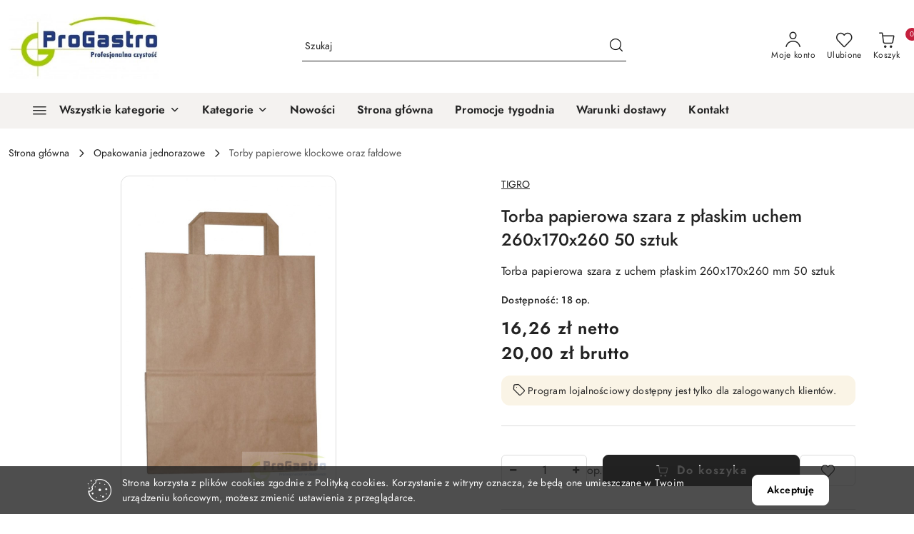

--- FILE ---
content_type: text/html; charset=utf-8
request_url: https://progastro24.pl/Torba-papierowa-szara-z-plaskim-uchem-260x170x260-50-sztuk-p486
body_size: 41271
content:
<!DOCTYPE html>
<html lang="pl" currency="PLN"  class=" ">
	<head>
		<meta http-equiv="Content-Type" content="text/html; charset=UTF-8" />
		<meta name="description" content="Torba papierowa szara z płaskim uchem 260x170x260 50 sztuk Torba papierowa szara z płaskim uchem 260x170x260 50 sztuk Wybierz torby papierowe, które są zarówno stylowe, jak i ekologiczne. Nasza torba papierowa szara z płaskim uchem to idealny wybór dla Ci">
		<meta name="keywords" content="torba papierowa, torba kraft, torba ekologiczna, torba z płaskim uchem, torba na wynos, torba gastronomia, torba 260x170x260, torba catering, torba restauracja, torba na wynos, opakowanie na wynos, opakowania jednorazowe">
					<meta name="generator" content="Sky-Shop">
						<meta name="author" content="ProGastro - działa na oprogramowaniu sklepów internetowych Sky-Shop.pl">
		<meta name="viewport" content="width=device-width, initial-scale=1.0">
		<meta name="skin_id" content="flex">
		<meta property="og:title" content="Torba papierowa szara z płaskim uchem 260x170x260 50 sztuk">
		<meta property="og:description" content="Torba papierowa szara z płaskim uchem 260x170x260 50 sztuk Torba papierowa szara z płaskim uchem 260x170x260 50 sztuk Wybierz torby papierowe, które są zarówno stylowe, jak i ekologiczne. Nasza torba papierowa szara z płaskim uchem to idealny wybór dla Ci">
					<meta property="og:image" content="https://progastro24.pl/images/progastro/0-1000/Torba-papierowa-szara-z-plaskim-uchem-250-170-260-50-sztuk_%5B849%5D_568.jpg">
			<meta property="og:image:type" content="image/jpeg">
			<meta property="og:image:width" content="568">
			<meta property="og:image:height" content="853">
			<link rel="image_src" href="https://progastro24.pl/images/progastro/0-1000/Torba-papierowa-szara-z-plaskim-uchem-250-170-260-50-sztuk_%5B849%5D_568.jpg">
							<link rel="shortcut icon" href="/upload/progastro/favicon.ico">
									<link rel="next" href="https://progastro24.pl/Torba-papierowa-szara-z-plaskim-uchem-260x170x260-50-sztuk-p486/pa/2#scr">
								<title>Torba papierowa szara z płaskim uchem 260x170x260 50 sztuk</title>
		<meta name="google-site-verification" content="kMOXXzDPaUGReyJxeAFsw-pNFde_4bgL4e-jrEPIKIk">

				


    <script type="text/javascript">
        !function(f, b, e, v, n, t, s) {
            if (f.fbq) return;
            n = f.fbq = function() {
                n.callMethod ?
                    n.callMethod.apply(n, arguments) : n.queue.push(arguments)
            };
            if (!f._fbq) f._fbq = n;
            n.push = n;
            n.loaded = !0;
            n.version = '2.0';
            n.queue = [];
            t = b.createElement(e);
            t.async = !0;
            t.src = v;
            s = b.getElementsByTagName(e)[0];
            s.parentNode.insertBefore(t, s)
        }(window,
            document, 'script', 'https://connect.facebook.net/en_US/fbevents.js');
        fbq('init', '1216995645803816');

				fbq('track', 'PageView', {}, { eventID: 'PageView.0344226001765701933' } );
		    </script>
    <noscript>
        <img height="1" width="1" src="https://www.facebook.com/tr?id=1216995645803816&ev=&noscript=1">
    </noscript>

<!-- edrone -->



	
        <script async src="https://www.googletagmanager.com/gtag/js?id=G-S4BQZCF0R2"></script>
    <script>
        window.dataLayer = window.dataLayer || [];
        function gtag(){dataLayer.push(arguments);}
        gtag('js', new Date());

        gtag('config', 'G-S4BQZCF0R2');
    </script>
	
<script type="text/javascript">
    gtag('config', '1016426192');
                gtag('event', 'view_item', {
            'value': parseFloat('20.00'),            'items': [{
                'id': '486',
                'google_business_vertical': 'retail'
            }]
        });
    </script>

	
<!-- Google Tag Manager -->
<script>(function(w,d,s,l,i){w[l]=w[l]||[];w[l].push({'gtm.start':
        new Date().getTime(),event:'gtm.js'});var f=d.getElementsByTagName(s)[0],
    j=d.createElement(s),dl=l!='dataLayer'?'&l='+l:'';j.async=true;j.src=
    'https://www.googletagmanager.com/gtm.js?id='+i+dl;f.parentNode.insertBefore(j,f);
})(window,document,'script','dataLayer','GT-5TWGDZ3');</script>
<!-- End Google Tag Manager -->

	<script>
		var GA_4_PRODUCTS_DATA =  [{"item_id":486,"item_brand":"Tigro","item_category":"Torby papierowe klockowe oraz fa\u0142dowe"}] ;
			</script>







	<script id="ceneo_opinie" type="text/javascript">(function(w,d,s,i,dl){w._ceneo = w._ceneo || function () {
		w._ceneo.e = w._ceneo.e || []; w._ceneo.e.push(arguments); };
		w._ceneo.e = w._ceneo.e || [];dl=dl===undefined?"dataLayer":dl;
		const f = d.getElementsByTagName(s)[0], j = d.createElement(s); j.defer = true;
		j.src = "https://ssl.ceneo.pl/ct/v5/script.js?accountGuid=" + i + "&t=" +
				Date.now() + (dl ? "&dl=" + dl : ''); f.parentNode.insertBefore(j, f);
	})(window, document, "script", "15592");</script>
		<script type="text/javascript">

			function imageLoaded(element, target = "prev") {
				let siblingElement;
				if (target === "prev") {
					siblingElement = element.previousElementSibling;
				} else if (target === "link") {
					siblingElement = element.parentElement.previousElementSibling;
				}
				if (siblingElement && (siblingElement.classList.contains("fa") || siblingElement.classList.contains("icon-refresh"))) {
					siblingElement.style.display = "none";
				}
			}
			</script>

        		<link rel="stylesheet" href="/view/new/scheme/public/_common/scss/libs/bootstrap5.min.css">
		<link rel="stylesheet"  href="/view/new/scheme/public/_common/scss/libs/angular-material.min.css">
		
		<link rel="stylesheet" href="/view/new/userContent/progastro/style.css?v=676">
		<!-- Google Tag Manager -->
<script>(function(w,d,s,l,i){w[l]=w[l]||[];w[l].push({'gtm.start':
new Date().getTime(),event:'gtm.js'});var f=d.getElementsByTagName(s)[0],
j=d.createElement(s),dl=l!='dataLayer'?'&l='+l:'';j.async=true;j.src=
'https://www.googletagmanager.com/gtm.js?id='+i+dl;f.parentNode.insertBefore(j,f);
})(window,document,'script','dataLayer','GTM-5TRRV9R');</script>
<!-- End Google Tag Manager -->
		
		<script src="/view/new/scheme/public/_common/js/libs/promise/promise.min.js"></script>
		<script src="/view/new/scheme/public/_common/js/libs/jquery/jquery.min.js"></script>
		<script src="/view/new/scheme/public/_common/js/libs/angularjs/angularjs.min.js"></script>
	</head>
	<body 		  data-coupon-codes-active="1"
		  data-free-delivery-info-active="0"
		  data-generate-pdf-config="PRODUCT_AND_CART"
		  data-hide-price="0"
		  data-is-user-logged-id="0"
		  data-loyalty-points-active="1"
		  data-cart-simple-info-quantity="0"
		  data-cart-simple-info-price="0,00 zł"
		  data-base="PLN"
		  data-used="PLN|zł"
		  data-rates="'PLN':1"
		  data-decimal-hide="0"
		  data-decimal=","
		  data-thousand=" "
		   data-js-hash="b07746cc27"		  data-gtag-events="true" data-gtag-id="G-S4BQZCF0R2"		  		  class="		  		  		  		  "
		  		  		  		  		  data-hurt-price-type="netto_brutto"
		  data-hurt-price-text=""
		  		  data-tax="23"
	>
		<!-- Google Tag Manager (noscript) -->
<noscript><iframe src="https://www.googletagmanager.com/ns.html?id=GTM-5TRRV9R"
height="0" width="0" style="display:none;visibility:hidden"></iframe></noscript>
<!-- End Google Tag Manager (noscript) -->
		
					
<!-- Google Tag Manager (noscript) -->
<noscript>
    <iframe src="https://www.googletagmanager.com/ns.html?id=G-S4BQZCF0R2"
                  height="0" width="0" style="display:none;visibility:hidden"></iframe>
</noscript>
<!-- End Google Tag Manager (noscript) -->
		


<div id="aria-live" role="alert" aria-live="assertive" class="sr-only">&nbsp;</div>
<main class="skyshop-container" data-ng-app="SkyShopModule">
		
<div class="header_topbar_logo_search_basket_verticalmenu_slider-wrapper header_wrapper" data-ng-controller="CartCtrl" data-ng-init="init({type: 'QUICK_CART', turnOffSales: 0})">
        
<md-sidenav role="dialog" aria-modal="true" ng-cloak md-component-id="mobile-cart" class="md-sidenav-right position-fixed full-width-sidenav" sidenav-swipe>
    <md-content layout-padding="">
        <div class="dropdown dropdown-quick-cart">
            
<div data-ng-if="data.cartSelected || data.hidePrice" id="header_cart" class="header_cart">
    <!--googleoff: all-->

    <div class="header_cart_title d-flex align-items-center justify-content-between hidden-on-desktop">
        <span class="sky-f-body-bold">Koszyk (<span data-ng-bind="data.cartAmount">0</span>)</span>
        <button aria-label="Zamknij podgląd koszyka" class="border-0 bg-transparent d-flex" data-ng-keydown="closeMobileCart($event)" data-ng-click="closeMobileCart($event)"><span class="icon-close_24 icon-24 icon-600"></span></button>
    </div>

    <div data-ng-if="data.cartSelected.items.length" class="products-scroll" data-scrollbar>
        <ul class="products">
            <li aria-labelledby="prod-[{[$index]}]-name"
                    data-nosnippet data-ng-repeat="item in data.cartSelected.items track by item.id"
                data-ng-if="item.type !== 'GRATIS_PRODUCT'"
                class="product-tile justify-content-between d-flex align-items-start">

                <button class="d-flex flex-grow-1 border-0 bg-transparent text-decoration-children" data-ng-click="openProductPage(item.product)" data-ng-disabled="isApiPending">
                    <img class="product-image"
                         data-ng-srcset="[{[item.product.photo.url]}] 75w"
                         sizes="(max-width: 1200px) 75px, 100px"
                         data-ng-src="[{[item.product.photo.url]}]"
                         alt="[{[item.product.name]}]"
                         aria-hidden="true"/>
                    <div>
                        <h3 id="prod-[{[$index]}]-name"
                            class="product-name sky-f-small-regular text-start child-decoration">
                            <span aria-label="Produkt [{[$index+1]}]:"></span>
                            <span data-ng-bind="item.product.name"></span>
                        </h3>
                        <p class="product-total text-start">
                            <span class="sr-only">Ilość:</span>
                            <span data-ng-bind="item.quantity"></span>
                            <span aria-hidden="true">x</span>
                            <span class="sr-only">Cena jednostkowa:</span>
                            <span class="sky-f-small-bold text-lowercase" data-ng-bind-html="item.unitPriceSummary | priceFormat:'netto_brutto'"></span>
                        </p>
                    </div>
                </button>
                <div>
                    <button aria-label="Usuń produkt z koszyka: [{[item.product.name]}]"
                            type="button"
                            class="d-flex border-0 bg-transparent p-0 m-2"
                            is-disabled="isApiPending"
                            remove-list-item
                            parent-selector-to-remove="'li'"
                            collapse-animation="true"
                            click="deleteCartItem(item.id)">
                        <span class="icon-close_circle_24 icon-18 cursor-pointer">
                        <span class="path1"></span>
                        <span class="path2"></span>
                    </span>
                    </button>

                </div>
            </li>
        </ul>
    </div>
    <div data-ng-if="!data.cartSelected.items.length"
         class="cart-empty d-flex justify-content-center align-items-center">
        <span class="sky-f-body-medium">Koszyk jest pusty</span>
    </div>
    
<section data-ng-if="cartFinalDiscountByFreeDelivery() || (data.cartFreeDelivery && data.cartFreeDelivery.status !== data.cartFreeDeliveryStatuses.NOT_AVAILABLE)" class="free_shipment sky-statement-green sky-rounded-4 sky-mb-1">
  <div data-ng-if="!cartFinalDiscountByFreeDelivery()  && data.cartFreeDelivery && data.cartFreeDelivery.missingAmount > 0">
    <p class="d-flex justify-content-center align-items-center mb-0 color-inherit">
      <span class="icon-truck icon-24 me-2"></span>
      <span class="core_addAriaLivePolite sky-f-caption-regular">
            Do bezpłatnej dostawy brakuje
        <span class="sky-f-caption-medium text-lowercase" data-ng-bind-html="data.cartFreeDelivery | priceFormat: 'brutto'">-,--</span>
        </span>
    </p>
  </div>
  <div data-ng-if="cartFinalDiscountByFreeDelivery() || data.cartFreeDelivery.missingAmount <= 0">
    <div class="cart-upper strong special free-delivery d-flex justify-content-center align-items-center">
      <span class="icon-truck icon-24 me-2 sky-text-green-dark"></span>
      <span class="core_addAriaLivePolite sky-f-caption-medium sky-text-green-dark text-uppercase">Darmowa dostawa!</span>
    </div>
  </div>
</section>    <div role="region" aria-labelledby="order_summary">
        <h3 id="order_summary" class="sr-only">Podsumowanie zamówienia</h3>
        <p class="d-flex justify-content-between color-inherit mb-0">
                <span class="sky-f-body-bold sky-letter-spacing-1per">Suma                     <span class="text-lowercase">Netto</span>
                                    </span>
            <span data-ng-if="!data.hidePrice" class="price-color sky-f-body-bold sky-letter-spacing-1per"
                  data-ng-bind-html="data.cartSelected.priceSummary | priceFormat:'netto_brutto':true">0,00 zł</span>
            <span data-ng-if="data.hidePrice" class="sky-f-body-bold"></span>
        </p>
                <p class="d-flex justify-content-between mt-1 color-inherit">
            <span class="sky-f-body-bold">Suma <span class="text-lowercase sky-letter-spacing-1per">Brutto</span></span>
            <span data-ng-if="!data.hidePrice" class="value sky-f-body-bold price-color sky-letter-spacing-1per"
                  data-ng-bind-html="data.cartSelected.priceSummary | priceFormat:'brutto':true">0,00 zł</span>
            <span data-ng-if="data.hidePrice" class="sky-f-body-bold"></span>
        </p>
                <p class="quick-cart-products-actions__summary-discount-info mb-0" data-ng-if="data.cartSelected.priceSummary.final.gross != data.cartSelected.priceSummary.base.gross">
            <small>Cena uwzględnia rabaty</small>
        </p>
    </div>
    <div class="execute-order-container">
        <button type="button"
                data-ng-click="executeOrder($event)"
                data-ng-keydown="executeOrder($event)"
                class="btn btn-primary sky-f-body-bold d-block w-100">
            Realizuj zamówienie
        </button>
    </div>


    <!--googleon: all-->
</div>        </div>
    </md-content>
</md-sidenav>        <header class="header header_topbar_logo_search_basket_verticalmenu_slider " data-sticky="no">
        

<section class="cookies hidden bottom">
  <div class="container-xxl">
    <div class="container-wrapper">
      <div class="row">
        <div class="col-xl-10 offset-xl-1 d-flex align-items-center flex-sm-row flex-column">
          <span class="icon-cookies icon-32 d-md-block d-none"></span>
          <p class="sky-f-small-regular">Strona korzysta z plików cookies zgodnie z Polityką cookies. Korzystanie z witryny oznacza, że będą one umieszczane w Twoim urządzeniu końcowym, możesz zmienić ustawienia z przeglądarce.</p>
          <button type="button" class="btn btn-primary btn-small core_acceptCookies">Akceptuję</button>
        </div>
      </div>
    </div>
  </div>
</section>

<div class="header_searchbar_panel d-flex align-items-top">
  <div class="container-xxl">
    <div class="container container-wrapper d-flex justify-content-center">
      
<form id="header_panel_searchbar" class="header_searchbar" method="GET" action="/category/#top">

    <div class="sky-input-group-material input-group">
        <input aria-label="Wyszukaj produkt"
               class="form-control sky-f-small-regular p-1 pb-0 pt-0 pe-4 "
               cy-data="headerSearch"
               type="search"
               name="q"
               value=""
               placeholder="Szukaj"
               autocomplete="off"
               product-per-page="5"
                       />
                <button type="submit" value="Szukaj" aria-label="Szukaj i przejdź do wyników wyszukiwania" class="p-1 pb-0 pt-0">
            <span class="icon-search_big icon-20"></span>
        </button>
    </div>
    </form>      <button aria-label="Zamknij wyszukiwarkę" id="toggleHeaderSearchbarPanel" type="button" class="close-searchbar ms-2 bg-transparent border-0">
        <span class="icon-close_28 icon-28"></span>
      </button>
    </div>
  </div>
</div>
<div class="container-xxl header_with_searchbar">
  <div class="container container-wrapper">
    <div class="header-components d-flex justify-content-between align-items-center">
      <div class="logo-wrapper d-flex hidden-on-desktop">
        <div class="d-flex align-items-center w-100">
          
<div class="hidden-on-desktop d-flex align-items-center mb-3 mt-3">
    <button aria-label="Otwórz menu główne" type="button" id="mobile-open-flex-menu" class="icon-hamburger_menu icon-23 sky-cursor-pointer border-0 bg-transparent p-0 icon-black"></button>

    <div id="mobile-flex-menu" class="flex_menu">
        <div class="flex_menu_title d-flex align-items-center justify-content-between hidden-on-desktop">
            <button aria-label="Powrót do poprzedniego poziomu menu" class="flex_back_button icon-arrow_left_32 icon-600 bg-transparent border-0 p-0 icon-black" ></button>
            <span class="sky-f-body-bold title">
                <span class="ms-3 me-3 logo">
                    
<!--PARAMETERS:
    COMPONENT_CLASS
    SRC
    ALT
    DEFAULT_ALT
-->

<a href="/" class=" header_mobile_menu_logo d-flex align-items-center">
    <img data-src-old-browser="/upload/progastro/logos/logg-1-1-_1.jpg"  src="/upload/progastro/logos/logg-1-1-.webp" alt=" ProGastro " />
</a>                </span>

            </span>
            <button id="mobile-flex-menu-close" type="button" aria-label="Zamknij menu główne" class="icon-close_24 icon-24 icon-600 mx-3 bg-transparent border-0 p-0 icon-black"></button>
        </div>
        <div class="categories-scroll scroll-content">
            <ul class="main-categories categories-level-1">
                                <li>
                    <a role="button" data-title="Wszystkie kategorie" aria-haspopup="true"  tabindex="0">
                        <span>Wszystkie kategorie</span>
                        <span class="icon-arrow_right_16 icon-16 icon-600"></span>
                    </a>
                    <ul>
                                                                                    <li>
                                    <a tabindex="0" data-title="Opakowania ekologiczne"
                                        href=""
                                                                                >
                                        <span>Opakowania ekologiczne</span>
                                                                                    <span class="icon-arrow_right_16 icon-16 icon-600"></span>
                                                                            </a>
                                                                            
<ul>
            <li>
            <a data-title="Pojemniki na wynos"  href="/Pojemniki-na-wynos-c104" >
                <span>Pojemniki na wynos</span>
                            </a>
                    </li>
            <li>
            <a data-title="Talerze i półmiski"  href="/Talerze-i-polmiski-c105" >
                <span>Talerze i półmiski</span>
                            </a>
                    </li>
            <li>
            <a data-title="Słomki papierowe"  href="/Slomki-papierowe-c106" >
                <span>Słomki papierowe</span>
                            </a>
                    </li>
            <li>
            <a data-title="Kubki papierowe 0% Plastik"  href="/Kubki-papierowe-0-Plastik-c107" >
                <span>Kubki papierowe 0% Plastik</span>
                            </a>
                    </li>
            <li>
            <a data-title="FingerFood"  href="/FingerFood-c109" >
                <span>FingerFood</span>
                            </a>
                    </li>
            <li>
            <a data-title="Sushi"  href="/Sushi-c111" >
                <span>Sushi</span>
                            </a>
                    </li>
            <li>
            <a data-title="Rożki papierowe"  href="/Rozki-papierowe-c112" >
                <span>Rożki papierowe</span>
                            </a>
                    </li>
    </ul>                                                                    </li>
                                                            <li>
                                    <a tabindex="0" data-title="Opakowania jednorazowe"
                                        href=""
                                                                                >
                                        <span>Opakowania jednorazowe</span>
                                                                                    <span class="icon-arrow_right_16 icon-16 icon-600"></span>
                                                                            </a>
                                                                            
<ul>
            <li>
            <a data-title="Torby papierowe klockowe oraz fałdowe"  href="/Torby-papierowe-klockowe-oraz-faldowe-c45" >
                <span>Torby papierowe klockowe oraz fałdowe</span>
                            </a>
                    </li>
            <li>
            <a data-title="Sztućce Jednorazowe"  href="/Sztucce-Jednorazowe-c49" >
                <span>Sztućce Jednorazowe</span>
                            </a>
                    </li>
            <li>
            <a data-title="Opakowania na wynos"  href="/Opakowania-na-wynos-c50" >
                <span>Opakowania na wynos</span>
                            </a>
                    </li>
            <li>
            <a data-title="Kubki plastikowe"  href="/Kubki-plastikowe-c67" >
                <span>Kubki plastikowe</span>
                            </a>
                    </li>
            <li>
            <a data-title="Kubki papierowe i akcesoria"  href="/Kubki-papierowe-i-akcesoria-c69" >
                <span>Kubki papierowe i akcesoria</span>
                            </a>
                    </li>
            <li>
            <a data-title="Sosjerki"  href="/Sosjerki-c68" >
                <span>Sosjerki</span>
                            </a>
                    </li>
            <li>
            <a data-title="Pojemniki do zgrzewu"  href="/Pojemniki-do-zgrzewu-c70" >
                <span>Pojemniki do zgrzewu</span>
                            </a>
                    </li>
            <li>
            <a data-title="Pojemniki papierowe"  href="/Pojemniki-papierowe-c71" >
                <span>Pojemniki papierowe</span>
                            </a>
                    </li>
            <li>
            <a data-title="Opakowania plastikowe"  href="/Opakowania-plastikowe-c89" >
                <span>Opakowania plastikowe</span>
                            </a>
                    </li>
            <li>
            <a data-title="Kubki papierowe 0% Plastik"  href="/Kubki-papierowe-0-Plastik-c102" >
                <span>Kubki papierowe 0% Plastik</span>
                            </a>
                    </li>
    </ul>                                                                    </li>
                                                            <li>
                                    <a tabindex="0" data-title="Chemia profesjonalna"
                                        href=""
                                                                                >
                                        <span>Chemia profesjonalna</span>
                                                                                    <span class="icon-arrow_right_16 icon-16 icon-600"></span>
                                                                            </a>
                                                                            
<ul>
            <li>
            <a data-title="Clinex"  href="/Clinex,c,16" >
                <span>Clinex</span>
                                    <span class="icon-arrow_right_16 icon-16 icon-600"></span>
                            </a>
                            <ul>
                                            <li>
                            <a data-title="Powierzchnie zmywalne"  href="/Powierzchnie-zmywalne,c,17" >
                                <span>Powierzchnie zmywalne</span>
                            </a>
                        </li>
                                            <li>
                            <a data-title="Zmywanie i czyszczenie urządzeń"  href="/Zmywanie-i-czyszczenie-urzadzen,c,18" >
                                <span>Zmywanie i czyszczenie urządzeń</span>
                            </a>
                        </li>
                                            <li>
                            <a data-title="Sanitariaty"  href="/Sanitariaty,c,19" >
                                <span>Sanitariaty</span>
                            </a>
                        </li>
                                            <li>
                            <a data-title="Odświeżanie"  href="/Odswiezanie,c,20" >
                                <span>Odświeżanie</span>
                            </a>
                        </li>
                                            <li>
                            <a data-title="Środki do mycia podłóg"  href="/Srodki-do-mycia-podlog,c,21" >
                                <span>Środki do mycia podłóg</span>
                            </a>
                        </li>
                                            <li>
                            <a data-title="Zabezpieczenie posadzek"  href="/Zabezpieczenie-posadzek,c,22" >
                                <span>Zabezpieczenie posadzek</span>
                            </a>
                        </li>
                                            <li>
                            <a data-title="Środki do czyszczenia tekstyli"  href="/Srodki-do-czyszczenia-tekstyli,c,23" >
                                <span>Środki do czyszczenia tekstyli</span>
                            </a>
                        </li>
                                            <li>
                            <a data-title="Linia Profit Superkoncentarty"  href="/Linia-Profit-Superkoncentarty-c48" >
                                <span>Linia Profit Superkoncentarty</span>
                            </a>
                        </li>
                                            <li>
                            <a data-title="Clinex Linia Samochodowa"  href="/Clinex-Linia-Samochodowa-c81" >
                                <span>Clinex Linia Samochodowa</span>
                            </a>
                        </li>
                                    </ul>
                    </li>
            <li>
            <a data-title="GastroStar"  href="/GastroStar-c46" >
                <span>GastroStar</span>
                                    <span class="icon-arrow_right_16 icon-16 icon-600"></span>
                            </a>
                            <ul>
                                            <li>
                            <a data-title="Zmywanie maszynowe naczyń"  href="/Zmywanie-maszynowe-naczyn-c47" >
                                <span>Zmywanie maszynowe naczyń</span>
                            </a>
                        </li>
                                    </ul>
                    </li>
            <li>
            <a data-title="Ecoshine"  href="/Ecoshine-c54" >
                <span>Ecoshine</span>
                                    <span class="icon-arrow_right_16 icon-16 icon-600"></span>
                            </a>
                            <ul>
                                            <li>
                            <a data-title="Dezynfekcja"  href="/Dezynfekcja-c55" >
                                <span>Dezynfekcja</span>
                            </a>
                        </li>
                                            <li>
                            <a data-title="Czyszczenie urządzeń"  href="/Czyszczenie-urzadzen-c56" >
                                <span>Czyszczenie urządzeń</span>
                            </a>
                        </li>
                                            <li>
                            <a data-title="Odtłuszczanie"  href="/Odtluszczanie-c57" >
                                <span>Odtłuszczanie</span>
                            </a>
                        </li>
                                            <li>
                            <a data-title="Odkamienianie"  href="/Odkamienianie-c58" >
                                <span>Odkamienianie</span>
                            </a>
                        </li>
                                            <li>
                            <a data-title="Sanitariaty"  href="/Sanitariaty-c73" >
                                <span>Sanitariaty</span>
                            </a>
                        </li>
                                            <li>
                            <a data-title="Płyny do zmywarek"  href="/Plyny-do-zmywarek-c74" >
                                <span>Płyny do zmywarek</span>
                            </a>
                        </li>
                                            <li>
                            <a data-title="Higiena rąk"  href="/Higiena-rak-c75" >
                                <span>Higiena rąk</span>
                            </a>
                        </li>
                                            <li>
                            <a data-title="Tekstylia i tapicerki"  href="/Tekstylia-i-tapicerki-c76" >
                                <span>Tekstylia i tapicerki</span>
                            </a>
                        </li>
                                            <li>
                            <a data-title="Mycie betonu i kostki brukowej"  href="/Mycie-betonu-i-kostki-brukowej-c77" >
                                <span>Mycie betonu i kostki brukowej</span>
                            </a>
                        </li>
                                            <li>
                            <a data-title="Odświeżacze powietrza"  href="/Odswiezacze-powietrza-c80" >
                                <span>Odświeżacze powietrza</span>
                            </a>
                        </li>
                                            <li>
                            <a data-title="Szyby"  href="/Szyby-c88" >
                                <span>Szyby</span>
                            </a>
                        </li>
                                    </ul>
                    </li>
    </ul>                                                                    </li>
                                                            <li>
                                    <a tabindex="0" data-title="Chemia gospodarcza"
                                        href=""
                                                                                >
                                        <span>Chemia gospodarcza</span>
                                                                                    <span class="icon-arrow_right_16 icon-16 icon-600"></span>
                                                                            </a>
                                                                            
<ul>
            <li>
            <a data-title="Toaleta i łazienka"  href="/Toaleta-i-lazienka,c,9" >
                <span>Toaleta i łazienka</span>
                            </a>
                    </li>
            <li>
            <a data-title="Odświeżacz powietrza"  href="/Odswiezacz-powietrza,c,27" >
                <span>Odświeżacz powietrza</span>
                            </a>
                    </li>
            <li>
            <a data-title="Płyny do mycia naczyń"  href="/Plyny-do-mycia-naczyn,c,26" >
                <span>Płyny do mycia naczyń</span>
                            </a>
                    </li>
            <li>
            <a data-title="Proszki i płyny do prania i płukania"  href="/Proszki-i-plyny-do-prania-i-plukania,c,28" >
                <span>Proszki i płyny do prania i płukania</span>
                            </a>
                    </li>
            <li>
            <a data-title="Zmywanie posadzek"  href="/Zmywanie-posadzek,c,25" >
                <span>Zmywanie posadzek</span>
                            </a>
                    </li>
            <li>
            <a data-title="Pielęgnacja mebli"  href="/Pielegnacja-mebli,c,13" >
                <span>Pielęgnacja mebli</span>
                            </a>
                    </li>
            <li>
            <a data-title="Kuchnia"  href="/Kuchnia-c79" >
                <span>Kuchnia</span>
                            </a>
                    </li>
            <li>
            <a data-title="Tabletki do zmywarki"  href="/Tabletki-do-zmywarki-c90" >
                <span>Tabletki do zmywarki</span>
                            </a>
                    </li>
            <li>
            <a data-title="Mydła"  href="/Mydla,c,7" >
                <span>Mydła</span>
                            </a>
                    </li>
            <li>
            <a data-title="Chusteczki nawilżane"  href="/Chusteczki-nawilzane-c92" >
                <span>Chusteczki nawilżane</span>
                            </a>
                    </li>
    </ul>                                                                    </li>
                                                            <li>
                                    <a tabindex="0" data-title="Ręczniki papierowe"
                                        href=""
                                                                                >
                                        <span>Ręczniki papierowe</span>
                                                                                    <span class="icon-arrow_right_16 icon-16 icon-600"></span>
                                                                            </a>
                                                                            
<ul>
            <li>
            <a data-title="Recznik w roli"  href="/Recznik-w-roli-c84" >
                <span>Recznik w roli</span>
                            </a>
                    </li>
            <li>
            <a data-title="Ręcznik składany ZZ"  href="/Recznik-skladany-ZZ-c85" >
                <span>Ręcznik składany ZZ</span>
                            </a>
                    </li>
            <li>
            <a data-title="Recznik Matic AutoCut"  href="/Recznik-Matic-AutoCut-c86" >
                <span>Recznik Matic AutoCut</span>
                            </a>
                    </li>
            <li>
            <a data-title="Recznik Centralnego Dozowania"  href="/Recznik-Centralnego-Dozowania-c87" >
                <span>Recznik Centralnego Dozowania</span>
                            </a>
                    </li>
            <li>
            <a data-title="Chusteczki higieniczne"  href="/Chusteczki-higieniczne-c99" >
                <span>Chusteczki higieniczne</span>
                            </a>
                    </li>
    </ul>                                                                    </li>
                                                            <li>
                                    <a tabindex="0" data-title="Czyściwa"
                                        href=""
                                        href="/Czysciwa,c,5"                                        >
                                        <span>Czyściwa</span>
                                                                            </a>
                                                                    </li>
                                                            <li>
                                    <a tabindex="0" data-title="Papiery toaletowe"
                                        href=""
                                        href="/Papiery-toaletowe,c,6"                                        >
                                        <span>Papiery toaletowe</span>
                                                                            </a>
                                                                    </li>
                                                            <li>
                                    <a tabindex="0" data-title="Worki na śmieci"
                                        href=""
                                        href="/Worki-na-smieci,c,8"                                        >
                                        <span>Worki na śmieci</span>
                                                                            </a>
                                                                    </li>
                                                            <li>
                                    <a tabindex="0" data-title="Artykuły kuchenne"
                                        href=""
                                                                                >
                                        <span>Artykuły kuchenne</span>
                                                                                    <span class="icon-arrow_right_16 icon-16 icon-600"></span>
                                                                            </a>
                                                                            
<ul>
            <li>
            <a data-title="Opakowania do żywności"  href="/Opakowania-do-zywnosci,c,11" >
                <span>Opakowania do żywności</span>
                            </a>
                    </li>
            <li>
            <a data-title="Rekawice jednorazowe medyczne oraz foliowe"  href="/Rekawice-jednorazowe-medyczne-oraz-foliowe,c,12" >
                <span>Rekawice jednorazowe medyczne oraz foliowe</span>
                            </a>
                    </li>
            <li>
            <a data-title="Artykuły do zmywania ręcznego"  href="/Artykuly-do-zmywania-recznego,c,14" >
                <span>Artykuły do zmywania ręcznego</span>
                            </a>
                    </li>
            <li>
            <a data-title="Reklamówki i torebki"  href="/Reklamowki-i-torebki,c,15" >
                <span>Reklamówki i torebki</span>
                            </a>
                    </li>
    </ul>                                                                    </li>
                                                            <li>
                                    <a tabindex="0" data-title="Dezynfekcja oraz ochrona osobista"
                                        href=""
                                                                                >
                                        <span>Dezynfekcja oraz ochrona osobista</span>
                                                                                    <span class="icon-arrow_right_16 icon-16 icon-600"></span>
                                                                            </a>
                                                                            
<ul>
            <li>
            <a data-title="Dezynfekcja powierzchni oraz dłoni"  href="/Dezynfekcja-powierzchni-oraz-dloni-c59" >
                <span>Dezynfekcja powierzchni oraz dłoni</span>
                            </a>
                    </li>
            <li>
            <a data-title="Dozowniki do dezynfekcji"  href="/Dozowniki-do-dezynfekcji-c63" >
                <span>Dozowniki do dezynfekcji</span>
                            </a>
                    </li>
            <li>
            <a data-title="Rękawice jednorazowe ochronne"  href="/Rekawice-jednorazowe-ochronne-c64" >
                <span>Rękawice jednorazowe ochronne</span>
                            </a>
                    </li>
            <li>
            <a data-title="Maski ochronne"  href="/Maski-ochronne-c65" >
                <span>Maski ochronne</span>
                            </a>
                    </li>
    </ul>                                                                    </li>
                                                            <li>
                                    <a tabindex="0" data-title="Sprzęt do sprzątania"
                                        href=""
                                                                                >
                                        <span>Sprzęt do sprzątania</span>
                                                                                    <span class="icon-arrow_right_16 icon-16 icon-600"></span>
                                                                            </a>
                                                                            
<ul>
            <li>
            <a data-title="Mopy wózki serwisowe"  href="/Mopy-wozki-serwisowe,c,31" >
                <span>Mopy wózki serwisowe</span>
                            </a>
                    </li>
            <li>
            <a data-title="Zamiatacze"  href="/Zamiatacze,c,32" >
                <span>Zamiatacze</span>
                            </a>
                    </li>
            <li>
            <a data-title="Ściereczki"  href="/Sciereczki-c93" >
                <span>Ściereczki</span>
                            </a>
                    </li>
    </ul>                                                                    </li>
                                                            <li>
                                    <a tabindex="0" data-title="Serwetki"
                                        href=""
                                                                                >
                                        <span>Serwetki</span>
                                                                                    <span class="icon-arrow_right_16 icon-16 icon-600"></span>
                                                                            </a>
                                                                            
<ul>
            <li>
            <a data-title="Serwetki flizelina 40x40"  href="/Serwetki-flizelina-40x40,c,34" >
                <span>Serwetki flizelina 40x40</span>
                            </a>
                    </li>
            <li>
            <a data-title="Serwetki papierowe 38x38"  href="/Serwetki-papierowe-38x38-c35" >
                <span>Serwetki papierowe 38x38</span>
                            </a>
                    </li>
            <li>
            <a data-title="Serwetki papierowe 33x33"  href="/Serwetki-papierowe-33x33-c66" >
                <span>Serwetki papierowe 33x33</span>
                            </a>
                    </li>
            <li>
            <a data-title="Serwetki do dyspensera"  href="/Serwetki-do-dyspensera-c82" >
                <span>Serwetki do dyspensera</span>
                            </a>
                    </li>
            <li>
            <a data-title="Serwetki 15x15"  href="/Serwetki-15x15-c83" >
                <span>Serwetki 15x15</span>
                            </a>
                    </li>
            <li>
            <a data-title="Serwetki okrągłe"  href="/Serwetki-okragle-c110" >
                <span>Serwetki okrągłe</span>
                            </a>
                    </li>
    </ul>                                                                    </li>
                                                            <li>
                                    <a tabindex="0" data-title="Wyposażenie gastronomii"
                                        href=""
                                                                                >
                                        <span>Wyposażenie gastronomii</span>
                                                                                    <span class="icon-arrow_right_16 icon-16 icon-600"></span>
                                                                            </a>
                                                                            
<ul>
            <li>
            <a data-title="Pakowanie próżniowe"  href="/Pakowanie-prozniowe-c37" >
                <span>Pakowanie próżniowe</span>
                            </a>
                    </li>
            <li>
            <a data-title="Kawiarnia i cukiernia"  href="/Kawiarnia-i-cukiernia-c38" >
                <span>Kawiarnia i cukiernia</span>
                            </a>
                    </li>
            <li>
            <a data-title="Bar"  href="/Bar-c40" >
                <span>Bar</span>
                            </a>
                    </li>
            <li>
            <a data-title="Artykuły bufetowe"  href="/Artykuly-bufetowe-c41" >
                <span>Artykuły bufetowe</span>
                                    <span class="icon-arrow_right_16 icon-16 icon-600"></span>
                            </a>
                            <ul>
                                            <li>
                            <a data-title="Podgrzewacze i kociołki"  href="/Podgrzewacze-i-kociolki-c43" >
                                <span>Podgrzewacze i kociołki</span>
                            </a>
                        </li>
                                            <li>
                            <a data-title="Pasty do podgrzewaczy"  href="/Pasty-do-podgrzewaczy-c42" >
                                <span>Pasty do podgrzewaczy</span>
                            </a>
                        </li>
                                    </ul>
                    </li>
            <li>
            <a data-title="Uzdatnianie wody"  href="/Uzdatnianie-wody-c51" >
                <span>Uzdatnianie wody</span>
                            </a>
                    </li>
            <li>
            <a data-title="Chłodnictwo"  href="/Chlodnictwo-c52" >
                <span>Chłodnictwo</span>
                                    <span class="icon-arrow_right_16 icon-16 icon-600"></span>
                            </a>
                            <ul>
                                            <li>
                            <a data-title="Nadstawki chłodnicze"  href="/Nadstawki-chlodnicze-c53" >
                                <span>Nadstawki chłodnicze</span>
                            </a>
                        </li>
                                    </ul>
                    </li>
            <li>
            <a data-title="Drobny sprzęt kuchenny"  href="/Drobny-sprzet-kuchenny-c72" >
                <span>Drobny sprzęt kuchenny</span>
                            </a>
                    </li>
            <li>
            <a data-title="Catering"  href="/Catering-c91" >
                <span>Catering</span>
                            </a>
                    </li>
            <li>
            <a data-title="Zgrzewarki do tacek"  href="/Zgrzewarki-do-tacek-c94" >
                <span>Zgrzewarki do tacek</span>
                            </a>
                    </li>
            <li>
            <a data-title="Obróbka termiczna"  href="/Obrobka-termiczna-c108" >
                <span>Obróbka termiczna</span>
                            </a>
                    </li>
    </ul>                                                                    </li>
                                                            <li>
                                    <a tabindex="0" data-title="Galanteria Hotelowa"
                                        href=""
                                        href="/Galanteria-Hotelowa-c39"                                        >
                                        <span>Galanteria Hotelowa</span>
                                                                            </a>
                                                                    </li>
                                                            <li>
                                    <a tabindex="0" data-title="Podajniki oraz Dozowniki"
                                        href=""
                                                                                >
                                        <span>Podajniki oraz Dozowniki</span>
                                                                                    <span class="icon-arrow_right_16 icon-16 icon-600"></span>
                                                                            </a>
                                                                            
<ul>
            <li>
            <a data-title="Dozownik mydła"  href="/Dozownik-mydla-c61" >
                <span>Dozownik mydła</span>
                            </a>
                    </li>
            <li>
            <a data-title="Wieszak na czyściwo"  href="/Wieszak-na-czysciwo-c97" >
                <span>Wieszak na czyściwo</span>
                            </a>
                    </li>
            <li>
            <a data-title="Podajniki na ręczniki"  href="/Podajniki-na-reczniki-c100" >
                <span>Podajniki na ręczniki</span>
                            </a>
                    </li>
            <li>
            <a data-title="Podajniki na papier toaletowy"  href="/Podajniki-na-papier-toaletowy-c101" >
                <span>Podajniki na papier toaletowy</span>
                            </a>
                    </li>
    </ul>                                                                    </li>
                                                            <li>
                                    <a tabindex="0" data-title="Świece"
                                        href=""
                                        href="/Swiece-c95"                                        >
                                        <span>Świece</span>
                                                                            </a>
                                                                    </li>
                                                            <li>
                                    <a tabindex="0" data-title="Artykuły biurowe"
                                        href=""
                                                                                >
                                        <span>Artykuły biurowe</span>
                                                                                    <span class="icon-arrow_right_16 icon-16 icon-600"></span>
                                                                            </a>
                                                                            
<ul>
            <li>
            <a data-title="Rolki termiczne do kas fiskalnych"  href="/Rolki-termiczne-do-kas-fiskalnych-c98" >
                <span>Rolki termiczne do kas fiskalnych</span>
                            </a>
                    </li>
    </ul>                                                                    </li>
                                                            <li>
                                    <a tabindex="0" data-title="Sól drogowa"
                                        href=""
                                        href="/Sol-drogowa-c78"                                        >
                                        <span>Sól drogowa</span>
                                                                            </a>
                                                                    </li>
                                                                        </ul>
                </li>
                
                                                <li>
                    <a
                              role="button" aria-haspopup="true"  tabindex="0"                            data-title="Kategorie" ">
                        <span>Kategorie</span>
                        <span class="icon-arrow_right_16 icon-16 icon-600"></span>
                    </a>
                                            <ul aria-label="Lista opcji dla grupy: Kategorie" class="categories-level-2">
                                                            <li>
                                    <a role="button" aria-haspopup="true" tabindex="0" data-title="Opakowania ekologiczne" href="/Opakowania-ekologiczne-c103">
                                        <span>Opakowania ekologiczne</span>
                                                                                <span class="icon-arrow_right_16 icon-16 icon-600"></span>
                                                                            </a>
                                                                            <ul class="categories-level-3">
                                                                                        <li>
                                                <a data-title="Pojemniki na wynos" href="/Pojemniki-na-wynos-c104">
                                                    <span>Pojemniki na wynos</span>
                                                </a>
                                            </li>
                                                                                        <li>
                                                <a data-title="Talerze i półmiski" href="/Talerze-i-polmiski-c105">
                                                    <span>Talerze i półmiski</span>
                                                </a>
                                            </li>
                                                                                        <li>
                                                <a data-title="Słomki papierowe" href="/Slomki-papierowe-c106">
                                                    <span>Słomki papierowe</span>
                                                </a>
                                            </li>
                                                                                        <li>
                                                <a data-title="Kubki papierowe 0% Plastik" href="/Kubki-papierowe-0-Plastik-c107">
                                                    <span>Kubki papierowe 0% Plastik</span>
                                                </a>
                                            </li>
                                                                                        <li>
                                                <a data-title="FingerFood" href="/FingerFood-c109">
                                                    <span>FingerFood</span>
                                                </a>
                                            </li>
                                                                                        <li>
                                                <a data-title="Sushi" href="/Sushi-c111">
                                                    <span>Sushi</span>
                                                </a>
                                            </li>
                                                                                        <li>
                                                <a data-title="Rożki papierowe" href="/Rozki-papierowe-c112">
                                                    <span>Rożki papierowe</span>
                                                </a>
                                            </li>
                                                                                    </ul>
                                                                    </li>
                                                            <li>
                                    <a role="button" aria-haspopup="true" tabindex="0" data-title="Opakowania jednorazowe" href="/Opakowania-jednorazowe-c44">
                                        <span>Opakowania jednorazowe</span>
                                                                                <span class="icon-arrow_right_16 icon-16 icon-600"></span>
                                                                            </a>
                                                                            <ul class="categories-level-3">
                                                                                        <li>
                                                <a data-title="Torby papierowe klockowe oraz fałdowe" href="/Torby-papierowe-klockowe-oraz-faldowe-c45">
                                                    <span>Torby papierowe klockowe oraz fałdowe</span>
                                                </a>
                                            </li>
                                                                                        <li>
                                                <a data-title="Sztućce Jednorazowe" href="/Sztucce-Jednorazowe-c49">
                                                    <span>Sztućce Jednorazowe</span>
                                                </a>
                                            </li>
                                                                                        <li>
                                                <a data-title="Opakowania na wynos" href="/Opakowania-na-wynos-c50">
                                                    <span>Opakowania na wynos</span>
                                                </a>
                                            </li>
                                                                                        <li>
                                                <a data-title="Kubki plastikowe" href="/Kubki-plastikowe-c67">
                                                    <span>Kubki plastikowe</span>
                                                </a>
                                            </li>
                                                                                        <li>
                                                <a data-title="Kubki papierowe i akcesoria" href="/Kubki-papierowe-i-akcesoria-c69">
                                                    <span>Kubki papierowe i akcesoria</span>
                                                </a>
                                            </li>
                                                                                        <li>
                                                <a data-title="Sosjerki" href="/Sosjerki-c68">
                                                    <span>Sosjerki</span>
                                                </a>
                                            </li>
                                                                                        <li>
                                                <a data-title="Pojemniki do zgrzewu" href="/Pojemniki-do-zgrzewu-c70">
                                                    <span>Pojemniki do zgrzewu</span>
                                                </a>
                                            </li>
                                                                                        <li>
                                                <a data-title="Pojemniki papierowe" href="/Pojemniki-papierowe-c71">
                                                    <span>Pojemniki papierowe</span>
                                                </a>
                                            </li>
                                                                                        <li>
                                                <a data-title="Opakowania plastikowe" href="/Opakowania-plastikowe-c89">
                                                    <span>Opakowania plastikowe</span>
                                                </a>
                                            </li>
                                                                                        <li>
                                                <a data-title="Kubki papierowe 0% Plastik" href="/Kubki-papierowe-0-Plastik-c102">
                                                    <span>Kubki papierowe 0% Plastik</span>
                                                </a>
                                            </li>
                                                                                    </ul>
                                                                    </li>
                                                            <li>
                                    <a role="button" aria-haspopup="true" tabindex="0" data-title="Chemia profesjonalna" href="/Chemia-profesjonalna,c,1">
                                        <span>Chemia profesjonalna</span>
                                                                                <span class="icon-arrow_right_16 icon-16 icon-600"></span>
                                                                            </a>
                                                                            <ul class="categories-level-3">
                                                                                        <li>
                                                <a data-title="Clinex" href="/Clinex,c,16">
                                                    <span>Clinex</span>
                                                </a>
                                            </li>
                                                                                        <li>
                                                <a data-title="GastroStar" href="/GastroStar-c46">
                                                    <span>GastroStar</span>
                                                </a>
                                            </li>
                                                                                        <li>
                                                <a data-title="Ecoshine" href="/Ecoshine-c54">
                                                    <span>Ecoshine</span>
                                                </a>
                                            </li>
                                                                                    </ul>
                                                                    </li>
                                                            <li>
                                    <a role="button" aria-haspopup="true" tabindex="0" data-title="Chemia gospodarcza" href="/Chemia-gospodarcza,c,2">
                                        <span>Chemia gospodarcza</span>
                                                                                <span class="icon-arrow_right_16 icon-16 icon-600"></span>
                                                                            </a>
                                                                            <ul class="categories-level-3">
                                                                                        <li>
                                                <a data-title="Toaleta i łazienka" href="/Toaleta-i-lazienka,c,9">
                                                    <span>Toaleta i łazienka</span>
                                                </a>
                                            </li>
                                                                                        <li>
                                                <a data-title="Odświeżacz powietrza" href="/Odswiezacz-powietrza,c,27">
                                                    <span>Odświeżacz powietrza</span>
                                                </a>
                                            </li>
                                                                                        <li>
                                                <a data-title="Płyny do mycia naczyń" href="/Plyny-do-mycia-naczyn,c,26">
                                                    <span>Płyny do mycia naczyń</span>
                                                </a>
                                            </li>
                                                                                        <li>
                                                <a data-title="Proszki i płyny do prania i płukania" href="/Proszki-i-plyny-do-prania-i-plukania,c,28">
                                                    <span>Proszki i płyny do prania i płukania</span>
                                                </a>
                                            </li>
                                                                                        <li>
                                                <a data-title="Zmywanie posadzek" href="/Zmywanie-posadzek,c,25">
                                                    <span>Zmywanie posadzek</span>
                                                </a>
                                            </li>
                                                                                        <li>
                                                <a data-title="Pielęgnacja mebli" href="/Pielegnacja-mebli,c,13">
                                                    <span>Pielęgnacja mebli</span>
                                                </a>
                                            </li>
                                                                                        <li>
                                                <a data-title="Kuchnia" href="/Kuchnia-c79">
                                                    <span>Kuchnia</span>
                                                </a>
                                            </li>
                                                                                        <li>
                                                <a data-title="Tabletki do zmywarki" href="/Tabletki-do-zmywarki-c90">
                                                    <span>Tabletki do zmywarki</span>
                                                </a>
                                            </li>
                                                                                        <li>
                                                <a data-title="Mydła" href="/Mydla,c,7">
                                                    <span>Mydła</span>
                                                </a>
                                            </li>
                                                                                        <li>
                                                <a data-title="Chusteczki nawilżane" href="/Chusteczki-nawilzane-c92">
                                                    <span>Chusteczki nawilżane</span>
                                                </a>
                                            </li>
                                                                                    </ul>
                                                                    </li>
                                                            <li>
                                    <a role="button" aria-haspopup="true" tabindex="0" data-title="Ręczniki papierowe" href="/Reczniki-papierowe,c,4">
                                        <span>Ręczniki papierowe</span>
                                                                                <span class="icon-arrow_right_16 icon-16 icon-600"></span>
                                                                            </a>
                                                                            <ul class="categories-level-3">
                                                                                        <li>
                                                <a data-title="Recznik w roli" href="/Recznik-w-roli-c84">
                                                    <span>Recznik w roli</span>
                                                </a>
                                            </li>
                                                                                        <li>
                                                <a data-title="Ręcznik składany ZZ" href="/Recznik-skladany-ZZ-c85">
                                                    <span>Ręcznik składany ZZ</span>
                                                </a>
                                            </li>
                                                                                        <li>
                                                <a data-title="Recznik Matic AutoCut" href="/Recznik-Matic-AutoCut-c86">
                                                    <span>Recznik Matic AutoCut</span>
                                                </a>
                                            </li>
                                                                                        <li>
                                                <a data-title="Recznik Centralnego Dozowania" href="/Recznik-Centralnego-Dozowania-c87">
                                                    <span>Recznik Centralnego Dozowania</span>
                                                </a>
                                            </li>
                                                                                        <li>
                                                <a data-title="Chusteczki higieniczne" href="/Chusteczki-higieniczne-c99">
                                                    <span>Chusteczki higieniczne</span>
                                                </a>
                                            </li>
                                                                                    </ul>
                                                                    </li>
                                                            <li>
                                    <a  data-title="Czyściwa" href="/Czysciwa,c,5">
                                        <span>Czyściwa</span>
                                                                            </a>
                                                                    </li>
                                                            <li>
                                    <a  data-title="Papiery toaletowe" href="/Papiery-toaletowe,c,6">
                                        <span>Papiery toaletowe</span>
                                                                            </a>
                                                                    </li>
                                                            <li>
                                    <a  data-title="Worki na śmieci" href="/Worki-na-smieci,c,8">
                                        <span>Worki na śmieci</span>
                                                                            </a>
                                                                    </li>
                                                            <li>
                                    <a role="button" aria-haspopup="true" tabindex="0" data-title="Artykuły kuchenne" href="/Artykuly-kuchenne,c,10">
                                        <span>Artykuły kuchenne</span>
                                                                                <span class="icon-arrow_right_16 icon-16 icon-600"></span>
                                                                            </a>
                                                                            <ul class="categories-level-3">
                                                                                        <li>
                                                <a data-title="Opakowania do żywności" href="/Opakowania-do-zywnosci,c,11">
                                                    <span>Opakowania do żywności</span>
                                                </a>
                                            </li>
                                                                                        <li>
                                                <a data-title="Rekawice jednorazowe medyczne oraz foliowe" href="/Rekawice-jednorazowe-medyczne-oraz-foliowe,c,12">
                                                    <span>Rekawice jednorazowe medyczne oraz foliowe</span>
                                                </a>
                                            </li>
                                                                                        <li>
                                                <a data-title="Artykuły do zmywania ręcznego" href="/Artykuly-do-zmywania-recznego,c,14">
                                                    <span>Artykuły do zmywania ręcznego</span>
                                                </a>
                                            </li>
                                                                                        <li>
                                                <a data-title="Reklamówki i torebki" href="/Reklamowki-i-torebki,c,15">
                                                    <span>Reklamówki i torebki</span>
                                                </a>
                                            </li>
                                                                                    </ul>
                                                                    </li>
                                                            <li>
                                    <a role="button" aria-haspopup="true" tabindex="0" data-title="Dezynfekcja oraz ochrona osobista" href="/Dezynfekcja-oraz-ochrona-osobista-c62">
                                        <span>Dezynfekcja oraz ochrona osobista</span>
                                                                                <span class="icon-arrow_right_16 icon-16 icon-600"></span>
                                                                            </a>
                                                                            <ul class="categories-level-3">
                                                                                        <li>
                                                <a data-title="Dezynfekcja powierzchni oraz dłoni" href="/Dezynfekcja-powierzchni-oraz-dloni-c59">
                                                    <span>Dezynfekcja powierzchni oraz dłoni</span>
                                                </a>
                                            </li>
                                                                                        <li>
                                                <a data-title="Dozowniki do dezynfekcji" href="/Dozowniki-do-dezynfekcji-c63">
                                                    <span>Dozowniki do dezynfekcji</span>
                                                </a>
                                            </li>
                                                                                        <li>
                                                <a data-title="Rękawice jednorazowe ochronne" href="/Rekawice-jednorazowe-ochronne-c64">
                                                    <span>Rękawice jednorazowe ochronne</span>
                                                </a>
                                            </li>
                                                                                        <li>
                                                <a data-title="Maski ochronne" href="/Maski-ochronne-c65">
                                                    <span>Maski ochronne</span>
                                                </a>
                                            </li>
                                                                                    </ul>
                                                                    </li>
                                                            <li>
                                    <a role="button" aria-haspopup="true" tabindex="0" data-title="Sprzęt do sprzątania" href="/Sprzet-do-sprzatania,c,24">
                                        <span>Sprzęt do sprzątania</span>
                                                                                <span class="icon-arrow_right_16 icon-16 icon-600"></span>
                                                                            </a>
                                                                            <ul class="categories-level-3">
                                                                                        <li>
                                                <a data-title="Mopy wózki serwisowe" href="/Mopy-wozki-serwisowe,c,31">
                                                    <span>Mopy wózki serwisowe</span>
                                                </a>
                                            </li>
                                                                                        <li>
                                                <a data-title="Zamiatacze" href="/Zamiatacze,c,32">
                                                    <span>Zamiatacze</span>
                                                </a>
                                            </li>
                                                                                        <li>
                                                <a data-title="Ściereczki" href="/Sciereczki-c93">
                                                    <span>Ściereczki</span>
                                                </a>
                                            </li>
                                                                                    </ul>
                                                                    </li>
                                                            <li>
                                    <a role="button" aria-haspopup="true" tabindex="0" data-title="Serwetki" href="/Serwetki,c,33">
                                        <span>Serwetki</span>
                                                                                <span class="icon-arrow_right_16 icon-16 icon-600"></span>
                                                                            </a>
                                                                            <ul class="categories-level-3">
                                                                                        <li>
                                                <a data-title="Serwetki flizelina 40x40" href="/Serwetki-flizelina-40x40,c,34">
                                                    <span>Serwetki flizelina 40x40</span>
                                                </a>
                                            </li>
                                                                                        <li>
                                                <a data-title="Serwetki papierowe 38x38" href="/Serwetki-papierowe-38x38-c35">
                                                    <span>Serwetki papierowe 38x38</span>
                                                </a>
                                            </li>
                                                                                        <li>
                                                <a data-title="Serwetki papierowe 33x33" href="/Serwetki-papierowe-33x33-c66">
                                                    <span>Serwetki papierowe 33x33</span>
                                                </a>
                                            </li>
                                                                                        <li>
                                                <a data-title="Serwetki do dyspensera" href="/Serwetki-do-dyspensera-c82">
                                                    <span>Serwetki do dyspensera</span>
                                                </a>
                                            </li>
                                                                                        <li>
                                                <a data-title="Serwetki 15x15" href="/Serwetki-15x15-c83">
                                                    <span>Serwetki 15x15</span>
                                                </a>
                                            </li>
                                                                                        <li>
                                                <a data-title="Serwetki okrągłe" href="/Serwetki-okragle-c110">
                                                    <span>Serwetki okrągłe</span>
                                                </a>
                                            </li>
                                                                                    </ul>
                                                                    </li>
                                                            <li>
                                    <a role="button" aria-haspopup="true" tabindex="0" data-title="Wyposażenie gastronomii" href="/Wyposazenie-gastronomii-c36">
                                        <span>Wyposażenie gastronomii</span>
                                                                                <span class="icon-arrow_right_16 icon-16 icon-600"></span>
                                                                            </a>
                                                                            <ul class="categories-level-3">
                                                                                        <li>
                                                <a data-title="Pakowanie próżniowe" href="/Pakowanie-prozniowe-c37">
                                                    <span>Pakowanie próżniowe</span>
                                                </a>
                                            </li>
                                                                                        <li>
                                                <a data-title="Kawiarnia i cukiernia" href="/Kawiarnia-i-cukiernia-c38">
                                                    <span>Kawiarnia i cukiernia</span>
                                                </a>
                                            </li>
                                                                                        <li>
                                                <a data-title="Bar" href="/Bar-c40">
                                                    <span>Bar</span>
                                                </a>
                                            </li>
                                                                                        <li>
                                                <a data-title="Artykuły bufetowe" href="/Artykuly-bufetowe-c41">
                                                    <span>Artykuły bufetowe</span>
                                                </a>
                                            </li>
                                                                                        <li>
                                                <a data-title="Uzdatnianie wody" href="/Uzdatnianie-wody-c51">
                                                    <span>Uzdatnianie wody</span>
                                                </a>
                                            </li>
                                                                                        <li>
                                                <a data-title="Chłodnictwo" href="/Chlodnictwo-c52">
                                                    <span>Chłodnictwo</span>
                                                </a>
                                            </li>
                                                                                        <li>
                                                <a data-title="Drobny sprzęt kuchenny" href="/Drobny-sprzet-kuchenny-c72">
                                                    <span>Drobny sprzęt kuchenny</span>
                                                </a>
                                            </li>
                                                                                        <li>
                                                <a data-title="Catering" href="/Catering-c91">
                                                    <span>Catering</span>
                                                </a>
                                            </li>
                                                                                        <li>
                                                <a data-title="Zgrzewarki do tacek" href="/Zgrzewarki-do-tacek-c94">
                                                    <span>Zgrzewarki do tacek</span>
                                                </a>
                                            </li>
                                                                                        <li>
                                                <a data-title="Obróbka termiczna" href="/Obrobka-termiczna-c108">
                                                    <span>Obróbka termiczna</span>
                                                </a>
                                            </li>
                                                                                    </ul>
                                                                    </li>
                                                            <li>
                                    <a  data-title="Galanteria Hotelowa" href="/Galanteria-Hotelowa-c39">
                                        <span>Galanteria Hotelowa</span>
                                                                            </a>
                                                                    </li>
                                                            <li>
                                    <a role="button" aria-haspopup="true" tabindex="0" data-title="Podajniki oraz Dozowniki" href="/Podajniki-oraz-Dozowniki-c60">
                                        <span>Podajniki oraz Dozowniki</span>
                                                                                <span class="icon-arrow_right_16 icon-16 icon-600"></span>
                                                                            </a>
                                                                            <ul class="categories-level-3">
                                                                                        <li>
                                                <a data-title="Dozownik mydła" href="/Dozownik-mydla-c61">
                                                    <span>Dozownik mydła</span>
                                                </a>
                                            </li>
                                                                                        <li>
                                                <a data-title="Wieszak na czyściwo" href="/Wieszak-na-czysciwo-c97">
                                                    <span>Wieszak na czyściwo</span>
                                                </a>
                                            </li>
                                                                                        <li>
                                                <a data-title="Podajniki na ręczniki" href="/Podajniki-na-reczniki-c100">
                                                    <span>Podajniki na ręczniki</span>
                                                </a>
                                            </li>
                                                                                        <li>
                                                <a data-title="Podajniki na papier toaletowy" href="/Podajniki-na-papier-toaletowy-c101">
                                                    <span>Podajniki na papier toaletowy</span>
                                                </a>
                                            </li>
                                                                                    </ul>
                                                                    </li>
                                                            <li>
                                    <a  data-title="Świece" href="/Swiece-c95">
                                        <span>Świece</span>
                                                                            </a>
                                                                    </li>
                                                            <li>
                                    <a role="button" aria-haspopup="true" tabindex="0" data-title="Artykuły biurowe" href="/Artykuly-biurowe-c96">
                                        <span>Artykuły biurowe</span>
                                                                                <span class="icon-arrow_right_16 icon-16 icon-600"></span>
                                                                            </a>
                                                                            <ul class="categories-level-3">
                                                                                        <li>
                                                <a data-title="Rolki termiczne do kas fiskalnych" href="/Rolki-termiczne-do-kas-fiskalnych-c98">
                                                    <span>Rolki termiczne do kas fiskalnych</span>
                                                </a>
                                            </li>
                                                                                    </ul>
                                                                    </li>
                                                            <li>
                                    <a  data-title="Sól drogowa" href="/Sol-drogowa-c78">
                                        <span>Sól drogowa</span>
                                                                            </a>
                                                                    </li>
                                                    </ul>
                                    </li>
                                
                
                                                                                
                
                                <li>
                    <a data-title="Nowości" href="/category/c/new" >
                        <span>Nowości</span>
                    </a>
                </li>
                                                                                
                
                                <li>
                    <a data-title="Strona główna" href="https://progastro24.pl/" >
                        <span>Strona główna</span>
                    </a>
                </li>
                                                                                
                
                                <li>
                    <a data-title="Promocje tygodnia" href="/category/c/promotion" >
                        <span>Promocje tygodnia</span>
                    </a>
                </li>
                                                                                
                                <li>
                    <a data-title="Warunki dostawy" href="/news/n/167/Warunki-dostawy">
                    <span>Warunki dostawy</span>
                    </a>
                </li>
                
                                                                                
                
                                <li>
                    <a data-title="Kontakt" href="/contact" >
                        <span>Kontakt</span>
                    </a>
                </li>
                                                            </ul>
        </div>

    </div>
</div>
          <div class="ms-3 me-3 flex-grow-1">
            
<!--PARAMETERS:
    COMPONENT_CLASS
    SRC
    ALT
    DEFAULT_ALT
-->

<a href="/" class="d-flex align-items-center">
    <img data-src-old-browser="/upload/progastro/logos/logg-1-1-_1.jpg"  src="/upload/progastro/logos/logg-1-1-.webp" alt=" ProGastro " />
</a>          </div>
        </div>

        
<!-- PARAMETERS:
     SEARCH_ICON_HIDDEN_ON_DESKTOP
     ICON_LABELS_HIDDEN_ON_DESKTOP

     HIDE_SEARCH
     HIDE_ACCOUNT
     HIDE_CART
     HIDE_MENU_ON_DESKTOP
     CART_SUFFIX_ID

 -->

<nav class=" hidden-on-desktop header_user_menu sky-navbar navbar navbar-expand-lg sky-mt-2-5 sky-mb-2-5 col justify-content-end">
    <ul class="navbar-nav d-flex flex-flow-nowrap align-items-center">
            <li class="nav-item
                hidden-on-desktop">
            <button aria-label="Otwórz wyszukiwarkę" id="toggleHeaderSearchbarPanel" type="button" class="nav-link d-flex flex-column align-items-center bg-transparent border-0">
                <span class="icon-search_big icon-24"></span>
                <span aria-hidden="true" class="sky-f-caption-regular text-nowrap hidden-on-mobile">Szukaj</span>            </button>
        </li>
    
    
                <li class="
                nav-item position-relative">
            <button type="button" aria-label="Liczba ulubionych produktów: 0" class="core_openStore nav-link d-flex flex-column align-items-center bg-transparent border-0">
                <span class="icon-favourite_outline icon-24"></span>
                <span class="sky-f-caption-regular hidden-on-mobile ">Ulubione</span>
                            </button>
        </li>
                                            <li class="
                                        nav-item quick-cart dropdown" >
                    <button
                            id="header-cart-button-mobile"
                            aria-label="Liczba produktów w koszyku: [{[data.cartAmount]}]"
                            aria-haspopup="true"
                            aria-expanded="false"
                            aria-controls="header-cart-menu-mobile"
                            class="nav-link cart-item dropdown-toggle d-flex flex-column align-items-center position-relative bg-transparent border-0"
                            type="button"
                            data-bs-toggle="dropdown"
                            data-ng-keydown="openMobileCart($event)"
                            data-ng-click="openMobileCart($event)" data-ng-mouseenter="loadMobileCart()">
                                    <span class="icon-shipping_bag icon-24"></span>
                                    <span class="sky-f-caption-regular text-nowrap hidden-on-mobile ">Koszyk</span>
                                    <span class="translate-middle sky-badge badge-cart-amount">
                                        <span data-ng-bind="data.cartAmount" class="sky-f-number-in-circle">0</span>
                                    </span>
                    </button>
                    <ul id="header-cart-menu-mobile"  class="dropdown-menu dropdown-quick-cart ">
                                                    <li ng-cloak data-ng-if="data.initCartAmount">
                                
<div data-ng-if="data.cartSelected || data.hidePrice" id="header_cart" class="header_cart">
    <!--googleoff: all-->

    <div class="header_cart_title d-flex align-items-center justify-content-between hidden-on-desktop">
        <span class="sky-f-body-bold">Koszyk (<span data-ng-bind="data.cartAmount">0</span>)</span>
        <button aria-label="Zamknij podgląd koszyka" class="border-0 bg-transparent d-flex" data-ng-keydown="closeMobileCart($event)" data-ng-click="closeMobileCart($event)"><span class="icon-close_24 icon-24 icon-600"></span></button>
    </div>

    <div data-ng-if="data.cartSelected.items.length" class="products-scroll" data-scrollbar>
        <ul class="products">
            <li aria-labelledby="prod-[{[$index]}]-name"
                    data-nosnippet data-ng-repeat="item in data.cartSelected.items track by item.id"
                data-ng-if="item.type !== 'GRATIS_PRODUCT'"
                class="product-tile justify-content-between d-flex align-items-start">

                <button class="d-flex flex-grow-1 border-0 bg-transparent text-decoration-children" data-ng-click="openProductPage(item.product)" data-ng-disabled="isApiPending">
                    <img class="product-image"
                         data-ng-srcset="[{[item.product.photo.url]}] 75w"
                         sizes="(max-width: 1200px) 75px, 100px"
                         data-ng-src="[{[item.product.photo.url]}]"
                         alt="[{[item.product.name]}]"
                         aria-hidden="true"/>
                    <div>
                        <h3 id="prod-[{[$index]}]-name"
                            class="product-name sky-f-small-regular text-start child-decoration">
                            <span aria-label="Produkt [{[$index+1]}]:"></span>
                            <span data-ng-bind="item.product.name"></span>
                        </h3>
                        <p class="product-total text-start">
                            <span class="sr-only">Ilość:</span>
                            <span data-ng-bind="item.quantity"></span>
                            <span aria-hidden="true">x</span>
                            <span class="sr-only">Cena jednostkowa:</span>
                            <span class="sky-f-small-bold text-lowercase" data-ng-bind-html="item.unitPriceSummary | priceFormat:'netto_brutto'"></span>
                        </p>
                    </div>
                </button>
                <div>
                    <button aria-label="Usuń produkt z koszyka: [{[item.product.name]}]"
                            type="button"
                            class="d-flex border-0 bg-transparent p-0 m-2"
                            is-disabled="isApiPending"
                            remove-list-item
                            parent-selector-to-remove="'li'"
                            collapse-animation="true"
                            click="deleteCartItem(item.id)">
                        <span class="icon-close_circle_24 icon-18 cursor-pointer">
                        <span class="path1"></span>
                        <span class="path2"></span>
                    </span>
                    </button>

                </div>
            </li>
        </ul>
    </div>
    <div data-ng-if="!data.cartSelected.items.length"
         class="cart-empty d-flex justify-content-center align-items-center">
        <span class="sky-f-body-medium">Koszyk jest pusty</span>
    </div>
    
<section data-ng-if="cartFinalDiscountByFreeDelivery() || (data.cartFreeDelivery && data.cartFreeDelivery.status !== data.cartFreeDeliveryStatuses.NOT_AVAILABLE)" class="free_shipment sky-statement-green sky-rounded-4 sky-mb-1">
  <div data-ng-if="!cartFinalDiscountByFreeDelivery()  && data.cartFreeDelivery && data.cartFreeDelivery.missingAmount > 0">
    <p class="d-flex justify-content-center align-items-center mb-0 color-inherit">
      <span class="icon-truck icon-24 me-2"></span>
      <span class="core_addAriaLivePolite sky-f-caption-regular">
            Do bezpłatnej dostawy brakuje
        <span class="sky-f-caption-medium text-lowercase" data-ng-bind-html="data.cartFreeDelivery | priceFormat: 'brutto'">-,--</span>
        </span>
    </p>
  </div>
  <div data-ng-if="cartFinalDiscountByFreeDelivery() || data.cartFreeDelivery.missingAmount <= 0">
    <div class="cart-upper strong special free-delivery d-flex justify-content-center align-items-center">
      <span class="icon-truck icon-24 me-2 sky-text-green-dark"></span>
      <span class="core_addAriaLivePolite sky-f-caption-medium sky-text-green-dark text-uppercase">Darmowa dostawa!</span>
    </div>
  </div>
</section>    <div role="region" aria-labelledby="order_summary">
        <h3 id="order_summary" class="sr-only">Podsumowanie zamówienia</h3>
        <p class="d-flex justify-content-between color-inherit mb-0">
                <span class="sky-f-body-bold sky-letter-spacing-1per">Suma                     <span class="text-lowercase">Netto</span>
                                    </span>
            <span data-ng-if="!data.hidePrice" class="price-color sky-f-body-bold sky-letter-spacing-1per"
                  data-ng-bind-html="data.cartSelected.priceSummary | priceFormat:'netto_brutto':true">0,00 zł</span>
            <span data-ng-if="data.hidePrice" class="sky-f-body-bold"></span>
        </p>
                <p class="d-flex justify-content-between mt-1 color-inherit">
            <span class="sky-f-body-bold">Suma <span class="text-lowercase sky-letter-spacing-1per">Brutto</span></span>
            <span data-ng-if="!data.hidePrice" class="value sky-f-body-bold price-color sky-letter-spacing-1per"
                  data-ng-bind-html="data.cartSelected.priceSummary | priceFormat:'brutto':true">0,00 zł</span>
            <span data-ng-if="data.hidePrice" class="sky-f-body-bold"></span>
        </p>
                <p class="quick-cart-products-actions__summary-discount-info mb-0" data-ng-if="data.cartSelected.priceSummary.final.gross != data.cartSelected.priceSummary.base.gross">
            <small>Cena uwzględnia rabaty</small>
        </p>
    </div>
    <div class="execute-order-container">
        <button type="button"
                data-ng-click="executeOrder($event)"
                data-ng-keydown="executeOrder($event)"
                class="btn btn-primary sky-f-body-bold d-block w-100">
            Realizuj zamówienie
        </button>
    </div>


    <!--googleon: all-->
</div>                            </li>
                                            </ul>
                </li>
                        </ul>
</nav>      </div>

      <div class="options-wrapper d-flex justify-content-between w-100 align-items-center">
        <div class="col logo-wrapper d-flex align-items-center hidden-on-mobile sky-me-2-5 sky-mt-2-5 sky-mb-2-5">
          
<!--PARAMETERS:
    COMPONENT_CLASS
    SRC
    ALT
    DEFAULT_ALT
-->

<a href="/" class="d-flex align-items-center">
    <img data-src-old-browser=""  src="/upload/progastro/logos/logg-1-1-.webp" alt=" ProGastro " />
</a>        </div>
        
<form id="header_main_searchbar" class="header_searchbar" method="GET" action="/category/#top">

    <div class="sky-input-group-material input-group">
        <input aria-label="Wyszukaj produkt"
               class="form-control sky-f-small-regular p-1 pb-0 pt-0 pe-4 "
               cy-data="headerSearch"
               type="search"
               name="q"
               value=""
               placeholder="Szukaj"
               autocomplete="off"
               product-per-page="5"
                       />
                <button type="submit" value="Szukaj" aria-label="Szukaj i przejdź do wyników wyszukiwania" class="p-1 pb-0 pt-0">
            <span class="icon-search_big icon-20"></span>
        </button>
    </div>
    </form>        <div class="col d-flex justify-content-end w-100">
          
<nav class="header_switchers sky-navbar navbar navbar-expand-lg sky-mt-2-5 sky-mb-2-5 col justify-content-end">

    </nav>

          
<!-- PARAMETERS:
     SEARCH_ICON_HIDDEN_ON_DESKTOP
     ICON_LABELS_HIDDEN_ON_DESKTOP

     HIDE_SEARCH
     HIDE_ACCOUNT
     HIDE_CART
     HIDE_MENU_ON_DESKTOP
     CART_SUFFIX_ID

 -->

<nav class="header_user_menu sky-navbar navbar navbar-expand-lg sky-mt-2-5 sky-mb-2-5 col justify-content-end">
    <ul class="navbar-nav d-flex flex-flow-nowrap align-items-center">
            <li class="nav-item
         hidden-on-mobile         hidden-on-desktop">
            <button aria-label="Otwórz wyszukiwarkę" id="toggleHeaderSearchbarPanel" type="button" class="nav-link d-flex flex-column align-items-center bg-transparent border-0">
                <span class="icon-search_big icon-24"></span>
                <span aria-hidden="true" class="sky-f-caption-regular text-nowrap hidden-on-mobile">Szukaj</span>            </button>
        </li>
    
            <li class="nav-item dropdown">
            <button
                    id="header-user-account-button"
                    aria-label="Moje konto"
                    aria-haspopup="true"
                    aria-expanded="false"
                    aria-controls="header-user-account-menu"
                    class="nav-link account-item dropdown-toggle d-flex flex-column align-items-center bg-transparent border-0"
                    type="button"
                    data-bs-toggle="dropdown">
                <span class="icon-user icon-24"></span>
                <span class="sky-f-caption-regular text-nowrap ">Moje konto</span>
                <span class="hidden-on-desktop icon-arrow_down_16 icon-16 icon-600"></span>
            </button>
            <ul id="header-user-account-menu" class="dropdown-menu">
                                    <li>
                        <a aria-label="Zaloguj się" class="dropdown-item d-flex" href="/login/">
                            <span class="sky-f-caption-regular">Zaloguj się</span>
                        </a>
                    </li>
                    <li>
                        <a aria-label="Zarejestruj się" class="dropdown-item d-flex" href="/register/">
                            <span class="sky-f-caption-regular">Zarejestruj się</span>
                        </a>
                    </li>
                                    <li>
                        <a aria-label="Dodaj zgłoszenie" class="dropdown-item d-flex" href="/ticket/add/" rel="nofollow">
                            <span class="sky-f-caption-regular">Dodaj zgłoszenie</span>
                        </a>
                    </li>

                
                            </ul>
        </li>
    
                <li class="
         hidden-on-mobile         nav-item position-relative">
            <button type="button" aria-label="Liczba ulubionych produktów: 0" class="core_openStore nav-link d-flex flex-column align-items-center bg-transparent border-0">
                <span class="icon-favourite_outline icon-24"></span>
                <span class="sky-f-caption-regular hidden-on-mobile ">Ulubione</span>
                            </button>
        </li>
                                            <li class="
                     hidden-on-mobile                     nav-item quick-cart dropdown" cy-data="headerCart">
                    <button
                            id="header-cart-button-desktop"
                            aria-label="Liczba produktów w koszyku: [{[data.cartAmount]}]"
                            aria-haspopup="true"
                            aria-expanded="false"
                            aria-controls="header-cart-menu-desktop"
                            class="nav-link cart-item dropdown-toggle d-flex flex-column align-items-center position-relative bg-transparent border-0"
                            type="button"
                            data-bs-toggle="dropdown"
                            data-ng-keydown="openMobileCart($event)"
                            data-ng-click="openMobileCart($event)" data-ng-mouseenter="loadMobileCart()">
                                    <span class="icon-shipping_bag icon-24"></span>
                                    <span class="sky-f-caption-regular text-nowrap hidden-on-mobile ">Koszyk</span>
                                    <span class="translate-middle sky-badge badge-cart-amount">
                                        <span data-ng-bind="data.cartAmount" class="sky-f-number-in-circle">0</span>
                                    </span>
                    </button>
                    <ul id="header-cart-menu-desktop"  class="dropdown-menu dropdown-quick-cart ">
                                                    <li ng-cloak data-ng-if="data.initCartAmount">
                                
<div data-ng-if="data.cartSelected || data.hidePrice" id="header_cart" class="header_cart">
    <!--googleoff: all-->

    <div class="header_cart_title d-flex align-items-center justify-content-between hidden-on-desktop">
        <span class="sky-f-body-bold">Koszyk (<span data-ng-bind="data.cartAmount">0</span>)</span>
        <button aria-label="Zamknij podgląd koszyka" class="border-0 bg-transparent d-flex" data-ng-keydown="closeMobileCart($event)" data-ng-click="closeMobileCart($event)"><span class="icon-close_24 icon-24 icon-600"></span></button>
    </div>

    <div data-ng-if="data.cartSelected.items.length" class="products-scroll" data-scrollbar>
        <ul class="products">
            <li aria-labelledby="prod-[{[$index]}]-name"
                    data-nosnippet data-ng-repeat="item in data.cartSelected.items track by item.id"
                data-ng-if="item.type !== 'GRATIS_PRODUCT'"
                class="product-tile justify-content-between d-flex align-items-start">

                <button class="d-flex flex-grow-1 border-0 bg-transparent text-decoration-children" data-ng-click="openProductPage(item.product)" data-ng-disabled="isApiPending">
                    <img class="product-image"
                         data-ng-srcset="[{[item.product.photo.url]}] 75w"
                         sizes="(max-width: 1200px) 75px, 100px"
                         data-ng-src="[{[item.product.photo.url]}]"
                         alt="[{[item.product.name]}]"
                         aria-hidden="true"/>
                    <div>
                        <h3 id="prod-[{[$index]}]-name"
                            class="product-name sky-f-small-regular text-start child-decoration">
                            <span aria-label="Produkt [{[$index+1]}]:"></span>
                            <span data-ng-bind="item.product.name"></span>
                        </h3>
                        <p class="product-total text-start">
                            <span class="sr-only">Ilość:</span>
                            <span data-ng-bind="item.quantity"></span>
                            <span aria-hidden="true">x</span>
                            <span class="sr-only">Cena jednostkowa:</span>
                            <span class="sky-f-small-bold text-lowercase" data-ng-bind-html="item.unitPriceSummary | priceFormat:'netto_brutto'"></span>
                        </p>
                    </div>
                </button>
                <div>
                    <button aria-label="Usuń produkt z koszyka: [{[item.product.name]}]"
                            type="button"
                            class="d-flex border-0 bg-transparent p-0 m-2"
                            is-disabled="isApiPending"
                            remove-list-item
                            parent-selector-to-remove="'li'"
                            collapse-animation="true"
                            click="deleteCartItem(item.id)">
                        <span class="icon-close_circle_24 icon-18 cursor-pointer">
                        <span class="path1"></span>
                        <span class="path2"></span>
                    </span>
                    </button>

                </div>
            </li>
        </ul>
    </div>
    <div data-ng-if="!data.cartSelected.items.length"
         class="cart-empty d-flex justify-content-center align-items-center">
        <span class="sky-f-body-medium">Koszyk jest pusty</span>
    </div>
    
<section data-ng-if="cartFinalDiscountByFreeDelivery() || (data.cartFreeDelivery && data.cartFreeDelivery.status !== data.cartFreeDeliveryStatuses.NOT_AVAILABLE)" class="free_shipment sky-statement-green sky-rounded-4 sky-mb-1">
  <div data-ng-if="!cartFinalDiscountByFreeDelivery()  && data.cartFreeDelivery && data.cartFreeDelivery.missingAmount > 0">
    <p class="d-flex justify-content-center align-items-center mb-0 color-inherit">
      <span class="icon-truck icon-24 me-2"></span>
      <span class="core_addAriaLivePolite sky-f-caption-regular">
            Do bezpłatnej dostawy brakuje
        <span class="sky-f-caption-medium text-lowercase" data-ng-bind-html="data.cartFreeDelivery | priceFormat: 'brutto'">-,--</span>
        </span>
    </p>
  </div>
  <div data-ng-if="cartFinalDiscountByFreeDelivery() || data.cartFreeDelivery.missingAmount <= 0">
    <div class="cart-upper strong special free-delivery d-flex justify-content-center align-items-center">
      <span class="icon-truck icon-24 me-2 sky-text-green-dark"></span>
      <span class="core_addAriaLivePolite sky-f-caption-medium sky-text-green-dark text-uppercase">Darmowa dostawa!</span>
    </div>
  </div>
</section>    <div role="region" aria-labelledby="order_summary">
        <h3 id="order_summary" class="sr-only">Podsumowanie zamówienia</h3>
        <p class="d-flex justify-content-between color-inherit mb-0">
                <span class="sky-f-body-bold sky-letter-spacing-1per">Suma                     <span class="text-lowercase">Netto</span>
                                    </span>
            <span data-ng-if="!data.hidePrice" class="price-color sky-f-body-bold sky-letter-spacing-1per"
                  data-ng-bind-html="data.cartSelected.priceSummary | priceFormat:'netto_brutto':true">0,00 zł</span>
            <span data-ng-if="data.hidePrice" class="sky-f-body-bold"></span>
        </p>
                <p class="d-flex justify-content-between mt-1 color-inherit">
            <span class="sky-f-body-bold">Suma <span class="text-lowercase sky-letter-spacing-1per">Brutto</span></span>
            <span data-ng-if="!data.hidePrice" class="value sky-f-body-bold price-color sky-letter-spacing-1per"
                  data-ng-bind-html="data.cartSelected.priceSummary | priceFormat:'brutto':true">0,00 zł</span>
            <span data-ng-if="data.hidePrice" class="sky-f-body-bold"></span>
        </p>
                <p class="quick-cart-products-actions__summary-discount-info mb-0" data-ng-if="data.cartSelected.priceSummary.final.gross != data.cartSelected.priceSummary.base.gross">
            <small>Cena uwzględnia rabaty</small>
        </p>
    </div>
    <div class="execute-order-container">
        <button type="button"
                data-ng-click="executeOrder($event)"
                data-ng-keydown="executeOrder($event)"
                class="btn btn-primary sky-f-body-bold d-block w-100">
            Realizuj zamówienie
        </button>
    </div>


    <!--googleon: all-->
</div>                            </li>
                                            </ul>
                </li>
                        </ul>
</nav>        </div>
      </div>
    </div>
  </div>
</div>
<nav class="hidden-on-mobile">
  
<!--PARAMETERS
    VERTICAL_MENU
    IS_STICKY
    BORDER_BOTTOM
-->
<nav id="header_main_menu" class="header_main_menu sky-navbar navbar navbar-expand-lg flex-grow-1 hidden-on-mobile d-flex justify-content-center " >

    <div class="container-xxl">
            <div class="container container-wrapper">
                <div class="header_main_menu_wrapper d-flex align-items-stretch justify-content-left">
                    <ul aria-label="Menu główne" id="header_main_menu_list" class="navbar-nav d-flex flex-flow-nowrap">

                                                <li class="nav-item nav-item-with-vertical-menu  dropdown ">
                            <a aria-label="Wszystkie kategorie" class="nestedDropdown nav-link nav-link-border dropdown-toggle d-flex align-items-center text-break sky-cursor-pointer" data-bs-toggle="dropdown" href="javascript:void(0);">
                                <span class="icon-hamburger_menu ms-3 icon-23 text-decoration-none"></span>
                                <span class="sky-f-body-bold ms-3 me-1">Wszystkie kategorie</span>
                                <span class="icon-arrow_down_16 icon-16 icon-600 text-decoration-none"></span>
                            </a>
                            <ul class="dropdown-menu dropdown-vertical-menu position-absolute">
                                
<div class="header_vertical_menu_col_menu all-categories-menu-col">
    <div class="vertical-menu sky-border sky-component-bg-white">
                <ul class="sky-navbar navbar-nav">
                                    <li class="nav-item dropdown">
            <a href="/Opakowania-ekologiczne-c103" class="nav-link link-unstyle dropdown-toggle justify-content-between align-items-center sky-f-body-regular sky-cursor-pointer"

            >
            <div class="d-flex justify-content-between align-items-center">
                <span class="title d-block">Opakowania ekologiczne</span>
                                <span class="icon-arrow_right_16 icon-16 icon-600"></span>
                            </div>
            </a>
                        
<ul class="dropdown-menu position-absolute">
    <div class="dropdown-menu-scroll">
        <div class="container">
            <div class="row row-cols-3">
                                <div class="col align-self-start mb-4">
                    <a class="text-decoration-children" href="/Pojemniki-na-wynos-c104">
                        <div class="sky-f-small-bold ms-1 mb-2"><span class="child-decoration">Pojemniki na wynos</span></div>
                    </a>
                                    </div>
                                <div class="col align-self-start mb-4">
                    <a class="text-decoration-children" href="/Talerze-i-polmiski-c105">
                        <div class="sky-f-small-bold ms-1 mb-2"><span class="child-decoration">Talerze i półmiski</span></div>
                    </a>
                                    </div>
                                <div class="col align-self-start mb-4">
                    <a class="text-decoration-children" href="/Slomki-papierowe-c106">
                        <div class="sky-f-small-bold ms-1 mb-2"><span class="child-decoration">Słomki papierowe</span></div>
                    </a>
                                    </div>
                                <div class="col align-self-start mb-4">
                    <a class="text-decoration-children" href="/Kubki-papierowe-0-Plastik-c107">
                        <div class="sky-f-small-bold ms-1 mb-2"><span class="child-decoration">Kubki papierowe 0% Plastik</span></div>
                    </a>
                                    </div>
                                <div class="col align-self-start mb-4">
                    <a class="text-decoration-children" href="/FingerFood-c109">
                        <div class="sky-f-small-bold ms-1 mb-2"><span class="child-decoration">FingerFood</span></div>
                    </a>
                                    </div>
                                <div class="col align-self-start mb-4">
                    <a class="text-decoration-children" href="/Sushi-c111">
                        <div class="sky-f-small-bold ms-1 mb-2"><span class="child-decoration">Sushi</span></div>
                    </a>
                                    </div>
                                <div class="col align-self-start mb-4">
                    <a class="text-decoration-children" href="/Rozki-papierowe-c112">
                        <div class="sky-f-small-bold ms-1 mb-2"><span class="child-decoration">Rożki papierowe</span></div>
                    </a>
                                    </div>
                            </div>
        </div>
    </div>
</ul>                        </li>
                        <li class="nav-item dropdown">
            <a href="/Opakowania-jednorazowe-c44" class="nav-link link-unstyle dropdown-toggle justify-content-between align-items-center sky-f-body-regular sky-cursor-pointer"

            >
            <div class="d-flex justify-content-between align-items-center">
                <span class="title d-block">Opakowania jednorazowe</span>
                                <span class="icon-arrow_right_16 icon-16 icon-600"></span>
                            </div>
            </a>
                        
<ul class="dropdown-menu position-absolute">
    <div class="dropdown-menu-scroll">
        <div class="container">
            <div class="row row-cols-3">
                                <div class="col align-self-start mb-4">
                    <a class="text-decoration-children" href="/Torby-papierowe-klockowe-oraz-faldowe-c45">
                        <div class="sky-f-small-bold ms-1 mb-2"><span class="child-decoration">Torby papierowe klockowe oraz fałdowe</span></div>
                    </a>
                                    </div>
                                <div class="col align-self-start mb-4">
                    <a class="text-decoration-children" href="/Sztucce-Jednorazowe-c49">
                        <div class="sky-f-small-bold ms-1 mb-2"><span class="child-decoration">Sztućce Jednorazowe</span></div>
                    </a>
                                    </div>
                                <div class="col align-self-start mb-4">
                    <a class="text-decoration-children" href="/Opakowania-na-wynos-c50">
                        <div class="sky-f-small-bold ms-1 mb-2"><span class="child-decoration">Opakowania na wynos</span></div>
                    </a>
                                    </div>
                                <div class="col align-self-start mb-4">
                    <a class="text-decoration-children" href="/Kubki-plastikowe-c67">
                        <div class="sky-f-small-bold ms-1 mb-2"><span class="child-decoration">Kubki plastikowe</span></div>
                    </a>
                                    </div>
                                <div class="col align-self-start mb-4">
                    <a class="text-decoration-children" href="/Kubki-papierowe-i-akcesoria-c69">
                        <div class="sky-f-small-bold ms-1 mb-2"><span class="child-decoration">Kubki papierowe i akcesoria</span></div>
                    </a>
                                    </div>
                                <div class="col align-self-start mb-4">
                    <a class="text-decoration-children" href="/Sosjerki-c68">
                        <div class="sky-f-small-bold ms-1 mb-2"><span class="child-decoration">Sosjerki</span></div>
                    </a>
                                    </div>
                                <div class="col align-self-start mb-4">
                    <a class="text-decoration-children" href="/Pojemniki-do-zgrzewu-c70">
                        <div class="sky-f-small-bold ms-1 mb-2"><span class="child-decoration">Pojemniki do zgrzewu</span></div>
                    </a>
                                    </div>
                                <div class="col align-self-start mb-4">
                    <a class="text-decoration-children" href="/Pojemniki-papierowe-c71">
                        <div class="sky-f-small-bold ms-1 mb-2"><span class="child-decoration">Pojemniki papierowe</span></div>
                    </a>
                                    </div>
                                <div class="col align-self-start mb-4">
                    <a class="text-decoration-children" href="/Opakowania-plastikowe-c89">
                        <div class="sky-f-small-bold ms-1 mb-2"><span class="child-decoration">Opakowania plastikowe</span></div>
                    </a>
                                    </div>
                                <div class="col align-self-start mb-4">
                    <a class="text-decoration-children" href="/Kubki-papierowe-0-Plastik-c102">
                        <div class="sky-f-small-bold ms-1 mb-2"><span class="child-decoration">Kubki papierowe 0% Plastik</span></div>
                    </a>
                                    </div>
                            </div>
        </div>
    </div>
</ul>                        </li>
                        <li class="nav-item dropdown">
            <a href="/Chemia-profesjonalna,c,1" class="nav-link link-unstyle dropdown-toggle justify-content-between align-items-center sky-f-body-regular sky-cursor-pointer"

            >
            <div class="d-flex justify-content-between align-items-center">
                <span class="title d-block">Chemia profesjonalna</span>
                                <span class="icon-arrow_right_16 icon-16 icon-600"></span>
                            </div>
            </a>
                        
<ul class="dropdown-menu position-absolute">
    <div class="dropdown-menu-scroll">
        <div class="container">
            <div class="row row-cols-3">
                                <div class="col align-self-start mb-4">
                    <a class="text-decoration-children" href="/Clinex,c,16">
                        <div class="sky-f-small-bold ms-1 mb-2"><span class="child-decoration">Clinex</span></div>
                    </a>
                                        <div>
                                                <li>
                            <a class="text-decoration-children" href="/Powierzchnie-zmywalne,c,17">
                                <div class="d-flex mb-2">
                                    <span class="icon-arrow_right_16 icon-16 icon-600 me-1 text-decoration-none"></span>
                                    <span class="sky-f-small-regular text-break child-decoration">Powierzchnie zmywalne</span>
                                </div>
                            </a>
                        </li>
                                                <li>
                            <a class="text-decoration-children" href="/Zmywanie-i-czyszczenie-urzadzen,c,18">
                                <div class="d-flex mb-2">
                                    <span class="icon-arrow_right_16 icon-16 icon-600 me-1 text-decoration-none"></span>
                                    <span class="sky-f-small-regular text-break child-decoration">Zmywanie i czyszczenie urządzeń</span>
                                </div>
                            </a>
                        </li>
                                                <li>
                            <a class="text-decoration-children" href="/Sanitariaty,c,19">
                                <div class="d-flex mb-2">
                                    <span class="icon-arrow_right_16 icon-16 icon-600 me-1 text-decoration-none"></span>
                                    <span class="sky-f-small-regular text-break child-decoration">Sanitariaty</span>
                                </div>
                            </a>
                        </li>
                                                <li>
                            <a class="text-decoration-children" href="/Odswiezanie,c,20">
                                <div class="d-flex mb-2">
                                    <span class="icon-arrow_right_16 icon-16 icon-600 me-1 text-decoration-none"></span>
                                    <span class="sky-f-small-regular text-break child-decoration">Odświeżanie</span>
                                </div>
                            </a>
                        </li>
                                                <li>
                            <a class="text-decoration-children" href="/Srodki-do-mycia-podlog,c,21">
                                <div class="d-flex mb-2">
                                    <span class="icon-arrow_right_16 icon-16 icon-600 me-1 text-decoration-none"></span>
                                    <span class="sky-f-small-regular text-break child-decoration">Środki do mycia podłóg</span>
                                </div>
                            </a>
                        </li>
                                                <li>
                            <a class="text-decoration-children" href="/Zabezpieczenie-posadzek,c,22">
                                <div class="d-flex mb-2">
                                    <span class="icon-arrow_right_16 icon-16 icon-600 me-1 text-decoration-none"></span>
                                    <span class="sky-f-small-regular text-break child-decoration">Zabezpieczenie posadzek</span>
                                </div>
                            </a>
                        </li>
                                                <li>
                            <a class="text-decoration-children" href="/Srodki-do-czyszczenia-tekstyli,c,23">
                                <div class="d-flex mb-2">
                                    <span class="icon-arrow_right_16 icon-16 icon-600 me-1 text-decoration-none"></span>
                                    <span class="sky-f-small-regular text-break child-decoration">Środki do czyszczenia tekstyli</span>
                                </div>
                            </a>
                        </li>
                                                <li>
                            <a class="text-decoration-children" href="/Linia-Profit-Superkoncentarty-c48">
                                <div class="d-flex mb-2">
                                    <span class="icon-arrow_right_16 icon-16 icon-600 me-1 text-decoration-none"></span>
                                    <span class="sky-f-small-regular text-break child-decoration">Linia Profit Superkoncentarty</span>
                                </div>
                            </a>
                        </li>
                                                <li>
                            <a class="text-decoration-children" href="/Clinex-Linia-Samochodowa-c81">
                                <div class="d-flex mb-2">
                                    <span class="icon-arrow_right_16 icon-16 icon-600 me-1 text-decoration-none"></span>
                                    <span class="sky-f-small-regular text-break child-decoration">Clinex Linia Samochodowa</span>
                                </div>
                            </a>
                        </li>
                                            </div>
                                    </div>
                                <div class="col align-self-start mb-4">
                    <a class="text-decoration-children" href="/GastroStar-c46">
                        <div class="sky-f-small-bold ms-1 mb-2"><span class="child-decoration">GastroStar</span></div>
                    </a>
                                        <div>
                                                <li>
                            <a class="text-decoration-children" href="/Zmywanie-maszynowe-naczyn-c47">
                                <div class="d-flex mb-2">
                                    <span class="icon-arrow_right_16 icon-16 icon-600 me-1 text-decoration-none"></span>
                                    <span class="sky-f-small-regular text-break child-decoration">Zmywanie maszynowe naczyń</span>
                                </div>
                            </a>
                        </li>
                                            </div>
                                    </div>
                                <div class="col align-self-start mb-4">
                    <a class="text-decoration-children" href="/Ecoshine-c54">
                        <div class="sky-f-small-bold ms-1 mb-2"><span class="child-decoration">Ecoshine</span></div>
                    </a>
                                        <div>
                                                <li>
                            <a class="text-decoration-children" href="/Dezynfekcja-c55">
                                <div class="d-flex mb-2">
                                    <span class="icon-arrow_right_16 icon-16 icon-600 me-1 text-decoration-none"></span>
                                    <span class="sky-f-small-regular text-break child-decoration">Dezynfekcja</span>
                                </div>
                            </a>
                        </li>
                                                <li>
                            <a class="text-decoration-children" href="/Czyszczenie-urzadzen-c56">
                                <div class="d-flex mb-2">
                                    <span class="icon-arrow_right_16 icon-16 icon-600 me-1 text-decoration-none"></span>
                                    <span class="sky-f-small-regular text-break child-decoration">Czyszczenie urządzeń</span>
                                </div>
                            </a>
                        </li>
                                                <li>
                            <a class="text-decoration-children" href="/Odtluszczanie-c57">
                                <div class="d-flex mb-2">
                                    <span class="icon-arrow_right_16 icon-16 icon-600 me-1 text-decoration-none"></span>
                                    <span class="sky-f-small-regular text-break child-decoration">Odtłuszczanie</span>
                                </div>
                            </a>
                        </li>
                                                <li>
                            <a class="text-decoration-children" href="/Odkamienianie-c58">
                                <div class="d-flex mb-2">
                                    <span class="icon-arrow_right_16 icon-16 icon-600 me-1 text-decoration-none"></span>
                                    <span class="sky-f-small-regular text-break child-decoration">Odkamienianie</span>
                                </div>
                            </a>
                        </li>
                                                <li>
                            <a class="text-decoration-children" href="/Sanitariaty-c73">
                                <div class="d-flex mb-2">
                                    <span class="icon-arrow_right_16 icon-16 icon-600 me-1 text-decoration-none"></span>
                                    <span class="sky-f-small-regular text-break child-decoration">Sanitariaty</span>
                                </div>
                            </a>
                        </li>
                                                <li>
                            <a class="text-decoration-children" href="/Plyny-do-zmywarek-c74">
                                <div class="d-flex mb-2">
                                    <span class="icon-arrow_right_16 icon-16 icon-600 me-1 text-decoration-none"></span>
                                    <span class="sky-f-small-regular text-break child-decoration">Płyny do zmywarek</span>
                                </div>
                            </a>
                        </li>
                                                <li>
                            <a class="text-decoration-children" href="/Higiena-rak-c75">
                                <div class="d-flex mb-2">
                                    <span class="icon-arrow_right_16 icon-16 icon-600 me-1 text-decoration-none"></span>
                                    <span class="sky-f-small-regular text-break child-decoration">Higiena rąk</span>
                                </div>
                            </a>
                        </li>
                                                <li>
                            <a class="text-decoration-children" href="/Tekstylia-i-tapicerki-c76">
                                <div class="d-flex mb-2">
                                    <span class="icon-arrow_right_16 icon-16 icon-600 me-1 text-decoration-none"></span>
                                    <span class="sky-f-small-regular text-break child-decoration">Tekstylia i tapicerki</span>
                                </div>
                            </a>
                        </li>
                                                <li>
                            <a class="text-decoration-children" href="/Mycie-betonu-i-kostki-brukowej-c77">
                                <div class="d-flex mb-2">
                                    <span class="icon-arrow_right_16 icon-16 icon-600 me-1 text-decoration-none"></span>
                                    <span class="sky-f-small-regular text-break child-decoration">Mycie betonu i kostki brukowej</span>
                                </div>
                            </a>
                        </li>
                                                <li>
                            <a class="text-decoration-children" href="/Odswiezacze-powietrza-c80">
                                <div class="d-flex mb-2">
                                    <span class="icon-arrow_right_16 icon-16 icon-600 me-1 text-decoration-none"></span>
                                    <span class="sky-f-small-regular text-break child-decoration">Odświeżacze powietrza</span>
                                </div>
                            </a>
                        </li>
                                                <li>
                            <a class="text-decoration-children" href="/Szyby-c88">
                                <div class="d-flex mb-2">
                                    <span class="icon-arrow_right_16 icon-16 icon-600 me-1 text-decoration-none"></span>
                                    <span class="sky-f-small-regular text-break child-decoration">Szyby</span>
                                </div>
                            </a>
                        </li>
                                            </div>
                                    </div>
                            </div>
        </div>
    </div>
</ul>                        </li>
                        <li class="nav-item dropdown">
            <a href="/Chemia-gospodarcza,c,2" class="nav-link link-unstyle dropdown-toggle justify-content-between align-items-center sky-f-body-regular sky-cursor-pointer"

            >
            <div class="d-flex justify-content-between align-items-center">
                <span class="title d-block">Chemia gospodarcza</span>
                                <span class="icon-arrow_right_16 icon-16 icon-600"></span>
                            </div>
            </a>
                        
<ul class="dropdown-menu position-absolute">
    <div class="dropdown-menu-scroll">
        <div class="container">
            <div class="row row-cols-3">
                                <div class="col align-self-start mb-4">
                    <a class="text-decoration-children" href="/Toaleta-i-lazienka,c,9">
                        <div class="sky-f-small-bold ms-1 mb-2"><span class="child-decoration">Toaleta i łazienka</span></div>
                    </a>
                                    </div>
                                <div class="col align-self-start mb-4">
                    <a class="text-decoration-children" href="/Odswiezacz-powietrza,c,27">
                        <div class="sky-f-small-bold ms-1 mb-2"><span class="child-decoration">Odświeżacz powietrza</span></div>
                    </a>
                                    </div>
                                <div class="col align-self-start mb-4">
                    <a class="text-decoration-children" href="/Plyny-do-mycia-naczyn,c,26">
                        <div class="sky-f-small-bold ms-1 mb-2"><span class="child-decoration">Płyny do mycia naczyń</span></div>
                    </a>
                                    </div>
                                <div class="col align-self-start mb-4">
                    <a class="text-decoration-children" href="/Proszki-i-plyny-do-prania-i-plukania,c,28">
                        <div class="sky-f-small-bold ms-1 mb-2"><span class="child-decoration">Proszki i płyny do prania i płukania</span></div>
                    </a>
                                    </div>
                                <div class="col align-self-start mb-4">
                    <a class="text-decoration-children" href="/Zmywanie-posadzek,c,25">
                        <div class="sky-f-small-bold ms-1 mb-2"><span class="child-decoration">Zmywanie posadzek</span></div>
                    </a>
                                    </div>
                                <div class="col align-self-start mb-4">
                    <a class="text-decoration-children" href="/Pielegnacja-mebli,c,13">
                        <div class="sky-f-small-bold ms-1 mb-2"><span class="child-decoration">Pielęgnacja mebli</span></div>
                    </a>
                                    </div>
                                <div class="col align-self-start mb-4">
                    <a class="text-decoration-children" href="/Kuchnia-c79">
                        <div class="sky-f-small-bold ms-1 mb-2"><span class="child-decoration">Kuchnia</span></div>
                    </a>
                                    </div>
                                <div class="col align-self-start mb-4">
                    <a class="text-decoration-children" href="/Tabletki-do-zmywarki-c90">
                        <div class="sky-f-small-bold ms-1 mb-2"><span class="child-decoration">Tabletki do zmywarki</span></div>
                    </a>
                                    </div>
                                <div class="col align-self-start mb-4">
                    <a class="text-decoration-children" href="/Mydla,c,7">
                        <div class="sky-f-small-bold ms-1 mb-2"><span class="child-decoration">Mydła</span></div>
                    </a>
                                    </div>
                                <div class="col align-self-start mb-4">
                    <a class="text-decoration-children" href="/Chusteczki-nawilzane-c92">
                        <div class="sky-f-small-bold ms-1 mb-2"><span class="child-decoration">Chusteczki nawilżane</span></div>
                    </a>
                                    </div>
                            </div>
        </div>
    </div>
</ul>                        </li>
                        <li class="nav-item dropdown">
            <a href="/Reczniki-papierowe,c,4" class="nav-link link-unstyle dropdown-toggle justify-content-between align-items-center sky-f-body-regular sky-cursor-pointer"

            >
            <div class="d-flex justify-content-between align-items-center">
                <span class="title d-block">Ręczniki papierowe</span>
                                <span class="icon-arrow_right_16 icon-16 icon-600"></span>
                            </div>
            </a>
                        
<ul class="dropdown-menu position-absolute">
    <div class="dropdown-menu-scroll">
        <div class="container">
            <div class="row row-cols-3">
                                <div class="col align-self-start mb-4">
                    <a class="text-decoration-children" href="/Recznik-w-roli-c84">
                        <div class="sky-f-small-bold ms-1 mb-2"><span class="child-decoration">Recznik w roli</span></div>
                    </a>
                                    </div>
                                <div class="col align-self-start mb-4">
                    <a class="text-decoration-children" href="/Recznik-skladany-ZZ-c85">
                        <div class="sky-f-small-bold ms-1 mb-2"><span class="child-decoration">Ręcznik składany ZZ</span></div>
                    </a>
                                    </div>
                                <div class="col align-self-start mb-4">
                    <a class="text-decoration-children" href="/Recznik-Matic-AutoCut-c86">
                        <div class="sky-f-small-bold ms-1 mb-2"><span class="child-decoration">Recznik Matic AutoCut</span></div>
                    </a>
                                    </div>
                                <div class="col align-self-start mb-4">
                    <a class="text-decoration-children" href="/Recznik-Centralnego-Dozowania-c87">
                        <div class="sky-f-small-bold ms-1 mb-2"><span class="child-decoration">Recznik Centralnego Dozowania</span></div>
                    </a>
                                    </div>
                                <div class="col align-self-start mb-4">
                    <a class="text-decoration-children" href="/Chusteczki-higieniczne-c99">
                        <div class="sky-f-small-bold ms-1 mb-2"><span class="child-decoration">Chusteczki higieniczne</span></div>
                    </a>
                                    </div>
                            </div>
        </div>
    </div>
</ul>                        </li>
                        <li class="nav-item ">
            <a href="/Czysciwa,c,5" class="nav-link link-unstyle  justify-content-between align-items-center sky-f-body-regular sky-cursor-pointer"

            >
            <div class="d-flex justify-content-between align-items-center">
                <span class="title d-block">Czyściwa</span>
                            </div>
            </a>
                        </li>
                        <li class="nav-item ">
            <a href="/Papiery-toaletowe,c,6" class="nav-link link-unstyle  justify-content-between align-items-center sky-f-body-regular sky-cursor-pointer"

            >
            <div class="d-flex justify-content-between align-items-center">
                <span class="title d-block">Papiery toaletowe</span>
                            </div>
            </a>
                        </li>
                        <li class="nav-item ">
            <a href="/Worki-na-smieci,c,8" class="nav-link link-unstyle  justify-content-between align-items-center sky-f-body-regular sky-cursor-pointer"

            >
            <div class="d-flex justify-content-between align-items-center">
                <span class="title d-block">Worki na śmieci</span>
                            </div>
            </a>
                        </li>
                        <li class="nav-item dropdown">
            <a href="/Artykuly-kuchenne,c,10" class="nav-link link-unstyle dropdown-toggle justify-content-between align-items-center sky-f-body-regular sky-cursor-pointer"

            >
            <div class="d-flex justify-content-between align-items-center">
                <span class="title d-block">Artykuły kuchenne</span>
                                <span class="icon-arrow_right_16 icon-16 icon-600"></span>
                            </div>
            </a>
                        
<ul class="dropdown-menu position-absolute">
    <div class="dropdown-menu-scroll">
        <div class="container">
            <div class="row row-cols-3">
                                <div class="col align-self-start mb-4">
                    <a class="text-decoration-children" href="/Opakowania-do-zywnosci,c,11">
                        <div class="sky-f-small-bold ms-1 mb-2"><span class="child-decoration">Opakowania do żywności</span></div>
                    </a>
                                    </div>
                                <div class="col align-self-start mb-4">
                    <a class="text-decoration-children" href="/Rekawice-jednorazowe-medyczne-oraz-foliowe,c,12">
                        <div class="sky-f-small-bold ms-1 mb-2"><span class="child-decoration">Rekawice jednorazowe medyczne oraz foliowe</span></div>
                    </a>
                                    </div>
                                <div class="col align-self-start mb-4">
                    <a class="text-decoration-children" href="/Artykuly-do-zmywania-recznego,c,14">
                        <div class="sky-f-small-bold ms-1 mb-2"><span class="child-decoration">Artykuły do zmywania ręcznego</span></div>
                    </a>
                                    </div>
                                <div class="col align-self-start mb-4">
                    <a class="text-decoration-children" href="/Reklamowki-i-torebki,c,15">
                        <div class="sky-f-small-bold ms-1 mb-2"><span class="child-decoration">Reklamówki i torebki</span></div>
                    </a>
                                    </div>
                            </div>
        </div>
    </div>
</ul>                        </li>
                        <li class="nav-item dropdown">
            <a href="/Dezynfekcja-oraz-ochrona-osobista-c62" class="nav-link link-unstyle dropdown-toggle justify-content-between align-items-center sky-f-body-regular sky-cursor-pointer"

            >
            <div class="d-flex justify-content-between align-items-center">
                <span class="title d-block">Dezynfekcja oraz ochrona osobista</span>
                                <span class="icon-arrow_right_16 icon-16 icon-600"></span>
                            </div>
            </a>
                        
<ul class="dropdown-menu position-absolute">
    <div class="dropdown-menu-scroll">
        <div class="container">
            <div class="row row-cols-3">
                                <div class="col align-self-start mb-4">
                    <a class="text-decoration-children" href="/Dezynfekcja-powierzchni-oraz-dloni-c59">
                        <div class="sky-f-small-bold ms-1 mb-2"><span class="child-decoration">Dezynfekcja powierzchni oraz dłoni</span></div>
                    </a>
                                    </div>
                                <div class="col align-self-start mb-4">
                    <a class="text-decoration-children" href="/Dozowniki-do-dezynfekcji-c63">
                        <div class="sky-f-small-bold ms-1 mb-2"><span class="child-decoration">Dozowniki do dezynfekcji</span></div>
                    </a>
                                    </div>
                                <div class="col align-self-start mb-4">
                    <a class="text-decoration-children" href="/Rekawice-jednorazowe-ochronne-c64">
                        <div class="sky-f-small-bold ms-1 mb-2"><span class="child-decoration">Rękawice jednorazowe ochronne</span></div>
                    </a>
                                    </div>
                                <div class="col align-self-start mb-4">
                    <a class="text-decoration-children" href="/Maski-ochronne-c65">
                        <div class="sky-f-small-bold ms-1 mb-2"><span class="child-decoration">Maski ochronne</span></div>
                    </a>
                                    </div>
                            </div>
        </div>
    </div>
</ul>                        </li>
                        <li class="nav-item dropdown">
            <a href="/Sprzet-do-sprzatania,c,24" class="nav-link link-unstyle dropdown-toggle justify-content-between align-items-center sky-f-body-regular sky-cursor-pointer"

            >
            <div class="d-flex justify-content-between align-items-center">
                <span class="title d-block">Sprzęt do sprzątania</span>
                                <span class="icon-arrow_right_16 icon-16 icon-600"></span>
                            </div>
            </a>
                        
<ul class="dropdown-menu position-absolute">
    <div class="dropdown-menu-scroll">
        <div class="container">
            <div class="row row-cols-3">
                                <div class="col align-self-start mb-4">
                    <a class="text-decoration-children" href="/Mopy-wozki-serwisowe,c,31">
                        <div class="sky-f-small-bold ms-1 mb-2"><span class="child-decoration">Mopy wózki serwisowe</span></div>
                    </a>
                                    </div>
                                <div class="col align-self-start mb-4">
                    <a class="text-decoration-children" href="/Zamiatacze,c,32">
                        <div class="sky-f-small-bold ms-1 mb-2"><span class="child-decoration">Zamiatacze</span></div>
                    </a>
                                    </div>
                                <div class="col align-self-start mb-4">
                    <a class="text-decoration-children" href="/Sciereczki-c93">
                        <div class="sky-f-small-bold ms-1 mb-2"><span class="child-decoration">Ściereczki</span></div>
                    </a>
                                    </div>
                            </div>
        </div>
    </div>
</ul>                        </li>
                        <li class="nav-item dropdown">
            <a href="/Serwetki,c,33" class="nav-link link-unstyle dropdown-toggle justify-content-between align-items-center sky-f-body-regular sky-cursor-pointer"

            >
            <div class="d-flex justify-content-between align-items-center">
                <span class="title d-block">Serwetki</span>
                                <span class="icon-arrow_right_16 icon-16 icon-600"></span>
                            </div>
            </a>
                        
<ul class="dropdown-menu position-absolute">
    <div class="dropdown-menu-scroll">
        <div class="container">
            <div class="row row-cols-3">
                                <div class="col align-self-start mb-4">
                    <a class="text-decoration-children" href="/Serwetki-flizelina-40x40,c,34">
                        <div class="sky-f-small-bold ms-1 mb-2"><span class="child-decoration">Serwetki flizelina 40x40</span></div>
                    </a>
                                    </div>
                                <div class="col align-self-start mb-4">
                    <a class="text-decoration-children" href="/Serwetki-papierowe-38x38-c35">
                        <div class="sky-f-small-bold ms-1 mb-2"><span class="child-decoration">Serwetki papierowe 38x38</span></div>
                    </a>
                                    </div>
                                <div class="col align-self-start mb-4">
                    <a class="text-decoration-children" href="/Serwetki-papierowe-33x33-c66">
                        <div class="sky-f-small-bold ms-1 mb-2"><span class="child-decoration">Serwetki papierowe 33x33</span></div>
                    </a>
                                    </div>
                                <div class="col align-self-start mb-4">
                    <a class="text-decoration-children" href="/Serwetki-do-dyspensera-c82">
                        <div class="sky-f-small-bold ms-1 mb-2"><span class="child-decoration">Serwetki do dyspensera</span></div>
                    </a>
                                    </div>
                                <div class="col align-self-start mb-4">
                    <a class="text-decoration-children" href="/Serwetki-15x15-c83">
                        <div class="sky-f-small-bold ms-1 mb-2"><span class="child-decoration">Serwetki 15x15</span></div>
                    </a>
                                    </div>
                                <div class="col align-self-start mb-4">
                    <a class="text-decoration-children" href="/Serwetki-okragle-c110">
                        <div class="sky-f-small-bold ms-1 mb-2"><span class="child-decoration">Serwetki okrągłe</span></div>
                    </a>
                                    </div>
                            </div>
        </div>
    </div>
</ul>                        </li>
                        <li class="nav-item dropdown">
            <a href="/Wyposazenie-gastronomii-c36" class="nav-link link-unstyle dropdown-toggle justify-content-between align-items-center sky-f-body-regular sky-cursor-pointer"

            >
            <div class="d-flex justify-content-between align-items-center">
                <span class="title d-block">Wyposażenie gastronomii</span>
                                <span class="icon-arrow_right_16 icon-16 icon-600"></span>
                            </div>
            </a>
                        
<ul class="dropdown-menu position-absolute">
    <div class="dropdown-menu-scroll">
        <div class="container">
            <div class="row row-cols-3">
                                <div class="col align-self-start mb-4">
                    <a class="text-decoration-children" href="/Pakowanie-prozniowe-c37">
                        <div class="sky-f-small-bold ms-1 mb-2"><span class="child-decoration">Pakowanie próżniowe</span></div>
                    </a>
                                    </div>
                                <div class="col align-self-start mb-4">
                    <a class="text-decoration-children" href="/Kawiarnia-i-cukiernia-c38">
                        <div class="sky-f-small-bold ms-1 mb-2"><span class="child-decoration">Kawiarnia i cukiernia</span></div>
                    </a>
                                    </div>
                                <div class="col align-self-start mb-4">
                    <a class="text-decoration-children" href="/Bar-c40">
                        <div class="sky-f-small-bold ms-1 mb-2"><span class="child-decoration">Bar</span></div>
                    </a>
                                    </div>
                                <div class="col align-self-start mb-4">
                    <a class="text-decoration-children" href="/Artykuly-bufetowe-c41">
                        <div class="sky-f-small-bold ms-1 mb-2"><span class="child-decoration">Artykuły bufetowe</span></div>
                    </a>
                                        <div>
                                                <li>
                            <a class="text-decoration-children" href="/Podgrzewacze-i-kociolki-c43">
                                <div class="d-flex mb-2">
                                    <span class="icon-arrow_right_16 icon-16 icon-600 me-1 text-decoration-none"></span>
                                    <span class="sky-f-small-regular text-break child-decoration">Podgrzewacze i kociołki</span>
                                </div>
                            </a>
                        </li>
                                                <li>
                            <a class="text-decoration-children" href="/Pasty-do-podgrzewaczy-c42">
                                <div class="d-flex mb-2">
                                    <span class="icon-arrow_right_16 icon-16 icon-600 me-1 text-decoration-none"></span>
                                    <span class="sky-f-small-regular text-break child-decoration">Pasty do podgrzewaczy</span>
                                </div>
                            </a>
                        </li>
                                            </div>
                                    </div>
                                <div class="col align-self-start mb-4">
                    <a class="text-decoration-children" href="/Uzdatnianie-wody-c51">
                        <div class="sky-f-small-bold ms-1 mb-2"><span class="child-decoration">Uzdatnianie wody</span></div>
                    </a>
                                    </div>
                                <div class="col align-self-start mb-4">
                    <a class="text-decoration-children" href="/Chlodnictwo-c52">
                        <div class="sky-f-small-bold ms-1 mb-2"><span class="child-decoration">Chłodnictwo</span></div>
                    </a>
                                        <div>
                                                <li>
                            <a class="text-decoration-children" href="/Nadstawki-chlodnicze-c53">
                                <div class="d-flex mb-2">
                                    <span class="icon-arrow_right_16 icon-16 icon-600 me-1 text-decoration-none"></span>
                                    <span class="sky-f-small-regular text-break child-decoration">Nadstawki chłodnicze</span>
                                </div>
                            </a>
                        </li>
                                            </div>
                                    </div>
                                <div class="col align-self-start mb-4">
                    <a class="text-decoration-children" href="/Drobny-sprzet-kuchenny-c72">
                        <div class="sky-f-small-bold ms-1 mb-2"><span class="child-decoration">Drobny sprzęt kuchenny</span></div>
                    </a>
                                    </div>
                                <div class="col align-self-start mb-4">
                    <a class="text-decoration-children" href="/Catering-c91">
                        <div class="sky-f-small-bold ms-1 mb-2"><span class="child-decoration">Catering</span></div>
                    </a>
                                    </div>
                                <div class="col align-self-start mb-4">
                    <a class="text-decoration-children" href="/Zgrzewarki-do-tacek-c94">
                        <div class="sky-f-small-bold ms-1 mb-2"><span class="child-decoration">Zgrzewarki do tacek</span></div>
                    </a>
                                    </div>
                                <div class="col align-self-start mb-4">
                    <a class="text-decoration-children" href="/Obrobka-termiczna-c108">
                        <div class="sky-f-small-bold ms-1 mb-2"><span class="child-decoration">Obróbka termiczna</span></div>
                    </a>
                                    </div>
                            </div>
        </div>
    </div>
</ul>                        </li>
                        <li class="nav-item ">
            <a href="/Galanteria-Hotelowa-c39" class="nav-link link-unstyle  justify-content-between align-items-center sky-f-body-regular sky-cursor-pointer"

            >
            <div class="d-flex justify-content-between align-items-center">
                <span class="title d-block">Galanteria Hotelowa</span>
                            </div>
            </a>
                        </li>
                        <li class="nav-item dropdown">
            <a href="/Podajniki-oraz-Dozowniki-c60" class="nav-link link-unstyle dropdown-toggle justify-content-between align-items-center sky-f-body-regular sky-cursor-pointer"

            >
            <div class="d-flex justify-content-between align-items-center">
                <span class="title d-block">Podajniki oraz Dozowniki</span>
                                <span class="icon-arrow_right_16 icon-16 icon-600"></span>
                            </div>
            </a>
                        
<ul class="dropdown-menu position-absolute">
    <div class="dropdown-menu-scroll">
        <div class="container">
            <div class="row row-cols-3">
                                <div class="col align-self-start mb-4">
                    <a class="text-decoration-children" href="/Dozownik-mydla-c61">
                        <div class="sky-f-small-bold ms-1 mb-2"><span class="child-decoration">Dozownik mydła</span></div>
                    </a>
                                    </div>
                                <div class="col align-self-start mb-4">
                    <a class="text-decoration-children" href="/Wieszak-na-czysciwo-c97">
                        <div class="sky-f-small-bold ms-1 mb-2"><span class="child-decoration">Wieszak na czyściwo</span></div>
                    </a>
                                    </div>
                                <div class="col align-self-start mb-4">
                    <a class="text-decoration-children" href="/Podajniki-na-reczniki-c100">
                        <div class="sky-f-small-bold ms-1 mb-2"><span class="child-decoration">Podajniki na ręczniki</span></div>
                    </a>
                                    </div>
                                <div class="col align-self-start mb-4">
                    <a class="text-decoration-children" href="/Podajniki-na-papier-toaletowy-c101">
                        <div class="sky-f-small-bold ms-1 mb-2"><span class="child-decoration">Podajniki na papier toaletowy</span></div>
                    </a>
                                    </div>
                            </div>
        </div>
    </div>
</ul>                        </li>
                        <li class="nav-item ">
            <a href="/Swiece-c95" class="nav-link link-unstyle  justify-content-between align-items-center sky-f-body-regular sky-cursor-pointer"

            >
            <div class="d-flex justify-content-between align-items-center">
                <span class="title d-block">Świece</span>
                            </div>
            </a>
                        </li>
                        <li class="nav-item dropdown">
            <a href="/Artykuly-biurowe-c96" class="nav-link link-unstyle dropdown-toggle justify-content-between align-items-center sky-f-body-regular sky-cursor-pointer"

            >
            <div class="d-flex justify-content-between align-items-center">
                <span class="title d-block">Artykuły biurowe</span>
                                <span class="icon-arrow_right_16 icon-16 icon-600"></span>
                            </div>
            </a>
                        
<ul class="dropdown-menu position-absolute">
    <div class="dropdown-menu-scroll">
        <div class="container">
            <div class="row row-cols-3">
                                <div class="col align-self-start mb-4">
                    <a class="text-decoration-children" href="/Rolki-termiczne-do-kas-fiskalnych-c98">
                        <div class="sky-f-small-bold ms-1 mb-2"><span class="child-decoration">Rolki termiczne do kas fiskalnych</span></div>
                    </a>
                                    </div>
                            </div>
        </div>
    </div>
</ul>                        </li>
                        <li class="nav-item ">
            <a href="/Sol-drogowa-c78" class="nav-link link-unstyle  justify-content-between align-items-center sky-f-body-regular sky-cursor-pointer"

            >
            <div class="d-flex justify-content-between align-items-center">
                <span class="title d-block">Sól drogowa</span>
                            </div>
            </a>
                        </li>
                                </ul>
    </div>
</div>                            </ul>
                        </li>
                                                                                                <li class="nav-item nav-item-categories dropdown ">
                            <a aria-haspopup="true" aria-expanded="false"  role="button"  aria-label="Kategorie"
                            class="nestedDropdown nav-link nav-link-border dropdown-toggle d-flex align-items-center text-break sky-cursor-pointer"
                            aria-controls="dropdown_menu_85"
                            data-bs-toggle="dropdown"
                               href="javascript:void(0);">
                            <span class="sky-f-body-bold me-1">Kategorie</span>
                            <span class="icon-arrow_down_16 icon-16 icon-600 text-decoration-none"></span>
                            </a>
                            <ul id="dropdown_menu_85" class="dropdown-menu position-absolute">
                                <div class="container-xxl ">
                                    <div class="container container-wrapper ">
                                        <div class="row row-cols-3 dropdown-menu-scroll">
                                                                                                                                    <div class="col align-self-start ">
                                                <a class="text-decoration-children" aria-label="Opakowania ekologiczne" href="/Opakowania-ekologiczne-c103">
                                                    <span class="d-inline-block sky-f-small-bold mt-1 mb-2 child-decoration">Opakowania ekologiczne</span>
                                                </a>
                                                                                                <ul id="">
                                                                                                        <li>
                                                        <a class="text-decoration-children" aria-label="Pojemniki na wynos" href="/Pojemniki-na-wynos-c104">
                                                            <div class="d-flex align-items-center mb-2">
                                                                <span class="icon-arrow_right_16 icon-16 icon-600 me-1 text-decoration-none"></span>
                                                                <span class="sky-f-small-regular text-break child-decoration">Pojemniki na wynos</span>
                                                            </div>

                                                        </a>
                                                    </li>
                                                                                                        <li>
                                                        <a class="text-decoration-children" aria-label="Talerze i półmiski" href="/Talerze-i-polmiski-c105">
                                                            <div class="d-flex align-items-center mb-2">
                                                                <span class="icon-arrow_right_16 icon-16 icon-600 me-1 text-decoration-none"></span>
                                                                <span class="sky-f-small-regular text-break child-decoration">Talerze i półmiski</span>
                                                            </div>

                                                        </a>
                                                    </li>
                                                                                                        <li>
                                                        <a class="text-decoration-children" aria-label="Słomki papierowe" href="/Slomki-papierowe-c106">
                                                            <div class="d-flex align-items-center mb-2">
                                                                <span class="icon-arrow_right_16 icon-16 icon-600 me-1 text-decoration-none"></span>
                                                                <span class="sky-f-small-regular text-break child-decoration">Słomki papierowe</span>
                                                            </div>

                                                        </a>
                                                    </li>
                                                                                                        <li>
                                                        <a class="text-decoration-children" aria-label="Kubki papierowe 0% Plastik" href="/Kubki-papierowe-0-Plastik-c107">
                                                            <div class="d-flex align-items-center mb-2">
                                                                <span class="icon-arrow_right_16 icon-16 icon-600 me-1 text-decoration-none"></span>
                                                                <span class="sky-f-small-regular text-break child-decoration">Kubki papierowe 0% Plastik</span>
                                                            </div>

                                                        </a>
                                                    </li>
                                                                                                        <li>
                                                        <a class="text-decoration-children" aria-label="FingerFood" href="/FingerFood-c109">
                                                            <div class="d-flex align-items-center mb-2">
                                                                <span class="icon-arrow_right_16 icon-16 icon-600 me-1 text-decoration-none"></span>
                                                                <span class="sky-f-small-regular text-break child-decoration">FingerFood</span>
                                                            </div>

                                                        </a>
                                                    </li>
                                                                                                        <li>
                                                        <a class="text-decoration-children" aria-label="Sushi" href="/Sushi-c111">
                                                            <div class="d-flex align-items-center mb-2">
                                                                <span class="icon-arrow_right_16 icon-16 icon-600 me-1 text-decoration-none"></span>
                                                                <span class="sky-f-small-regular text-break child-decoration">Sushi</span>
                                                            </div>

                                                        </a>
                                                    </li>
                                                                                                        <li>
                                                        <a class="text-decoration-children" aria-label="Rożki papierowe" href="/Rozki-papierowe-c112">
                                                            <div class="d-flex align-items-center mb-2">
                                                                <span class="icon-arrow_right_16 icon-16 icon-600 me-1 text-decoration-none"></span>
                                                                <span class="sky-f-small-regular text-break child-decoration">Rożki papierowe</span>
                                                            </div>

                                                        </a>
                                                    </li>
                                                                                                    </ul>
                                                                                            </div>
                                                                                        <div class="col align-self-start ">
                                                <a class="text-decoration-children" aria-label="Opakowania jednorazowe" href="/Opakowania-jednorazowe-c44">
                                                    <span class="d-inline-block sky-f-small-bold mt-1 mb-2 child-decoration">Opakowania jednorazowe</span>
                                                </a>
                                                                                                <ul id="">
                                                                                                        <li>
                                                        <a class="text-decoration-children" aria-label="Torby papierowe klockowe oraz fałdowe" href="/Torby-papierowe-klockowe-oraz-faldowe-c45">
                                                            <div class="d-flex align-items-center mb-2">
                                                                <span class="icon-arrow_right_16 icon-16 icon-600 me-1 text-decoration-none"></span>
                                                                <span class="sky-f-small-regular text-break child-decoration">Torby papierowe klockowe oraz fałdowe</span>
                                                            </div>

                                                        </a>
                                                    </li>
                                                                                                        <li>
                                                        <a class="text-decoration-children" aria-label="Sztućce Jednorazowe" href="/Sztucce-Jednorazowe-c49">
                                                            <div class="d-flex align-items-center mb-2">
                                                                <span class="icon-arrow_right_16 icon-16 icon-600 me-1 text-decoration-none"></span>
                                                                <span class="sky-f-small-regular text-break child-decoration">Sztućce Jednorazowe</span>
                                                            </div>

                                                        </a>
                                                    </li>
                                                                                                        <li>
                                                        <a class="text-decoration-children" aria-label="Opakowania na wynos" href="/Opakowania-na-wynos-c50">
                                                            <div class="d-flex align-items-center mb-2">
                                                                <span class="icon-arrow_right_16 icon-16 icon-600 me-1 text-decoration-none"></span>
                                                                <span class="sky-f-small-regular text-break child-decoration">Opakowania na wynos</span>
                                                            </div>

                                                        </a>
                                                    </li>
                                                                                                        <li>
                                                        <a class="text-decoration-children" aria-label="Kubki plastikowe" href="/Kubki-plastikowe-c67">
                                                            <div class="d-flex align-items-center mb-2">
                                                                <span class="icon-arrow_right_16 icon-16 icon-600 me-1 text-decoration-none"></span>
                                                                <span class="sky-f-small-regular text-break child-decoration">Kubki plastikowe</span>
                                                            </div>

                                                        </a>
                                                    </li>
                                                                                                        <li>
                                                        <a class="text-decoration-children" aria-label="Kubki papierowe i akcesoria" href="/Kubki-papierowe-i-akcesoria-c69">
                                                            <div class="d-flex align-items-center mb-2">
                                                                <span class="icon-arrow_right_16 icon-16 icon-600 me-1 text-decoration-none"></span>
                                                                <span class="sky-f-small-regular text-break child-decoration">Kubki papierowe i akcesoria</span>
                                                            </div>

                                                        </a>
                                                    </li>
                                                                                                        <li>
                                                        <a class="text-decoration-children" aria-label="Sosjerki" href="/Sosjerki-c68">
                                                            <div class="d-flex align-items-center mb-2">
                                                                <span class="icon-arrow_right_16 icon-16 icon-600 me-1 text-decoration-none"></span>
                                                                <span class="sky-f-small-regular text-break child-decoration">Sosjerki</span>
                                                            </div>

                                                        </a>
                                                    </li>
                                                                                                        <li>
                                                        <a class="text-decoration-children" aria-label="Pojemniki do zgrzewu" href="/Pojemniki-do-zgrzewu-c70">
                                                            <div class="d-flex align-items-center mb-2">
                                                                <span class="icon-arrow_right_16 icon-16 icon-600 me-1 text-decoration-none"></span>
                                                                <span class="sky-f-small-regular text-break child-decoration">Pojemniki do zgrzewu</span>
                                                            </div>

                                                        </a>
                                                    </li>
                                                                                                        <li>
                                                        <a class="text-decoration-children" aria-label="Pojemniki papierowe" href="/Pojemniki-papierowe-c71">
                                                            <div class="d-flex align-items-center mb-2">
                                                                <span class="icon-arrow_right_16 icon-16 icon-600 me-1 text-decoration-none"></span>
                                                                <span class="sky-f-small-regular text-break child-decoration">Pojemniki papierowe</span>
                                                            </div>

                                                        </a>
                                                    </li>
                                                                                                        <li>
                                                        <a class="text-decoration-children" aria-label="Opakowania plastikowe" href="/Opakowania-plastikowe-c89">
                                                            <div class="d-flex align-items-center mb-2">
                                                                <span class="icon-arrow_right_16 icon-16 icon-600 me-1 text-decoration-none"></span>
                                                                <span class="sky-f-small-regular text-break child-decoration">Opakowania plastikowe</span>
                                                            </div>

                                                        </a>
                                                    </li>
                                                                                                        <li>
                                                        <a class="text-decoration-children" aria-label="Kubki papierowe 0% Plastik" href="/Kubki-papierowe-0-Plastik-c102">
                                                            <div class="d-flex align-items-center mb-2">
                                                                <span class="icon-arrow_right_16 icon-16 icon-600 me-1 text-decoration-none"></span>
                                                                <span class="sky-f-small-regular text-break child-decoration">Kubki papierowe 0% Plastik</span>
                                                            </div>

                                                        </a>
                                                    </li>
                                                                                                    </ul>
                                                                                            </div>
                                                                                        <div class="col align-self-start ">
                                                <a class="text-decoration-children" aria-label="Chemia profesjonalna" href="/Chemia-profesjonalna,c,1">
                                                    <span class="d-inline-block sky-f-small-bold mt-1 mb-2 child-decoration">Chemia profesjonalna</span>
                                                </a>
                                                                                                <ul id="">
                                                                                                        <li>
                                                        <a class="text-decoration-children" aria-label="Clinex" href="/Clinex,c,16">
                                                            <div class="d-flex align-items-center mb-2">
                                                                <span class="icon-arrow_right_16 icon-16 icon-600 me-1 text-decoration-none"></span>
                                                                <span class="sky-f-small-regular text-break child-decoration">Clinex</span>
                                                            </div>

                                                        </a>
                                                    </li>
                                                                                                        <li>
                                                        <a class="text-decoration-children" aria-label="GastroStar" href="/GastroStar-c46">
                                                            <div class="d-flex align-items-center mb-2">
                                                                <span class="icon-arrow_right_16 icon-16 icon-600 me-1 text-decoration-none"></span>
                                                                <span class="sky-f-small-regular text-break child-decoration">GastroStar</span>
                                                            </div>

                                                        </a>
                                                    </li>
                                                                                                        <li>
                                                        <a class="text-decoration-children" aria-label="Ecoshine" href="/Ecoshine-c54">
                                                            <div class="d-flex align-items-center mb-2">
                                                                <span class="icon-arrow_right_16 icon-16 icon-600 me-1 text-decoration-none"></span>
                                                                <span class="sky-f-small-regular text-break child-decoration">Ecoshine</span>
                                                            </div>

                                                        </a>
                                                    </li>
                                                                                                    </ul>
                                                                                            </div>
                                                                                        <div class="col align-self-start  mt-4 ">
                                                <a class="text-decoration-children" aria-label="Chemia gospodarcza" href="/Chemia-gospodarcza,c,2">
                                                    <span class="d-inline-block sky-f-small-bold mt-1 mb-2 child-decoration">Chemia gospodarcza</span>
                                                </a>
                                                                                                <ul id="">
                                                                                                        <li>
                                                        <a class="text-decoration-children" aria-label="Toaleta i łazienka" href="/Toaleta-i-lazienka,c,9">
                                                            <div class="d-flex align-items-center mb-2">
                                                                <span class="icon-arrow_right_16 icon-16 icon-600 me-1 text-decoration-none"></span>
                                                                <span class="sky-f-small-regular text-break child-decoration">Toaleta i łazienka</span>
                                                            </div>

                                                        </a>
                                                    </li>
                                                                                                        <li>
                                                        <a class="text-decoration-children" aria-label="Odświeżacz powietrza" href="/Odswiezacz-powietrza,c,27">
                                                            <div class="d-flex align-items-center mb-2">
                                                                <span class="icon-arrow_right_16 icon-16 icon-600 me-1 text-decoration-none"></span>
                                                                <span class="sky-f-small-regular text-break child-decoration">Odświeżacz powietrza</span>
                                                            </div>

                                                        </a>
                                                    </li>
                                                                                                        <li>
                                                        <a class="text-decoration-children" aria-label="Płyny do mycia naczyń" href="/Plyny-do-mycia-naczyn,c,26">
                                                            <div class="d-flex align-items-center mb-2">
                                                                <span class="icon-arrow_right_16 icon-16 icon-600 me-1 text-decoration-none"></span>
                                                                <span class="sky-f-small-regular text-break child-decoration">Płyny do mycia naczyń</span>
                                                            </div>

                                                        </a>
                                                    </li>
                                                                                                        <li>
                                                        <a class="text-decoration-children" aria-label="Proszki i płyny do prania i płukania" href="/Proszki-i-plyny-do-prania-i-plukania,c,28">
                                                            <div class="d-flex align-items-center mb-2">
                                                                <span class="icon-arrow_right_16 icon-16 icon-600 me-1 text-decoration-none"></span>
                                                                <span class="sky-f-small-regular text-break child-decoration">Proszki i płyny do prania i płukania</span>
                                                            </div>

                                                        </a>
                                                    </li>
                                                                                                        <li>
                                                        <a class="text-decoration-children" aria-label="Zmywanie posadzek" href="/Zmywanie-posadzek,c,25">
                                                            <div class="d-flex align-items-center mb-2">
                                                                <span class="icon-arrow_right_16 icon-16 icon-600 me-1 text-decoration-none"></span>
                                                                <span class="sky-f-small-regular text-break child-decoration">Zmywanie posadzek</span>
                                                            </div>

                                                        </a>
                                                    </li>
                                                                                                        <li>
                                                        <a class="text-decoration-children" aria-label="Pielęgnacja mebli" href="/Pielegnacja-mebli,c,13">
                                                            <div class="d-flex align-items-center mb-2">
                                                                <span class="icon-arrow_right_16 icon-16 icon-600 me-1 text-decoration-none"></span>
                                                                <span class="sky-f-small-regular text-break child-decoration">Pielęgnacja mebli</span>
                                                            </div>

                                                        </a>
                                                    </li>
                                                                                                        <li>
                                                        <a class="text-decoration-children" aria-label="Kuchnia" href="/Kuchnia-c79">
                                                            <div class="d-flex align-items-center mb-2">
                                                                <span class="icon-arrow_right_16 icon-16 icon-600 me-1 text-decoration-none"></span>
                                                                <span class="sky-f-small-regular text-break child-decoration">Kuchnia</span>
                                                            </div>

                                                        </a>
                                                    </li>
                                                                                                        <li>
                                                        <a class="text-decoration-children" aria-label="Tabletki do zmywarki" href="/Tabletki-do-zmywarki-c90">
                                                            <div class="d-flex align-items-center mb-2">
                                                                <span class="icon-arrow_right_16 icon-16 icon-600 me-1 text-decoration-none"></span>
                                                                <span class="sky-f-small-regular text-break child-decoration">Tabletki do zmywarki</span>
                                                            </div>

                                                        </a>
                                                    </li>
                                                                                                        <li>
                                                        <a class="text-decoration-children" aria-label="Mydła" href="/Mydla,c,7">
                                                            <div class="d-flex align-items-center mb-2">
                                                                <span class="icon-arrow_right_16 icon-16 icon-600 me-1 text-decoration-none"></span>
                                                                <span class="sky-f-small-regular text-break child-decoration">Mydła</span>
                                                            </div>

                                                        </a>
                                                    </li>
                                                                                                        <li>
                                                        <a class="text-decoration-children" aria-label="Chusteczki nawilżane" href="/Chusteczki-nawilzane-c92">
                                                            <div class="d-flex align-items-center mb-2">
                                                                <span class="icon-arrow_right_16 icon-16 icon-600 me-1 text-decoration-none"></span>
                                                                <span class="sky-f-small-regular text-break child-decoration">Chusteczki nawilżane</span>
                                                            </div>

                                                        </a>
                                                    </li>
                                                                                                    </ul>
                                                                                            </div>
                                                                                        <div class="col align-self-start  mt-4 ">
                                                <a class="text-decoration-children" aria-label="Ręczniki papierowe" href="/Reczniki-papierowe,c,4">
                                                    <span class="d-inline-block sky-f-small-bold mt-1 mb-2 child-decoration">Ręczniki papierowe</span>
                                                </a>
                                                                                                <ul id="">
                                                                                                        <li>
                                                        <a class="text-decoration-children" aria-label="Recznik w roli" href="/Recznik-w-roli-c84">
                                                            <div class="d-flex align-items-center mb-2">
                                                                <span class="icon-arrow_right_16 icon-16 icon-600 me-1 text-decoration-none"></span>
                                                                <span class="sky-f-small-regular text-break child-decoration">Recznik w roli</span>
                                                            </div>

                                                        </a>
                                                    </li>
                                                                                                        <li>
                                                        <a class="text-decoration-children" aria-label="Ręcznik składany ZZ" href="/Recznik-skladany-ZZ-c85">
                                                            <div class="d-flex align-items-center mb-2">
                                                                <span class="icon-arrow_right_16 icon-16 icon-600 me-1 text-decoration-none"></span>
                                                                <span class="sky-f-small-regular text-break child-decoration">Ręcznik składany ZZ</span>
                                                            </div>

                                                        </a>
                                                    </li>
                                                                                                        <li>
                                                        <a class="text-decoration-children" aria-label="Recznik Matic AutoCut" href="/Recznik-Matic-AutoCut-c86">
                                                            <div class="d-flex align-items-center mb-2">
                                                                <span class="icon-arrow_right_16 icon-16 icon-600 me-1 text-decoration-none"></span>
                                                                <span class="sky-f-small-regular text-break child-decoration">Recznik Matic AutoCut</span>
                                                            </div>

                                                        </a>
                                                    </li>
                                                                                                        <li>
                                                        <a class="text-decoration-children" aria-label="Recznik Centralnego Dozowania" href="/Recznik-Centralnego-Dozowania-c87">
                                                            <div class="d-flex align-items-center mb-2">
                                                                <span class="icon-arrow_right_16 icon-16 icon-600 me-1 text-decoration-none"></span>
                                                                <span class="sky-f-small-regular text-break child-decoration">Recznik Centralnego Dozowania</span>
                                                            </div>

                                                        </a>
                                                    </li>
                                                                                                        <li>
                                                        <a class="text-decoration-children" aria-label="Chusteczki higieniczne" href="/Chusteczki-higieniczne-c99">
                                                            <div class="d-flex align-items-center mb-2">
                                                                <span class="icon-arrow_right_16 icon-16 icon-600 me-1 text-decoration-none"></span>
                                                                <span class="sky-f-small-regular text-break child-decoration">Chusteczki higieniczne</span>
                                                            </div>

                                                        </a>
                                                    </li>
                                                                                                    </ul>
                                                                                            </div>
                                                                                        <div class="col align-self-start  mt-4 ">
                                                <a class="text-decoration-children" aria-label="Czyściwa" href="/Czysciwa,c,5">
                                                    <span class="d-inline-block sky-f-small-bold mt-1 mb-2 child-decoration">Czyściwa</span>
                                                </a>
                                                                                            </div>
                                                                                        <div class="col align-self-start  mt-4 ">
                                                <a class="text-decoration-children" aria-label="Papiery toaletowe" href="/Papiery-toaletowe,c,6">
                                                    <span class="d-inline-block sky-f-small-bold mt-1 mb-2 child-decoration">Papiery toaletowe</span>
                                                </a>
                                                                                            </div>
                                                                                        <div class="col align-self-start  mt-4 ">
                                                <a class="text-decoration-children" aria-label="Worki na śmieci" href="/Worki-na-smieci,c,8">
                                                    <span class="d-inline-block sky-f-small-bold mt-1 mb-2 child-decoration">Worki na śmieci</span>
                                                </a>
                                                                                            </div>
                                                                                        <div class="col align-self-start  mt-4 ">
                                                <a class="text-decoration-children" aria-label="Artykuły kuchenne" href="/Artykuly-kuchenne,c,10">
                                                    <span class="d-inline-block sky-f-small-bold mt-1 mb-2 child-decoration">Artykuły kuchenne</span>
                                                </a>
                                                                                                <ul id="">
                                                                                                        <li>
                                                        <a class="text-decoration-children" aria-label="Opakowania do żywności" href="/Opakowania-do-zywnosci,c,11">
                                                            <div class="d-flex align-items-center mb-2">
                                                                <span class="icon-arrow_right_16 icon-16 icon-600 me-1 text-decoration-none"></span>
                                                                <span class="sky-f-small-regular text-break child-decoration">Opakowania do żywności</span>
                                                            </div>

                                                        </a>
                                                    </li>
                                                                                                        <li>
                                                        <a class="text-decoration-children" aria-label="Rekawice jednorazowe medyczne oraz foliowe" href="/Rekawice-jednorazowe-medyczne-oraz-foliowe,c,12">
                                                            <div class="d-flex align-items-center mb-2">
                                                                <span class="icon-arrow_right_16 icon-16 icon-600 me-1 text-decoration-none"></span>
                                                                <span class="sky-f-small-regular text-break child-decoration">Rekawice jednorazowe medyczne oraz foliowe</span>
                                                            </div>

                                                        </a>
                                                    </li>
                                                                                                        <li>
                                                        <a class="text-decoration-children" aria-label="Artykuły do zmywania ręcznego" href="/Artykuly-do-zmywania-recznego,c,14">
                                                            <div class="d-flex align-items-center mb-2">
                                                                <span class="icon-arrow_right_16 icon-16 icon-600 me-1 text-decoration-none"></span>
                                                                <span class="sky-f-small-regular text-break child-decoration">Artykuły do zmywania ręcznego</span>
                                                            </div>

                                                        </a>
                                                    </li>
                                                                                                        <li>
                                                        <a class="text-decoration-children" aria-label="Reklamówki i torebki" href="/Reklamowki-i-torebki,c,15">
                                                            <div class="d-flex align-items-center mb-2">
                                                                <span class="icon-arrow_right_16 icon-16 icon-600 me-1 text-decoration-none"></span>
                                                                <span class="sky-f-small-regular text-break child-decoration">Reklamówki i torebki</span>
                                                            </div>

                                                        </a>
                                                    </li>
                                                                                                    </ul>
                                                                                            </div>
                                                                                        <div class="col align-self-start  mt-4 ">
                                                <a class="text-decoration-children" aria-label="Dezynfekcja oraz ochrona osobista" href="/Dezynfekcja-oraz-ochrona-osobista-c62">
                                                    <span class="d-inline-block sky-f-small-bold mt-1 mb-2 child-decoration">Dezynfekcja oraz ochrona osobista</span>
                                                </a>
                                                                                                <ul id="">
                                                                                                        <li>
                                                        <a class="text-decoration-children" aria-label="Dezynfekcja powierzchni oraz dłoni" href="/Dezynfekcja-powierzchni-oraz-dloni-c59">
                                                            <div class="d-flex align-items-center mb-2">
                                                                <span class="icon-arrow_right_16 icon-16 icon-600 me-1 text-decoration-none"></span>
                                                                <span class="sky-f-small-regular text-break child-decoration">Dezynfekcja powierzchni oraz dłoni</span>
                                                            </div>

                                                        </a>
                                                    </li>
                                                                                                        <li>
                                                        <a class="text-decoration-children" aria-label="Dozowniki do dezynfekcji" href="/Dozowniki-do-dezynfekcji-c63">
                                                            <div class="d-flex align-items-center mb-2">
                                                                <span class="icon-arrow_right_16 icon-16 icon-600 me-1 text-decoration-none"></span>
                                                                <span class="sky-f-small-regular text-break child-decoration">Dozowniki do dezynfekcji</span>
                                                            </div>

                                                        </a>
                                                    </li>
                                                                                                        <li>
                                                        <a class="text-decoration-children" aria-label="Rękawice jednorazowe ochronne" href="/Rekawice-jednorazowe-ochronne-c64">
                                                            <div class="d-flex align-items-center mb-2">
                                                                <span class="icon-arrow_right_16 icon-16 icon-600 me-1 text-decoration-none"></span>
                                                                <span class="sky-f-small-regular text-break child-decoration">Rękawice jednorazowe ochronne</span>
                                                            </div>

                                                        </a>
                                                    </li>
                                                                                                        <li>
                                                        <a class="text-decoration-children" aria-label="Maski ochronne" href="/Maski-ochronne-c65">
                                                            <div class="d-flex align-items-center mb-2">
                                                                <span class="icon-arrow_right_16 icon-16 icon-600 me-1 text-decoration-none"></span>
                                                                <span class="sky-f-small-regular text-break child-decoration">Maski ochronne</span>
                                                            </div>

                                                        </a>
                                                    </li>
                                                                                                    </ul>
                                                                                            </div>
                                                                                        <div class="col align-self-start  mt-4 ">
                                                <a class="text-decoration-children" aria-label="Sprzęt do sprzątania" href="/Sprzet-do-sprzatania,c,24">
                                                    <span class="d-inline-block sky-f-small-bold mt-1 mb-2 child-decoration">Sprzęt do sprzątania</span>
                                                </a>
                                                                                                <ul id="">
                                                                                                        <li>
                                                        <a class="text-decoration-children" aria-label="Mopy wózki serwisowe" href="/Mopy-wozki-serwisowe,c,31">
                                                            <div class="d-flex align-items-center mb-2">
                                                                <span class="icon-arrow_right_16 icon-16 icon-600 me-1 text-decoration-none"></span>
                                                                <span class="sky-f-small-regular text-break child-decoration">Mopy wózki serwisowe</span>
                                                            </div>

                                                        </a>
                                                    </li>
                                                                                                        <li>
                                                        <a class="text-decoration-children" aria-label="Zamiatacze" href="/Zamiatacze,c,32">
                                                            <div class="d-flex align-items-center mb-2">
                                                                <span class="icon-arrow_right_16 icon-16 icon-600 me-1 text-decoration-none"></span>
                                                                <span class="sky-f-small-regular text-break child-decoration">Zamiatacze</span>
                                                            </div>

                                                        </a>
                                                    </li>
                                                                                                        <li>
                                                        <a class="text-decoration-children" aria-label="Ściereczki" href="/Sciereczki-c93">
                                                            <div class="d-flex align-items-center mb-2">
                                                                <span class="icon-arrow_right_16 icon-16 icon-600 me-1 text-decoration-none"></span>
                                                                <span class="sky-f-small-regular text-break child-decoration">Ściereczki</span>
                                                            </div>

                                                        </a>
                                                    </li>
                                                                                                    </ul>
                                                                                            </div>
                                                                                        <div class="col align-self-start  mt-4 ">
                                                <a class="text-decoration-children" aria-label="Serwetki" href="/Serwetki,c,33">
                                                    <span class="d-inline-block sky-f-small-bold mt-1 mb-2 child-decoration">Serwetki</span>
                                                </a>
                                                                                                <ul id="">
                                                                                                        <li>
                                                        <a class="text-decoration-children" aria-label="Serwetki flizelina 40x40" href="/Serwetki-flizelina-40x40,c,34">
                                                            <div class="d-flex align-items-center mb-2">
                                                                <span class="icon-arrow_right_16 icon-16 icon-600 me-1 text-decoration-none"></span>
                                                                <span class="sky-f-small-regular text-break child-decoration">Serwetki flizelina 40x40</span>
                                                            </div>

                                                        </a>
                                                    </li>
                                                                                                        <li>
                                                        <a class="text-decoration-children" aria-label="Serwetki papierowe 38x38" href="/Serwetki-papierowe-38x38-c35">
                                                            <div class="d-flex align-items-center mb-2">
                                                                <span class="icon-arrow_right_16 icon-16 icon-600 me-1 text-decoration-none"></span>
                                                                <span class="sky-f-small-regular text-break child-decoration">Serwetki papierowe 38x38</span>
                                                            </div>

                                                        </a>
                                                    </li>
                                                                                                        <li>
                                                        <a class="text-decoration-children" aria-label="Serwetki papierowe 33x33" href="/Serwetki-papierowe-33x33-c66">
                                                            <div class="d-flex align-items-center mb-2">
                                                                <span class="icon-arrow_right_16 icon-16 icon-600 me-1 text-decoration-none"></span>
                                                                <span class="sky-f-small-regular text-break child-decoration">Serwetki papierowe 33x33</span>
                                                            </div>

                                                        </a>
                                                    </li>
                                                                                                        <li>
                                                        <a class="text-decoration-children" aria-label="Serwetki do dyspensera" href="/Serwetki-do-dyspensera-c82">
                                                            <div class="d-flex align-items-center mb-2">
                                                                <span class="icon-arrow_right_16 icon-16 icon-600 me-1 text-decoration-none"></span>
                                                                <span class="sky-f-small-regular text-break child-decoration">Serwetki do dyspensera</span>
                                                            </div>

                                                        </a>
                                                    </li>
                                                                                                        <li>
                                                        <a class="text-decoration-children" aria-label="Serwetki 15x15" href="/Serwetki-15x15-c83">
                                                            <div class="d-flex align-items-center mb-2">
                                                                <span class="icon-arrow_right_16 icon-16 icon-600 me-1 text-decoration-none"></span>
                                                                <span class="sky-f-small-regular text-break child-decoration">Serwetki 15x15</span>
                                                            </div>

                                                        </a>
                                                    </li>
                                                                                                        <li>
                                                        <a class="text-decoration-children" aria-label="Serwetki okrągłe" href="/Serwetki-okragle-c110">
                                                            <div class="d-flex align-items-center mb-2">
                                                                <span class="icon-arrow_right_16 icon-16 icon-600 me-1 text-decoration-none"></span>
                                                                <span class="sky-f-small-regular text-break child-decoration">Serwetki okrągłe</span>
                                                            </div>

                                                        </a>
                                                    </li>
                                                                                                    </ul>
                                                                                            </div>
                                                                                        <div class="col align-self-start  mt-4 ">
                                                <a class="text-decoration-children" aria-label="Wyposażenie gastronomii" href="/Wyposazenie-gastronomii-c36">
                                                    <span class="d-inline-block sky-f-small-bold mt-1 mb-2 child-decoration">Wyposażenie gastronomii</span>
                                                </a>
                                                                                                <ul id="">
                                                                                                        <li>
                                                        <a class="text-decoration-children" aria-label="Pakowanie próżniowe" href="/Pakowanie-prozniowe-c37">
                                                            <div class="d-flex align-items-center mb-2">
                                                                <span class="icon-arrow_right_16 icon-16 icon-600 me-1 text-decoration-none"></span>
                                                                <span class="sky-f-small-regular text-break child-decoration">Pakowanie próżniowe</span>
                                                            </div>

                                                        </a>
                                                    </li>
                                                                                                        <li>
                                                        <a class="text-decoration-children" aria-label="Kawiarnia i cukiernia" href="/Kawiarnia-i-cukiernia-c38">
                                                            <div class="d-flex align-items-center mb-2">
                                                                <span class="icon-arrow_right_16 icon-16 icon-600 me-1 text-decoration-none"></span>
                                                                <span class="sky-f-small-regular text-break child-decoration">Kawiarnia i cukiernia</span>
                                                            </div>

                                                        </a>
                                                    </li>
                                                                                                        <li>
                                                        <a class="text-decoration-children" aria-label="Bar" href="/Bar-c40">
                                                            <div class="d-flex align-items-center mb-2">
                                                                <span class="icon-arrow_right_16 icon-16 icon-600 me-1 text-decoration-none"></span>
                                                                <span class="sky-f-small-regular text-break child-decoration">Bar</span>
                                                            </div>

                                                        </a>
                                                    </li>
                                                                                                        <li>
                                                        <a class="text-decoration-children" aria-label="Artykuły bufetowe" href="/Artykuly-bufetowe-c41">
                                                            <div class="d-flex align-items-center mb-2">
                                                                <span class="icon-arrow_right_16 icon-16 icon-600 me-1 text-decoration-none"></span>
                                                                <span class="sky-f-small-regular text-break child-decoration">Artykuły bufetowe</span>
                                                            </div>

                                                        </a>
                                                    </li>
                                                                                                        <li>
                                                        <a class="text-decoration-children" aria-label="Uzdatnianie wody" href="/Uzdatnianie-wody-c51">
                                                            <div class="d-flex align-items-center mb-2">
                                                                <span class="icon-arrow_right_16 icon-16 icon-600 me-1 text-decoration-none"></span>
                                                                <span class="sky-f-small-regular text-break child-decoration">Uzdatnianie wody</span>
                                                            </div>

                                                        </a>
                                                    </li>
                                                                                                        <li>
                                                        <a class="text-decoration-children" aria-label="Chłodnictwo" href="/Chlodnictwo-c52">
                                                            <div class="d-flex align-items-center mb-2">
                                                                <span class="icon-arrow_right_16 icon-16 icon-600 me-1 text-decoration-none"></span>
                                                                <span class="sky-f-small-regular text-break child-decoration">Chłodnictwo</span>
                                                            </div>

                                                        </a>
                                                    </li>
                                                                                                        <li>
                                                        <a class="text-decoration-children" aria-label="Drobny sprzęt kuchenny" href="/Drobny-sprzet-kuchenny-c72">
                                                            <div class="d-flex align-items-center mb-2">
                                                                <span class="icon-arrow_right_16 icon-16 icon-600 me-1 text-decoration-none"></span>
                                                                <span class="sky-f-small-regular text-break child-decoration">Drobny sprzęt kuchenny</span>
                                                            </div>

                                                        </a>
                                                    </li>
                                                                                                        <li>
                                                        <a class="text-decoration-children" aria-label="Catering" href="/Catering-c91">
                                                            <div class="d-flex align-items-center mb-2">
                                                                <span class="icon-arrow_right_16 icon-16 icon-600 me-1 text-decoration-none"></span>
                                                                <span class="sky-f-small-regular text-break child-decoration">Catering</span>
                                                            </div>

                                                        </a>
                                                    </li>
                                                                                                        <li>
                                                        <a class="text-decoration-children" aria-label="Zgrzewarki do tacek" href="/Zgrzewarki-do-tacek-c94">
                                                            <div class="d-flex align-items-center mb-2">
                                                                <span class="icon-arrow_right_16 icon-16 icon-600 me-1 text-decoration-none"></span>
                                                                <span class="sky-f-small-regular text-break child-decoration">Zgrzewarki do tacek</span>
                                                            </div>

                                                        </a>
                                                    </li>
                                                                                                        <li>
                                                        <a class="text-decoration-children" aria-label="Obróbka termiczna" href="/Obrobka-termiczna-c108">
                                                            <div class="d-flex align-items-center mb-2">
                                                                <span class="icon-arrow_right_16 icon-16 icon-600 me-1 text-decoration-none"></span>
                                                                <span class="sky-f-small-regular text-break child-decoration">Obróbka termiczna</span>
                                                            </div>

                                                        </a>
                                                    </li>
                                                                                                    </ul>
                                                                                            </div>
                                                                                        <div class="col align-self-start  mt-4 ">
                                                <a class="text-decoration-children" aria-label="Galanteria Hotelowa" href="/Galanteria-Hotelowa-c39">
                                                    <span class="d-inline-block sky-f-small-bold mt-1 mb-2 child-decoration">Galanteria Hotelowa</span>
                                                </a>
                                                                                            </div>
                                                                                        <div class="col align-self-start  mt-4 ">
                                                <a class="text-decoration-children" aria-label="Podajniki oraz Dozowniki" href="/Podajniki-oraz-Dozowniki-c60">
                                                    <span class="d-inline-block sky-f-small-bold mt-1 mb-2 child-decoration">Podajniki oraz Dozowniki</span>
                                                </a>
                                                                                                <ul id="">
                                                                                                        <li>
                                                        <a class="text-decoration-children" aria-label="Dozownik mydła" href="/Dozownik-mydla-c61">
                                                            <div class="d-flex align-items-center mb-2">
                                                                <span class="icon-arrow_right_16 icon-16 icon-600 me-1 text-decoration-none"></span>
                                                                <span class="sky-f-small-regular text-break child-decoration">Dozownik mydła</span>
                                                            </div>

                                                        </a>
                                                    </li>
                                                                                                        <li>
                                                        <a class="text-decoration-children" aria-label="Wieszak na czyściwo" href="/Wieszak-na-czysciwo-c97">
                                                            <div class="d-flex align-items-center mb-2">
                                                                <span class="icon-arrow_right_16 icon-16 icon-600 me-1 text-decoration-none"></span>
                                                                <span class="sky-f-small-regular text-break child-decoration">Wieszak na czyściwo</span>
                                                            </div>

                                                        </a>
                                                    </li>
                                                                                                        <li>
                                                        <a class="text-decoration-children" aria-label="Podajniki na ręczniki" href="/Podajniki-na-reczniki-c100">
                                                            <div class="d-flex align-items-center mb-2">
                                                                <span class="icon-arrow_right_16 icon-16 icon-600 me-1 text-decoration-none"></span>
                                                                <span class="sky-f-small-regular text-break child-decoration">Podajniki na ręczniki</span>
                                                            </div>

                                                        </a>
                                                    </li>
                                                                                                        <li>
                                                        <a class="text-decoration-children" aria-label="Podajniki na papier toaletowy" href="/Podajniki-na-papier-toaletowy-c101">
                                                            <div class="d-flex align-items-center mb-2">
                                                                <span class="icon-arrow_right_16 icon-16 icon-600 me-1 text-decoration-none"></span>
                                                                <span class="sky-f-small-regular text-break child-decoration">Podajniki na papier toaletowy</span>
                                                            </div>

                                                        </a>
                                                    </li>
                                                                                                    </ul>
                                                                                            </div>
                                                                                        <div class="col align-self-start  mt-4 ">
                                                <a class="text-decoration-children" aria-label="Świece" href="/Swiece-c95">
                                                    <span class="d-inline-block sky-f-small-bold mt-1 mb-2 child-decoration">Świece</span>
                                                </a>
                                                                                            </div>
                                                                                        <div class="col align-self-start  mt-4 ">
                                                <a class="text-decoration-children" aria-label="Artykuły biurowe" href="/Artykuly-biurowe-c96">
                                                    <span class="d-inline-block sky-f-small-bold mt-1 mb-2 child-decoration">Artykuły biurowe</span>
                                                </a>
                                                                                                <ul id="">
                                                                                                        <li>
                                                        <a class="text-decoration-children" aria-label="Rolki termiczne do kas fiskalnych" href="/Rolki-termiczne-do-kas-fiskalnych-c98">
                                                            <div class="d-flex align-items-center mb-2">
                                                                <span class="icon-arrow_right_16 icon-16 icon-600 me-1 text-decoration-none"></span>
                                                                <span class="sky-f-small-regular text-break child-decoration">Rolki termiczne do kas fiskalnych</span>
                                                            </div>

                                                        </a>
                                                    </li>
                                                                                                    </ul>
                                                                                            </div>
                                                                                        <div class="col align-self-start  mt-4 ">
                                                <a class="text-decoration-children" aria-label="Sól drogowa" href="/Sol-drogowa-c78">
                                                    <span class="d-inline-block sky-f-small-bold mt-1 mb-2 child-decoration">Sól drogowa</span>
                                                </a>
                                                                                            </div>
                                                                                                                                </div>
                                    </div>
                                </div>
                            </ul>
                        </li>
                                                
                        
                                                                                                                        
                        
                                                <li class="nav-item ">
                            <a aria-label="Nowości" class="nav-link nav-link-border d-flex align-items-center text-nowrap"
                               href="/category/c/new" >
                            <span class="sky-f-body-bold">
                Nowości
                </span>
                            </a>
                        </li>
                                                                                                                        
                        
                                                <li class="nav-item ">
                            <a aria-label="Strona główna" class="nav-link nav-link-border d-flex align-items-center text-nowrap"
                               href="https://progastro24.pl/" >
                            <span class="sky-f-body-bold">
                Strona główna
                </span>
                            </a>
                        </li>
                                                                                                                        
                        
                                                <li class="nav-item ">
                            <a aria-label="Promocje tygodnia" class="nav-link nav-link-border d-flex align-items-center text-nowrap"
                               href="/category/c/promotion" >
                            <span class="sky-f-body-bold">
                Promocje tygodnia
                </span>
                            </a>
                        </li>
                                                                                                                        
                                                <li class="nav-item nav-item-link ">
                            <a aria-label="Warunki dostawy" class="nav-link nav-link-border d-flex align-items-center text-nowrap" href="/news/n/167/Warunki-dostawy">
                                <span></span>
                                <span class="sky-f-body-bold">
                                Warunki dostawy
                                </span>
                            </a>
                        </li>
                        
                                                                                                                        
                        
                                                <li class="nav-item ">
                            <a aria-label="Kontakt" class="nav-link nav-link-border d-flex align-items-center text-nowrap"
                               href="/contact" >
                            <span class="sky-f-body-bold">
                Kontakt
                </span>
                            </a>
                        </li>
                                                                                                <li class="nav-item dropdown nav-item-hamburger-menu ">
                            <a role="button" aria-label="Pokaż więcej" class="nestedDropdown nav-hamburger-link nav-link dropdown-toggle d-flex align-items-center text-break sky-cursor-pointer" href="#" data-bs-toggle="dropdown">
                                <span class="icon-hamburger_menu icon-23"></span>
                            </a>
                            <ul id="header_main_menu_hidden_list" class="dropdown-menu position-absolute">
                            </ul>
                        </li>
                    </ul>
                </div>

            </div>
    </div>


</nav>
</nav>
    </header>
</div>

		
<section class="breadcrumbs hidden-on-mobile breadcrumbs_photo">
    <div class="container-xxl">
        <div class="container container-wrapper ">
        
<ul class="d-flex">
        <li class="d-flex">
        <a class="link-unstyle"  href="/" >
            <span class="d-flex align-items-center">Strona główna</span>
        </a>
        <i class="icon-arrow_right_32"></i>
    </li>
        <li class="d-flex">
        <a class="link-unstyle"  href="/Opakowania-jednorazowe-c44" >
            <span class="d-flex align-items-center">Opakowania jednorazowe</span>
        </a>
        <i class="icon-arrow_right_32"></i>
    </li>
        <li class="d-flex">
        <a class="link-unstyle"  href="/Torby-papierowe-klockowe-oraz-faldowe-c45" >
            <span class="d-flex align-items-center">Torby papierowe klockowe oraz fałdowe</span>
        </a>
        <i class="icon-arrow_right_32"></i>
    </li>
    </ul>        </div>
    </div>
    
<script type="application/ld+json">
  {
    "@context": "http://schema.org",
    "@type": "BreadcrumbList",
    "itemListElement": [
            {
        "@type": "ListItem",
        "position": 1,
        "item": {
          "@id": "/",
          "name": "Strona główna"
        }
      }
                  ,{
        "@type": "ListItem",
        "position": 2,
        "item": {
          "@id": "/Opakowania-jednorazowe-c44",
          "name": "Opakowania jednorazowe"
        }
      }
                  ,{
        "@type": "ListItem",
        "position": 3,
        "item": {
          "@id": "/Torby-papierowe-klockowe-oraz-faldowe-c45",
          "name": "Torby papierowe klockowe oraz fałdowe"
        }
      }
                ]
  }
</script>

</section>
		
<section class="product_card product-card product_card_full_width sky-mb-4">
    <div class="container-xxl core_loadCard">
        <div class="container container-wrapper ">
            <div class="row">
                <div class="col-md-6">
                    
<!--PARAMETERS : GRID_GALLERY-->

<section class="product-gallery">

    <div class="main-gallery single-image  hidden-on-desktop ">
        <span class="icon-refresh spinner icon-26 sky-text-black-primary"></span>
                
<!--PARAMETERS : PRODUCT_CARD_STATUS_VIEW,
                 DISCOUNT_SHOW-->

<div class="product-status d-inline-flex flex-column
     ">
                    </div>        
        <div class="product-card-gallery-wrapper single-img-carousel d-flex flex-wrap">
                        <figure aria-label="Zdjęcie 1 z 1. Nazwa zdjęcia: Torba papierowa szara z płaskim uchem 260x170x260 50 sztuk." class="product-card-img sky-border-radius-regular" data-start-index="1">
                <img data-zoom-image="/images/progastro/0-1000/Torba-papierowa-szara-z-plaskim-uchem-250-170-260-50-sztuk_%5B849%5D_1200.jpg"
                     class="sky-border-radius-regular mousetrap vertical"
                     srcset="/images/progastro/0-1000/Torba-papierowa-szara-z-plaskim-uchem-250-170-260-50-sztuk_%5B849%5D_480.jpg 480w, /images/progastro/0-1000/Torba-papierowa-szara-z-plaskim-uchem-250-170-260-50-sztuk_%5B849%5D_780.jpg 780w"
                     sizes="(max-width: 767px) 780px, 480px"
                     alt="Torba papierowa szara z płaskim uchem 260x170x260 50 sztuk" title="Torba papierowa szara z płaskim uchem 260x170x260 50 sztuk"
                     src="/images/progastro/0-1000/Torba-papierowa-szara-z-plaskim-uchem-250-170-260-50-sztuk_%5B849%5D_480.jpg"/>
            </figure>
                    </div>
    </div>
    <div class="horizontal-gallery  hidden-on-desktop ">
        <div class="product-card-horizontal-gallery-wrapper horizontal-img-carousel d-flex flex-wrap">
                        <figure aria-label="Zdjęcie 1 z 1. Nazwa zdjęcia: Torba papierowa szara z płaskim uchem 260x170x260 50 sztuk." class="product-card-img horizontal" data-start-index="1" data-id="849" tabindex="0" >
                <img data-zoom-image="/images/progastro/0-1000/Torba-papierowa-szara-z-plaskim-uchem-250-170-260-50-sztuk_%5B849%5D_1200.jpg"
                     class="sky-border-radius-regular vertical"
                     srcset="/images/progastro/0-1000/Torba-papierowa-szara-z-plaskim-uchem-250-170-260-50-sztuk_%5B849%5D_480.jpg 480w, /images/progastro/0-1000/Torba-papierowa-szara-z-plaskim-uchem-250-170-260-50-sztuk_%5B849%5D_780.jpg 780w"
                     sizes="(max-width: 767px) 780px, 480px"
                     src="/images/progastro/0-1000/Torba-papierowa-szara-z-plaskim-uchem-250-170-260-50-sztuk_%5B849%5D_480.jpg"
                     alt="Torba papierowa szara z płaskim uchem 260x170x260 50 sztuk" title="Torba papierowa szara z płaskim uchem 260x170x260 50 sztuk"/>
            </figure>
                    </div>
    </div>

        <div class="grid-gallery hidden-on-mobile">
        <div class="product-card-gallery-wrapper d-flex flex-wrap justify-content-center">
                        
<!--PARAMETERS : PRODUCT_CARD_STATUS_VIEW,
                 DISCOUNT_SHOW-->

<div class="product-status d-inline-flex flex-column
     ">
                    </div>                                    <figure role="button" aria-label="Zdjęcie 1 z 1. Nazwa zdjęcia: Torba papierowa szara z płaskim uchem 260x170x260 50 sztuk." class="product-card-img " data-start-index="1" tabindex="0">
                <span class="icon-refresh spinner icon-30 sky-text-black-primary"></span>
                <img data-zoom-image="/images/progastro/0-1000/Torba-papierowa-szara-z-plaskim-uchem-250-170-260-50-sztuk_%5B849%5D_1200.jpg"
                     class="sky-border-radius-regular vertical"
                     srcset="/images/progastro/0-1000/Torba-papierowa-szara-z-plaskim-uchem-250-170-260-50-sztuk_%5B849%5D_480.jpg 480w, /images/progastro/0-1000/Torba-papierowa-szara-z-plaskim-uchem-250-170-260-50-sztuk_%5B849%5D_780.jpg 780w"
                     sizes="(max-width: 767px) 780px, 480px"
                     src="/images/progastro/0-1000/Torba-papierowa-szara-z-plaskim-uchem-250-170-260-50-sztuk_%5B849%5D_480.jpg"
                     onLoad="imageLoaded(this,'prev')"
                     alt="Torba papierowa szara z płaskim uchem 260x170x260 50 sztuk" title="Torba papierowa szara z płaskim uchem 260x170x260 50 sztuk"
                />
            </figure>
                    </div>

            </div>
    </section>
                </div>

                <div class="col-md-6">
                    
<section class="product-informations" data-id="486">
    <div class="d-flex justify-content-between mb-3 align-items-center flex-wrap" >
                <div class="product-producer-logo">
                        <a class="" href="/Tigro/pr/39" title="Tigro">
                <span>Tigro</span>
            </a>
                                </div>
                <!-- 0 -->
            </div>


        <article aria-labelledby="product-name-information">
        <h1 id="product-name-information" class="product-name sky-f-product-card-name mb-3">Torba papierowa szara z płaskim uchem 260x170x260 50 sztuk</h1>

        <p class="product-symbol sky-f-product-name mb-3 color-inherit hidden" data-parameter-display="0"  data-parameter-default-value="" data-parameter-value="symbol">
        <span>Symbol:
          <span data-display-selector></span>
        </span>
        </p>

                <div class="product-description">
            <p class="sky-f-body-regular">
                Torba papierowa szara z uchem płaskim 260x170x260 mm 50 sztuk
            </p>
        </div>
        
                <div class="product-availability mb-3">
                        <p class="mb-0 color-inherit">
                <span class="sky-f-small-medium">
                    Dostępność:
                </span>
                <span class="sky-f-small-medium">
                    <span class="hidden" data-parameter-default-value="" data-parameter-value="availability_amount_text">
                      
                    </span>
                    <span class="" data-parameter-default-value="18" data-parameter-value="availability_amount_number">
                        18                    </span>
                    <span class="" data-parameter-value="availability_unit">
                                              op.
                                          </span>
                    <img data-parameter-default-value="" data-parameter-value="availability_img" src="" alt=""/>
                </span>
            </p>
                                </div>
                <div class="product-price mb-3">
            <p class="mb-2 product-price-show color-inherit">
            <span class="price-special">
                <span class="sr-only">Cena:</span>
                <span class="core_priceFormat core_cardPriceSpecial" data-price="20.00" data-price-default="20.00" data-tax="23" data-price-type="netto_brutto|show_type">20.00</span>
            </span>

                                                
                                                
            </p>
                        <p class="mb-0 product-price-show-brutto color-inherit">

                                <span class="sr-only">Cena:</span>
                <span class="price-special">
                <span class="core_priceFormat core_cardPriceSpecial" data-price="20.00" data-price-default="20.00" data-tax="23" data-price-type="brutto|show_type">20.00</span>
              </span>
                
                                
                                
            </p>
                    </div>

                <span class="hidden core_priceFormat core_cardPriceBeforeDiscount" data-price="0" data-price-default="0" data-tax="0" data-price-type="netto_brutto|show_type"></span>
        

        
        
        
        

        
        
                <div class="product-loyalty-program-logged mb-3 d-flex align-items-center sky-border-radius-regular">
            <i class="icon-special_offer"></i>
            <span class="sky-f-small-regular">Program lojalnościowy dostępny jest tylko dla zalogowanych klientów.</span>
        </div>
        

    </article>

    <form method="GET" action="#" class="product-parameters product-parameters-table core_cardParamsChange core_cardStocksManage" data-stocks='{"486":{"groups":[],"stocks":[]}}'>
    <div>
            </div>
    </form>

    
        <div class="product-add-to-cart d-flex align-items-center justify-content-between mb-3 py-3">

        <div class="counter-field sky-border-radius-medium">
            <button aria-label="Zmniejsz ilość" type="button" class="d-flex align-items-center justify-content-center counter-decrease core_counterValueChange " data-type="decrease" disabled>
                <i class="fa fa-minus"></i>
            </button>
            <label for="product_counter" class="sr-only">Ilość</label>
            <input id="product_counter" class="core_counterValue" data-productAmountStatus="deny" autocomplete="off" data-real-min="1" value="1" data-tick="1" data-boxamount="0" data-boxrestrict="1" data-boxrestrict-whole="false" data-min="1" data-max="18"  />
            <button aria-label="Zwiększ ilość" type="button" class="d-flex align-items-center justify-content-center counter-increase core_counterValueChange" data-type="increase" >
            <i class="fa fa-plus"></i>
            </button>
        </div>
                <span>op.</span>
                <button aria-label="Dodaj do koszyka" type="button" data-ng-controller="ProductCtrl" data-ng-click="addToCart($event)" ng-disabled="isApiPending || false" class="btn btn-primary d-flex align-items-center justify-content-center align-self-stretch" data-product-id="486" data-redirect="0">
            <i class="icon-shipping_bag"></i>
            Do koszyka
        </button>
                <div class="product-add-to-store align-self-stretch">
                        <button aria-label="Dodaj do ulubionych" type="button" class="sky-border-radius-medium d-flex align-items-center justify-content-center add-to-store core_addToStore" data-product-id="486">
                <i class="icon-favourite_outline"></i>
            </button>
                    </div>
        
    </div>
    
    

    <section role="group" aria-labelledby="delivery-info">
        <h3 id="delivery-info" class="sr-only">Dostępność i dostawa</h3>
        
        
        
                <div class="product-delivery-information ">
                        <div class="d-flex align-items-center mb-2">
                <i class="icon-package"></i>
                <span class="sky-f-small-regular pe-2">Wysyłka w ciągu: </span>
                <span class="sky-f-small-medium">48 godzin</span>
            </div>
                                                <div class="d-flex align-items-center">
                <i class="icon-truck"></i>
                <span class="sky-f-small-regular pe-2 ">Cena przesyłki: </span>
                <div class="d-flex align-items-center">
                                        <span class="core_priceFormat sky-f-small-medium" data-price="8.99" data-tax="23" data-price-type="brutto|show_type">8.99</span>
                    <div class="product-delivery-price-information d-flex align-items-center">
                        <button aria-label="Pokaż informacje o kosztach dostawy" type="button" class="core_showDeliveryInfo border-0 bg-transparent d-flex p-0 ms-2">
                            <i class="icon-info">
                                <span class="path1"></span><span class="path2"></span>
                            </i>
                        </button>

                        <div class="delivery_info-popup">
                            <ul class="d-flex flex-wrap scrollbar-inner">
                                                                <li class="d-flex align-items-center justify-content-between">
                                    <span class="sky-f-small-regular">Odbiór osobisty</span>
                                    <span class="sky-f-small-medium core_priceFormat" data-price="0" data-tax="0" data-price-type="brutto|show_type">0</span>
                                                                    </li>
                                                                <li class="d-flex align-items-center justify-content-between">
                                    <span class="sky-f-small-regular">Odbiór osobisty</span>
                                    <span class="sky-f-small-medium core_priceFormat" data-price="0" data-tax="23" data-price-type="brutto|show_type">0</span>
                                                                    </li>
                                                                <li class="d-flex align-items-center justify-content-between">
                                    <span class="sky-f-small-regular">Orlen Paczka</span>
                                    <span class="sky-f-small-medium core_priceFormat" data-price="8.99" data-tax="23" data-price-type="brutto|show_type">8.99</span>
                                                                    </li>
                                                                <li class="d-flex align-items-center justify-content-between">
                                    <span class="sky-f-small-regular">Orlen Paczka Pobranie</span>
                                    <span class="sky-f-small-medium core_priceFormat" data-price="10.99" data-tax="23" data-price-type="brutto|show_type">10.99</span>
                                                                    </li>
                                                                <li class="d-flex align-items-center justify-content-between">
                                    <span class="sky-f-small-regular">Dostawa Miasto Kraków</span>
                                    <span class="sky-f-small-medium core_priceFormat" data-price="13" data-tax="23" data-price-type="brutto|show_type">13</span>
                                                                    </li>
                                                                <li class="d-flex align-items-center justify-content-between">
                                    <span class="sky-f-small-regular">Dostawa Miasto Kraków</span>
                                    <span class="sky-f-small-medium core_priceFormat" data-price="13" data-tax="23" data-price-type="brutto|show_type">13</span>
                                                                    </li>
                                                                <li class="d-flex align-items-center justify-content-between">
                                    <span class="sky-f-small-regular">Paczkomaty InPost</span>
                                    <span class="sky-f-small-medium core_priceFormat" data-price="15.99" data-tax="23" data-price-type="brutto|show_type">15.99</span>
                                                                    </li>
                                                                <li class="d-flex align-items-center justify-content-between">
                                    <span class="sky-f-small-regular">Paczkomaty InPost Pobranie</span>
                                    <span class="sky-f-small-medium core_priceFormat" data-price="16.99" data-tax="23" data-price-type="brutto|show_type">16.99</span>
                                                                    </li>
                                                                <li class="d-flex align-items-center justify-content-between">
                                    <span class="sky-f-small-regular">Kurier InPost</span>
                                    <span class="sky-f-small-medium core_priceFormat" data-price="18.99" data-tax="23" data-price-type="brutto|show_type">18.99</span>
                                                                    </li>
                                                                <li class="d-flex align-items-center justify-content-between">
                                    <span class="sky-f-small-regular">Kurier InPost Pobranie</span>
                                    <span class="sky-f-small-medium core_priceFormat" data-price="20.99" data-tax="23" data-price-type="brutto|show_type">20.99</span>
                                                                    </li>
                                                            </ul>
                        </div>
                    </div>
                                    </div>
            </div>
                    </div>
            </section>



        <section role="group" aria-labelledby="product-details" class="product-parameters-info">
        <h3 id="product-details" class="sky-f-body-medium">Więcej  o produkcie</h3>
        <div class="product-parameters-table">

                                    
            
                        <div class="product-parameter-row d-flex align-items-center mb-3">
                <div class="product-parameter-name pe-2">
                    <span>Waga</span>
                </div>
                <div>
                    <span>2 kg</span>
                </div>
            </div>
            
        </div>
    </section>
    
    
        <div class="product-pdf-download">
        <form method="GET" target="_blank" action="#">
            <button type="submit" name="pdf" class="btn-pdf">
                <i class="icon-pdf_file"></i>
                Pobierz produkt do PDF</button>
        </form>
    </div>
    

    <div class="product-additional-parameters-table mt-3">
        <div class="product-parameters-table">
            <div data-parameter-display="0" data-parameter-default-value="" data-parameter-value="barcode"
                 class="product-parameter-row parameter-border-row d-flex align-items-center mb-3 hidden">
                <div class="product-parameter-name" >
                    <span class="sky-f-small-bold">Kod kreskowy:</span>
                </div>
                <div>
                    <span data-display-selector class="sky-f-small-regular"></span>
                </div>
            </div>

            
            <div data-parameter-display="1" data-parameter-default-value="5425033906870" data-parameter-value="ean"
                 class="product-parameter-row parameter-border-row d-flex align-items-center mb-3 ">
                <div class="product-parameter-name" >
                    <span class="sky-f-small-bold">EAN:</span>
                </div>
                <div>
                    <span data-display-selector class="sky-f-small-regular">5425033906870</span>
                </div>
            </div>

            
                    </div>
    </div>

    </section>
                </div>
            </div>
            <div class="row justify-content-center overflow-hidden position-relative">
                <div class="col-sm-11 col-md-11 col-lg-9">
                
<div class="product-tabs-container mt-5" id="product-tabs">
    <ul class="nav product-tabs d-flex justify-content-center mb-5" id="productTab" role="tablist">
        <li class="nav-item" role="presentation">
            <button class="nav-link sky-f-body-medium active" id="product_description_tab" data-bs-toggle="tab" data-bs-target="#product_description" type="button" role="tab" aria-controls="product_description" aria-selected="true">
                Opis
            </button>
        </li>
                                                                <li class="nav-item" role="presentation">
            <button class="nav-link sky-f-body-medium" id="product_safety_information_tab" data-bs-toggle="tab" data-bs-target="#product_safety_information" type="button" role="tab" aria-controls="product_safety_information" aria-selected="true">
                Informacje dot. bezpieczeństwa
            </button>
        </li>
        
                <li class="nav-item" role="presentation">
            <button class="nav-link sky-f-body-medium" id="product_rate_tab" data-bs-toggle="tab" data-bs-target="#product_rate" type="button" role="tab" aria-controls="product_rate" aria-selected="false">
                Opinie i oceny (0)
            </button>
        </li>
                        <li class="nav-item" role="presentation">
            <button class="nav-link sky-f-body-medium" id="product-question_tab" data-bs-toggle="tab" data-bs-target="#product-question" type="button" role="tab" aria-controls="product-question" aria-selected="false">
                Zadaj pytanie
            </button>
        </li>
            </ul>
    <div class="product-tab-content" id="productTabContent">
        <div class="tab-panel fade active" id="product_description" role="tabpanel" aria-labelledby="product_description">
            <section class="product-description-tab">
                                
<h2 class="def">Torba papierowa szara z płaskim uchem 260x170x260 50 sztuk</h2>
<p class="def">Wybierz torby papierowe, które są zarówno stylowe, jak i ekologiczne. Nasza torba papierowa szara z płaskim uchem to idealny wybór dla Ciebie. Wykonana z wysokiej jakości brązowego papieru, ta torba jest nie tylko trwała, ale także przyjazna dla środowiska.</p>
<p class="def">Rozmiar tej torby wynosi 260x170x260 mm (szerokość x dno x wysokość), co sprawia, że ​​jest odpowiednia do przechowywania różnych przedmiotów o różnych kształtach i rozmiarach. Bez względu na to, czy potrzebujesz jej do pakowania prezentów na specjalną okazję czy też używasz jej w swoim sklepie detalicznym - ta torba spełni Twoje wymagania.</p>
<p class="def">Uchwyt tej torby jest również wykonany z brązowego papieru i ma płaski kształt. Dzięki temu możesz łatwo nosić ją w ręce lub zawiesić na ramieniu. Uchwyt jest solidnie przymocowany do torby, zapewniając bezpieczne przenoszenie nawet ciężkich przedmiotów.</p>
<p class="def">Pakiet zawiera aż 50 sztuk tych pięknych i funkcjonalnych torebek. To świetna oferta dla osób prowadzących sklep detaliczny lub organizujących większe wydarzenia, takie jak wesela czy konferencje. Dzięki temu pakietowi będziesz miał odpowiednią ilość torebek na różne okazje.</p>
<p class="def"><span style="font-size: small; color: #444444; font-family: &quot;Open Sans&quot;, sans-serif;" class="def"><br class="def">
</span></p>
<p class="def"><span style="font-size: small; color: #444444; font-family: &quot;Open Sans&quot;, sans-serif;" class="def">Kolor: brązowy, gładki, ekologiczny</span></p>
<p style="box-sizing: border-box; margin: 16px 0px; word-wrap: break-word; color: #444444; font-family: &quot;Open Sans&quot;, sans-serif; font-size: 16px;" class="def"><span style="font-size: small;" class="def">Rozmiar: 260x170x260 (szer x dno x wys)&nbsp; &nbsp;</span></p>
<p style="box-sizing: border-box; margin: 16px 0px; word-wrap: break-word; color: #444444; font-family: &quot;Open Sans&quot;, sans-serif; font-size: 16px;" class="def"><span style="font-size: small;" class="def">Uchwyt: brązowy, płaski</span></p>
<p style="box-sizing: border-box; margin: 16px 0px; word-wrap: break-word; color: #444444; font-family: &quot;Open Sans&quot;, sans-serif; font-size: 16px;" class="def"><span style="font-size: small;" class="def">Pakiet 50 szt</span></p>

                            </section>
        </div>
        <div class="tab-panel fade" id="product_parameters" role="tabpanel" aria-labelledby="product_parameters">
            <section class="product-parameters-table">
                <span class="sky-f-product-card-name mb-4 d-block">Parametry:</span>
                            </section>
        </div>
                                                            <div class="tab-panel fade" id="product_safety_information" role="tabpanel" aria-labelledby="product_safety_information">
                <section>
                    
  <h4 class="sub-product-name sky-h4-medium">Informacje dotyczące bezpieczeństwa</h4>
  <p><p><strong data-start="246" data-end="269">1. Ryzyko uduszenia</strong></p>
<p data-start="272" data-end="311">Torba papierowa <strong data-start="288" data-end="308">nie jest zabawką</strong>.</p>
<p data-start="314" data-end="401">Nie dopuszczać do nakładania torby na głowę &ndash; grozi <strong data-start="366" data-end="380">uduszeniem</strong>, zwłaszcza u dzieci.</p>
<p><strong data-start="407" data-end="435">2. Bezpieczeństwo dzieci</strong></p>
<p data-start="438" data-end="575">Przechowywać <strong data-start="451" data-end="483">poza zasięgiem małych dzieci</strong>, aby uniknąć ryzyka zakrycia twarzy torbą lub połknięcia drobnych element&oacute;w (np. uchwyt&oacute;w).</p>
<p><strong data-start="581" data-end="613">3. Obciążenie i wytrzymałość</strong></p>
<p data-start="616" data-end="688">Nie przekraczać <strong data-start="632" data-end="656">maksymalnego udźwigu</strong> określonego przez producenta.</p>
<p data-start="691" data-end="790">Nadmierne obciążenie może prowadzić do <strong data-start="730" data-end="749">rozdarcia torby</strong> i uszkodzenia przenoszonych przedmiot&oacute;w.</p>
<p><strong data-start="796" data-end="822">4. Zagrożenie pożarowe</strong></p>
<p data-start="825" data-end="863">Torba papierowa jest <strong data-start="846" data-end="860">łatwopalna</strong>.</p>
<p data-start="866" data-end="927">Trzymać z dala od otwartego ognia, źr&oacute;deł ciepła oraz iskier.</p>
<p><strong data-start="933" data-end="954">5. Kontakt z wodą</strong></p>
<p data-start="957" data-end="999">Papier traci wytrzymałość po zamoczeniu.</p>
<p data-start="1002" data-end="1063">Unikać wilgoci i kontaktu z wodą, aby zapobiec <strong data-start="1049" data-end="1062">rozdarciu</strong>.</p>
<p><strong data-start="1069" data-end="1111">6. Użytkowanie zgodne z przeznaczeniem</strong></p>
<p data-start="1114" data-end="1169">Torba przeznaczona do przenoszenia lekkich produkt&oacute;w.</p>
<p data-start="1172" data-end="1261">Nie stosować do pakowania substancji chemicznych, materiał&oacute;w ostrych czy niebezpiecznych.</p>
<p><strong data-start="1267" data-end="1288">7. Przechowywanie</strong></p>
<p data-start="1291" data-end="1362">Przechowywać w suchym miejscu, z dala od pleśni, wilgoci i zabrudzeń.</p>
<p data-start="1365" data-end="1417">Unikać zgniatania, by nie osłabić struktury papieru.</p>
<p><strong data-start="1423" data-end="1440">8. Utylizacja</strong></p>
<p data-start="1443" data-end="1510">Produkt nadaje się do <strong data-start="1465" data-end="1479">recyklingu</strong> (jeśli nie jest zabrudzony).</p>
<p data-start="1513" data-end="1589">Wyrzucać do odpowiedniego pojemnika zgodnie z lokalnymi zasadami segregacji.</p></p>
                </section>
            </div>
                        <div class="tab-panel fade" id="product_rate" role="tabpanel" aria-labelledby="product_rate">
            <section class="product-opinions">
                                <button type="button" class="btn btn-primary add-opinion d-flex align-items-center core_addNewProductRate">
                    <i class="icon-message_circle"></i>
                    Dodaj opinie
                </button>
                                                <span class="text-sm-start text-md-center d-block pt-4">Nie ma jeszcze komentarzy ani ocen dla tego produktu.</span>
                                                <div id="add_rate_popup" class="d-none">
                    <form method="post" action="#" class="core_formChange">
                        <div class="product-add-opinion">
                            <fieldset role="group" data-type="rate-container" data-valid="rateContainer" class="rate-fields-container" tabindex="0">
                               <legend class="sr-only">Ocena produktu</legend>
                                <div data-rate-name="quality" class="rate-field choice d-flex justify-content-between align-items-center px-2">
                                    <label class="sky-f-body-medium">Jakość <span aria-hidden="true" class="required">*</span></label>
                                   <input id="rate_quality" type="text" class="rate-value hidden" name="quality" aria-required="true"/>
                                   
<!--PARAMETERS : COUNT_COMMENTS,
                 STARS_RATE_FILL,
                 SPECIAL_RATE_FILL,
                 ADDITIONAL_SCROLL_ID,
                 HIDE_COUNT_COMMENTS,
                 STAR_PREFIX
                  -->

<div class="product-rate-container">
            <div  class="rate-field" >
            <div  style="width: 80px; position: relative">
            <div class="d-flex stars">

                                    <button class="star bg-transparent border-0 p-0" type="button" data-value="1" aria-label="Jakość: 1 gwiazdka"><i class="icon-star_fill_no_16" data-value="1"></i></button>
                    <button class="star bg-transparent border-0 p-0" type="button" data-value="2" aria-label="Jakość: 2 gwiazdki"><i class="icon-star_fill_no_16" data-value="2"></i></button>
                    <button class="star bg-transparent border-0 p-0" type="button" data-value="3" aria-label="Jakość: 3 gwiazdki"><i class="icon-star_fill_no_16" data-value="3"></i></button>
                    <button class="star bg-transparent border-0 p-0" type="button" data-value="4" aria-label="Jakość: 4 gwiazdki"><i class="icon-star_fill_no_16" data-value="4"></i></button>
                    <button class="star bg-transparent border-0 p-0" type="button" data-value="5" aria-label="Jakość: 5 gwiazdek"><i class="icon-star_fill_no_16" data-value="5"></i></button>
                            </div>
            <div aria-hidden="true" class="d-flex stars-placeholder"
                                  style="width: calc((/5)*100%)">
                <i class="icon-star_fill_yes_16"></i>
                <i class="icon-star_fill_yes_16"></i>
                <i class="icon-star_fill_yes_16"></i>
                <i class="icon-star_fill_yes_16"></i>
                <i class="icon-star_fill_yes_16"></i>
            </div>
        </div>
                </div>
    </div>                               </div>
                               <div data-rate-name="usability" class="rate-field choice justify-content-between  d-flex align-items-center px-2">
                                   <label class="sky-f-body-medium">Funkcjonalność <span aria-hidden="true" class="required">*</span></label>
                                   <input id="rate_usability" type="text" class="rate-value hidden" name="usability" aria-required="true"/>
                                   
<!--PARAMETERS : COUNT_COMMENTS,
                 STARS_RATE_FILL,
                 SPECIAL_RATE_FILL,
                 ADDITIONAL_SCROLL_ID,
                 HIDE_COUNT_COMMENTS,
                 STAR_PREFIX
                  -->

<div class="product-rate-container">
            <div  class="rate-field" >
            <div  style="width: 80px; position: relative">
            <div class="d-flex stars">

                                    <button class="star bg-transparent border-0 p-0" type="button" data-value="1" aria-label="Funkcjonalność: 1 gwiazdka"><i class="icon-star_fill_no_16" data-value="1"></i></button>
                    <button class="star bg-transparent border-0 p-0" type="button" data-value="2" aria-label="Funkcjonalność: 2 gwiazdki"><i class="icon-star_fill_no_16" data-value="2"></i></button>
                    <button class="star bg-transparent border-0 p-0" type="button" data-value="3" aria-label="Funkcjonalność: 3 gwiazdki"><i class="icon-star_fill_no_16" data-value="3"></i></button>
                    <button class="star bg-transparent border-0 p-0" type="button" data-value="4" aria-label="Funkcjonalność: 4 gwiazdki"><i class="icon-star_fill_no_16" data-value="4"></i></button>
                    <button class="star bg-transparent border-0 p-0" type="button" data-value="5" aria-label="Funkcjonalność: 5 gwiazdek"><i class="icon-star_fill_no_16" data-value="5"></i></button>
                            </div>
            <div aria-hidden="true" class="d-flex stars-placeholder"
                                  style="width: calc((/5)*100%)">
                <i class="icon-star_fill_yes_16"></i>
                <i class="icon-star_fill_yes_16"></i>
                <i class="icon-star_fill_yes_16"></i>
                <i class="icon-star_fill_yes_16"></i>
                <i class="icon-star_fill_yes_16"></i>
            </div>
        </div>
                </div>
    </div>                               </div>
                               <div data-rate-name="price" class="rate-field choice justify-content-between d-flex align-items-center px-2">
                                   <label class="sky-f-body-medium">Cena <span aria-hidden="true" class="required">*</span></label>
                                   <input id=rate_price type="text" class="rate-value hidden" name="price" aria-required="true"/>
                                   
<!--PARAMETERS : COUNT_COMMENTS,
                 STARS_RATE_FILL,
                 SPECIAL_RATE_FILL,
                 ADDITIONAL_SCROLL_ID,
                 HIDE_COUNT_COMMENTS,
                 STAR_PREFIX
                  -->

<div class="product-rate-container">
            <div  class="rate-field" >
            <div  style="width: 80px; position: relative">
            <div class="d-flex stars">

                                    <button class="star bg-transparent border-0 p-0" type="button" data-value="1" aria-label="Cena: 1 gwiazdka"><i class="icon-star_fill_no_16" data-value="1"></i></button>
                    <button class="star bg-transparent border-0 p-0" type="button" data-value="2" aria-label="Cena: 2 gwiazdki"><i class="icon-star_fill_no_16" data-value="2"></i></button>
                    <button class="star bg-transparent border-0 p-0" type="button" data-value="3" aria-label="Cena: 3 gwiazdki"><i class="icon-star_fill_no_16" data-value="3"></i></button>
                    <button class="star bg-transparent border-0 p-0" type="button" data-value="4" aria-label="Cena: 4 gwiazdki"><i class="icon-star_fill_no_16" data-value="4"></i></button>
                    <button class="star bg-transparent border-0 p-0" type="button" data-value="5" aria-label="Cena: 5 gwiazdek"><i class="icon-star_fill_no_16" data-value="5"></i></button>
                            </div>
            <div aria-hidden="true" class="d-flex stars-placeholder"
                                  style="width: calc((/5)*100%)">
                <i class="icon-star_fill_yes_16"></i>
                <i class="icon-star_fill_yes_16"></i>
                <i class="icon-star_fill_yes_16"></i>
                <i class="icon-star_fill_yes_16"></i>
                <i class="icon-star_fill_yes_16"></i>
            </div>
        </div>
                </div>
    </div>                               </div>
                           </fieldset>
                            <div class="mt-4 mb-3 px-2">
                                <label for="rate_username" class="sky-f-body-medium pb-2 d-block">Podpis <span aria-hidden="true" class="required">*</span></label>
                                <input id="rate_username" class="form-control " type="text" value="" name="username" data-valid="required" aria-required="true"/>
                            </div>
                            <div class="px-2">
                                <label for="rate_text" class="sky-f-body-medium pb-2 d-block">Opinia <span aria-hidden="true" class="required">*</span></label>
                                <textarea id="rate_text" class="form-control" rows="4" name="text" data-valid="required" aria-required="true"></textarea>
                            </div>
                        </div>
                        <div class="px-2">
                            <button aria-label="Dodaj opinie" type="submit" class="core_addOpinion btn btn-primary btn-lg btn-opinion-add w-100 mt-3" name="486">Dodaj</button>
                        </div>
                    </form>
                </div>
                            </section>
        </div>
                <div class="tab-panel fade" id="product-question" role="tabpanel" aria-labelledby="product-question">
            <section class="product-opinions ">
                <form method="POST" class="add-product-question-form core_formChange" action="#">
                    <span class="sky-f-footer-title mb-4 d-block text-center">Zadaj pytanie</span>
                    <div class="d-flex flex-column add-product-question-form-wrapper">
                        <div class="px-2">
                            <label for="username_2" class="sky-f-small-medium">Podpis <span aria-hidden="true" class="required">*</span></label>
                            <input id="username_2" class="form-control" type="text" value="" name="username" data-valid="required" aria-required="true" />
                        </div>

                        <div class="px-2">
                            <label for="email" class="sky-f-small-medium">E-mail <span aria-hidden="true" class="required">*</span></label>
                            <input id="email"  class="form-control" type="text" value="" name="email" data-valid="required|email" aria-required="true" />
                            <input aria-label="E-mail" class="sr-only" type="text" value="" name="email_confirm" autocomplete="off" tabindex="-1">
                        </div>

                        <div class="px-2">
                            <label for="text_2" class="sky-f-small-medium">Zadaj pytanie <span aria-hidden="true" class="required">*</span></label>
                            <textarea id="text_2"  class="form-control" rows="4" name="text" data-valid="required" aria-required="true"></textarea>
                        </div>
                        <div class="px-2">
                            <button type="button" class="btn btn-primary core_askQuestion" data-product-id="486">Wyślij</button>
                        </div>
                    </div>
                </form>
            </section>
        </div>
    </div>
</div>                </div>
            </div>
        </div>
    </div>

        <img src="/stat_add_visit/?ajax=1&amp;prod_id=486&amp;rand=576279_2" rel="nofollow" alt="" style="position:fixed;">
        
<script type="application/ld+json">
  {
    "@context": "http://schema.org",
    "@type": "Product",
      "description": "Torba papierowa szara z uchem płaskim 260x170x260 mm 50 sztuk",
            "name": "Torba papierowa szara z płaskim uchem 260x170x260 50 sztuk",
                                    "category": "Torby papierowe klockowe oraz fałdowe",            "brand": {
          "@type": "Brand",
          "name": "Tigro"
      },
    "image": "/images/progastro/0-1000/Torba-papierowa-szara-z-plaskim-uchem-250-170-260-50-sztuk_%5B849%5D_1200.jpg",
    "gtin13": "5425033906870",    "offers": {
      "@type": "Offer",
      "availability": "http://schema.org/InStock",
      "price": "20.00",
      "priceCurrency": "PLN"
    }
        }
</script>
        
<script>
    let categories = [];
    categories.push('Torby papierowe klockowe oraz fałdowe');
    var cardProductPageObject = {
        name: 'Torba papierowa szara z płaskim uchem 260x170x260 50 sztuk',
        id: 486,
        price: 20.00,
        amount: 18,
                    item_brand: 'Tigro',
                            item_category : categories.toString()
            }

    window.addEventListener("load", () => {
        gtagEvent('view_item', {
            value: cardProductPageObject.price,
            item: [cardProductPageObject]
        });
    });
</script>    
</section>		
<section class="products_slider products_slider_col4 sky-mb-4 sky-py-2">
    <div class="container-xxl">
        <div class="container container-wrapper ">
            <div class="row">

                <ul class="nav heading-tabs d-flex justify-content-center heading-container">
                                                <li class="nav-item active ">
                            <h2 class="heading_title sky-h2-medium">
                              Polecamy                                                                                                                                                                                                                                              </h2>
                        </li>
                                                <li class="nav-item  ">
                            <h2 class="heading_title sky-h2-medium">
                                                                                                                                                                                    Produkty podobne                                                                                        </h2>
                        </li>
                                            </ul>

                                <div class="tab carousel products_slider_col4_container " data-tab="1"
                     data-carousel-name="productsSliderCarouselCol4"
                     data-timeout="3000">
                                        
                        
<!-- FILE INCLUDES {product_status, product_actions, product_rate, product_store, product_lowest_price} -->
<!-- PARAMETERS: SHOW_RATE, SHOW_HORIZONTAL, PRICE_ONE_ROW, SHORT_STORE -->

  <figure class="product-tile">
      <div class="sky-border-radius-regular product-img-container ">
          <span class="icon-refresh spinner icon-30 sky-text-black-primary"></span>
              <img srcset="/images/progastro/1000-2000/Cline-Glass-Profit-1-l_%5B1095%5D_320.jpg 320w, /images/progastro/1000-2000/Cline-Glass-Profit-1-l_%5B1095%5D_480.jpg 480w" sizes="(max-width: 1200px) 480px, 320px" src="/images/progastro/1000-2000/Cline-Glass-Profit-1-l_%5B1095%5D_320.jpg" alt="Clinex Glass Profit 1 l koncentrat płynu do szyb"
                  class="product-img text-center sky-border-radius-regular   horizontal " onLoad="imageLoaded(this,'prev')" loading="lazy">
                        
          
                  <div cy-data="productActions" class="product-action ">
              
              
<div class="row justify-content-center text-center">

            <div class="col">
            <a class="add-to-cart d-flex justify-content-center align-items-center" href="#" data-ng-controller="ProductCtrl" data-ng-click="addToCart($event)" ng-disabled="isApiPending" data-min="1" data-amount="50" data-product-id="141" data-redirect="0">
                <i class="icon-basket_01"></i>
                <span class="sky-f-caption-medium text-uppercase ps-2">Do koszyka</span>
            </a>
        </div>
    
</div>          </div>
        
                    
<div class="product-store  short-store">
            <a href="#" aria-label="Ulubione" class="core_addToStore" data-product-id="141">
        <div class="d-flex align-items-center justify-content-center icon-wrapper">
            <i class="icon-favourite_outline"></i>
        </div>
    </a>
        </div>        
                  <button type="button" class="btn btn-primary sky-f-body-bold d-block product-mobile-cart-btn d-flex align-items-center justify-content-center" data-ng-controller="ProductCtrl" data-ng-click="addToCart($event)" ng-disabled="isApiPending" data-product-id="141" data-min="1" data-amount="50" data-redirect="0">
              <i class="icon-basket_01"></i>
          </button>
        

        <a class="product-link text-decoration-none" href="/Clinex-Glass-Profit-1-l-koncentrat-plynu-do-szyb,p,141" title="Clinex Glass Profit 1 l koncentrat płynu do szyb" rel="nofollow">&nbsp;</a>
      </div>
      <div class="product-description">

                      <div class="product-name-container">
                <a href="/Clinex-Glass-Profit-1-l-koncentrat-plynu-do-szyb,p,141" title="Clinex Glass Profit 1 l koncentrat płynu do szyb">
                    <span class="product-name sky-f-small-regular">Clinex Glass Profit 1 l koncentrat płynu do szyb</span>
                </a>
            </div>
          
          
          <div class="product-price-container netto_brutto_show show_price_one_row">
              <div class="product-price-default">
                  <span class="core_priceFormat sky-f-small-bold
                  "
                  data-price="35.06" data-tax="23" data-price-type="netto_brutto|show_type">
                  35.06
                  </span>

                                                          <span class="product-price-netto_brutto ">
                          <span class="core_priceFormat sky-f-small-bold " data-price="35.06" data-tax="23" data-price-type="brutto|show_type">35.06</span>
                      </span>
                                </div>

                                      </div>
      </div>
  </figure>

                                                            
                        
<!-- FILE INCLUDES {product_status, product_actions, product_rate, product_store, product_lowest_price} -->
<!-- PARAMETERS: SHOW_RATE, SHOW_HORIZONTAL, PRICE_ONE_ROW, SHORT_STORE -->

  <figure class="product-tile">
      <div class="sky-border-radius-regular product-img-container ">
          <span class="icon-refresh spinner icon-30 sky-text-black-primary"></span>
              <img srcset="/images/progastro/1000-2000/Cline-Glass-Profit-5-l_%5B1097%5D_320.jpg 320w, /images/progastro/1000-2000/Cline-Glass-Profit-5-l_%5B1097%5D_480.jpg 480w" sizes="(max-width: 1200px) 480px, 320px" src="/images/progastro/1000-2000/Cline-Glass-Profit-5-l_%5B1097%5D_320.jpg" alt="Clinex Glass Profit 5 l koncentrat do szyb"
                  class="product-img text-center sky-border-radius-regular   horizontal " onLoad="imageLoaded(this,'prev')" loading="lazy">
                        
          
                  <div cy-data="productActions" class="product-action ">
              
              
<div class="row justify-content-center text-center">

            <div class="col">
            <a class="add-to-cart d-flex justify-content-center align-items-center" href="#" data-ng-controller="ProductCtrl" data-ng-click="addToCart($event)" ng-disabled="isApiPending" data-min="1" data-amount="20" data-product-id="142" data-redirect="0">
                <i class="icon-basket_01"></i>
                <span class="sky-f-caption-medium text-uppercase ps-2">Do koszyka</span>
            </a>
        </div>
    
</div>          </div>
        
                    
<div class="product-store  short-store">
            <a href="#" aria-label="Ulubione" class="core_addToStore" data-product-id="142">
        <div class="d-flex align-items-center justify-content-center icon-wrapper">
            <i class="icon-favourite_outline"></i>
        </div>
    </a>
        </div>        
                  <button type="button" class="btn btn-primary sky-f-body-bold d-block product-mobile-cart-btn d-flex align-items-center justify-content-center" data-ng-controller="ProductCtrl" data-ng-click="addToCart($event)" ng-disabled="isApiPending" data-product-id="142" data-min="1" data-amount="20" data-redirect="0">
              <i class="icon-basket_01"></i>
          </button>
        

        <a class="product-link text-decoration-none" href="/Clinex-Glass-Profit-5-l-koncentrat-do-szyb,p,142" title="Clinex Glass Profit 5 l koncentrat do szyb" rel="nofollow">&nbsp;</a>
      </div>
      <div class="product-description">

                      <div class="product-name-container">
                <a href="/Clinex-Glass-Profit-5-l-koncentrat-do-szyb,p,142" title="Clinex Glass Profit 5 l koncentrat do szyb">
                    <span class="product-name sky-f-small-regular">Clinex Glass Profit 5 l koncentrat do szyb</span>
                </a>
            </div>
          
          
          <div class="product-price-container netto_brutto_show show_price_one_row">
              <div class="product-price-default">
                  <span class="core_priceFormat sky-f-small-bold
                  "
                  data-price="107.50" data-tax="23" data-price-type="netto_brutto|show_type">
                  107.50
                  </span>

                                                          <span class="product-price-netto_brutto ">
                          <span class="core_priceFormat sky-f-small-bold " data-price="107.50" data-tax="23" data-price-type="brutto|show_type">107.50</span>
                      </span>
                                </div>

                                      </div>
      </div>
  </figure>

                                                            
                        
<!-- FILE INCLUDES {product_status, product_actions, product_rate, product_store, product_lowest_price} -->
<!-- PARAMETERS: SHOW_RATE, SHOW_HORIZONTAL, PRICE_ONE_ROW, SHORT_STORE -->

  <figure class="product-tile">
      <div class="sky-border-radius-regular product-img-container ">
          <span class="icon-refresh spinner icon-30 sky-text-black-primary"></span>
              <img srcset="/images/progastro/1000-2000/Cline-Floral-Forte-1-l_%5B1087%5D_320.jpg 320w, /images/progastro/1000-2000/Cline-Floral-Forte-1-l_%5B1087%5D_480.jpg 480w" sizes="(max-width: 1200px) 480px, 320px" src="/images/progastro/1000-2000/Cline-Floral-Forte-1-l_%5B1087%5D_320.jpg" alt="Clinex Floral Forte 1 l koncentrat do mycia podłóg"
                  class="product-img text-center sky-border-radius-regular   horizontal " onLoad="imageLoaded(this,'prev')" loading="lazy">
                        
          
                  <div cy-data="productActions" class="product-action ">
              
              
<div class="row justify-content-center text-center">

            <div class="col">
            <a class="add-to-cart d-flex justify-content-center align-items-center" href="#" data-ng-controller="ProductCtrl" data-ng-click="addToCart($event)" ng-disabled="isApiPending" data-min="1" data-amount="47" data-product-id="143" data-redirect="0">
                <i class="icon-basket_01"></i>
                <span class="sky-f-caption-medium text-uppercase ps-2">Do koszyka</span>
            </a>
        </div>
    
</div>          </div>
        
                    
<div class="product-store  short-store">
            <a href="#" aria-label="Ulubione" class="core_addToStore" data-product-id="143">
        <div class="d-flex align-items-center justify-content-center icon-wrapper">
            <i class="icon-favourite_outline"></i>
        </div>
    </a>
        </div>        
                  <button type="button" class="btn btn-primary sky-f-body-bold d-block product-mobile-cart-btn d-flex align-items-center justify-content-center" data-ng-controller="ProductCtrl" data-ng-click="addToCart($event)" ng-disabled="isApiPending" data-product-id="143" data-min="1" data-amount="47" data-redirect="0">
              <i class="icon-basket_01"></i>
          </button>
        

        <a class="product-link text-decoration-none" href="/Clinex-Floral-Forte-1-l-koncentrat-do-mycia-podlog,p,143" title="Clinex Floral Forte 1 l koncentrat do mycia podłóg" rel="nofollow">&nbsp;</a>
      </div>
      <div class="product-description">

                      <div class="product-name-container">
                <a href="/Clinex-Floral-Forte-1-l-koncentrat-do-mycia-podlog,p,143" title="Clinex Floral Forte 1 l koncentrat do mycia podłóg">
                    <span class="product-name sky-f-small-regular">Clinex Floral Forte 1 l koncentrat do mycia podłóg</span>
                </a>
            </div>
          
          
          <div class="product-price-container netto_brutto_show show_price_one_row">
              <div class="product-price-default">
                  <span class="core_priceFormat sky-f-small-bold
                  "
                  data-price="19.63" data-tax="23" data-price-type="netto_brutto|show_type">
                  19.63
                  </span>

                                                          <span class="product-price-netto_brutto ">
                          <span class="core_priceFormat sky-f-small-bold " data-price="19.63" data-tax="23" data-price-type="brutto|show_type">19.63</span>
                      </span>
                                </div>

                                      </div>
      </div>
  </figure>

                                                            
                        
<!-- FILE INCLUDES {product_status, product_actions, product_rate, product_store, product_lowest_price} -->
<!-- PARAMETERS: SHOW_RATE, SHOW_HORIZONTAL, PRICE_ONE_ROW, SHORT_STORE -->

  <figure class="product-tile">
      <div class="sky-border-radius-regular product-img-container ">
          <span class="icon-refresh spinner icon-30 sky-text-black-primary"></span>
              <img srcset="/images/progastro/0-1000/Cline-Grill-1-L_%5B424%5D_320.jpg 320w, /images/progastro/0-1000/Cline-Grill-1-L_%5B424%5D_480.jpg 480w" sizes="(max-width: 1200px) 480px, 320px" src="/images/progastro/0-1000/Cline-Grill-1-L_%5B424%5D_320.jpg" alt="Clinex Grill 1 L płyn do usuwania przypaleń"
                  class="product-img text-center sky-border-radius-regular   horizontal " onLoad="imageLoaded(this,'prev')" loading="lazy">
                        
          
                  <div cy-data="productActions" class="product-action ">
              
              
<div class="row justify-content-center text-center">

            <div class="col">
            <a class="add-to-cart d-flex justify-content-center align-items-center" href="#" data-ng-controller="ProductCtrl" data-ng-click="addToCart($event)" ng-disabled="isApiPending" data-min="1" data-amount="12" data-product-id="5" data-redirect="0">
                <i class="icon-basket_01"></i>
                <span class="sky-f-caption-medium text-uppercase ps-2">Do koszyka</span>
            </a>
        </div>
    
</div>          </div>
        
                    
<div class="product-store  short-store">
            <a href="#" aria-label="Ulubione" class="core_addToStore" data-product-id="5">
        <div class="d-flex align-items-center justify-content-center icon-wrapper">
            <i class="icon-favourite_outline"></i>
        </div>
    </a>
        </div>        
                  <button type="button" class="btn btn-primary sky-f-body-bold d-block product-mobile-cart-btn d-flex align-items-center justify-content-center" data-ng-controller="ProductCtrl" data-ng-click="addToCart($event)" ng-disabled="isApiPending" data-product-id="5" data-min="1" data-amount="12" data-redirect="0">
              <i class="icon-basket_01"></i>
          </button>
        

        <a class="product-link text-decoration-none" href="/Clinex-Grill-1-L-plyn-do-usuwania-przypalen,p,5" title="Clinex Grill 1 L płyn do usuwania przypaleń" rel="nofollow">&nbsp;</a>
      </div>
      <div class="product-description">

                      <div class="product-name-container">
                <a href="/Clinex-Grill-1-L-plyn-do-usuwania-przypalen,p,5" title="Clinex Grill 1 L płyn do usuwania przypaleń">
                    <span class="product-name sky-f-small-regular">Clinex Grill 1 L płyn do usuwania przypaleń</span>
                </a>
            </div>
          
          
          <div class="product-price-container netto_brutto_show show_price_one_row">
              <div class="product-price-default">
                  <span class="core_priceFormat sky-f-small-bold
                  "
                  data-price="19.90" data-tax="23" data-price-type="netto_brutto|show_type">
                  19.90
                  </span>

                                                          <span class="product-price-netto_brutto ">
                          <span class="core_priceFormat sky-f-small-bold " data-price="19.90" data-tax="23" data-price-type="brutto|show_type">19.90</span>
                      </span>
                                </div>

                                      </div>
      </div>
  </figure>

                                                            
                        
<!-- FILE INCLUDES {product_status, product_actions, product_rate, product_store, product_lowest_price} -->
<!-- PARAMETERS: SHOW_RATE, SHOW_HORIZONTAL, PRICE_ONE_ROW, SHORT_STORE -->

  <figure class="product-tile">
      <div class="sky-border-radius-regular product-img-container ">
          <span class="icon-refresh spinner icon-30 sky-text-black-primary"></span>
              <img srcset="/images/progastro/1000-2000/Cline-Grill-5-l_%5B1017%5D_320.jpg 320w, /images/progastro/1000-2000/Cline-Grill-5-l_%5B1017%5D_480.jpg 480w" sizes="(max-width: 1200px) 480px, 320px" src="/images/progastro/1000-2000/Cline-Grill-5-l_%5B1017%5D_320.jpg" alt="Clinex Grill 5 l usuwanie przypaleń"
                  class="product-img text-center sky-border-radius-regular   horizontal " onLoad="imageLoaded(this,'prev')" loading="lazy">
                        
          
                  <div cy-data="productActions" class="product-action ">
              
              
<div class="row justify-content-center text-center">

            <div class="col">
            <a class="add-to-cart d-flex justify-content-center align-items-center" href="#" data-ng-controller="ProductCtrl" data-ng-click="addToCart($event)" ng-disabled="isApiPending" data-min="1" data-amount="44" data-product-id="6" data-redirect="0">
                <i class="icon-basket_01"></i>
                <span class="sky-f-caption-medium text-uppercase ps-2">Do koszyka</span>
            </a>
        </div>
    
</div>          </div>
        
                    
<div class="product-store  short-store">
            <a href="#" aria-label="Ulubione" class="core_addToStore" data-product-id="6">
        <div class="d-flex align-items-center justify-content-center icon-wrapper">
            <i class="icon-favourite_outline"></i>
        </div>
    </a>
        </div>        
                  <button type="button" class="btn btn-primary sky-f-body-bold d-block product-mobile-cart-btn d-flex align-items-center justify-content-center" data-ng-controller="ProductCtrl" data-ng-click="addToCart($event)" ng-disabled="isApiPending" data-product-id="6" data-min="1" data-amount="44" data-redirect="0">
              <i class="icon-basket_01"></i>
          </button>
        

        <a class="product-link text-decoration-none" href="/Clinex-Grill-5-l-usuwanie-przypalen,p,6" title="Clinex Grill 5 l usuwanie przypaleń" rel="nofollow">&nbsp;</a>
      </div>
      <div class="product-description">

                      <div class="product-name-container">
                <a href="/Clinex-Grill-5-l-usuwanie-przypalen,p,6" title="Clinex Grill 5 l usuwanie przypaleń">
                    <span class="product-name sky-f-small-regular">Clinex Grill 5 l usuwanie przypaleń</span>
                </a>
            </div>
          
          
          <div class="product-price-container netto_brutto_show show_price_one_row">
              <div class="product-price-default">
                  <span class="core_priceFormat sky-f-small-bold
                  "
                  data-price="94.70" data-tax="23" data-price-type="netto_brutto|show_type">
                  94.70
                  </span>

                                                          <span class="product-price-netto_brutto ">
                          <span class="core_priceFormat sky-f-small-bold " data-price="94.70" data-tax="23" data-price-type="brutto|show_type">94.70</span>
                      </span>
                                </div>

                                      </div>
      </div>
  </figure>

                                                            
                        
<!-- FILE INCLUDES {product_status, product_actions, product_rate, product_store, product_lowest_price} -->
<!-- PARAMETERS: SHOW_RATE, SHOW_HORIZONTAL, PRICE_ONE_ROW, SHORT_STORE -->

  <figure class="product-tile">
      <div class="sky-border-radius-regular product-img-container ">
          <span class="icon-refresh spinner icon-30 sky-text-black-primary"></span>
              <img srcset="/images/progastro/0-1000/Recznik_skladany_ZZ_szary_%5B10%5D_320.jpg 320w, /images/progastro/0-1000/Recznik_skladany_ZZ_szary_%5B10%5D_480.jpg 480w" sizes="(max-width: 1200px) 480px, 320px" src="/images/progastro/0-1000/Recznik_skladany_ZZ_szary_%5B10%5D_320.jpg" alt="Ręcznik składany ZZ Szara Makulatura 1 warstwa A200"
                  class="product-img text-center sky-border-radius-regular   horizontal " onLoad="imageLoaded(this,'prev')" loading="lazy">
                        
          
                  <div cy-data="productActions" class="product-action ">
              
              
<div class="row justify-content-center text-center">

            <div class="col">
            <a class="add-to-cart d-flex justify-content-center align-items-center" href="#" data-ng-controller="ProductCtrl" data-ng-click="addToCart($event)" ng-disabled="isApiPending" data-min="1" data-amount="105" data-product-id="9" data-redirect="0">
                <i class="icon-basket_01"></i>
                <span class="sky-f-caption-medium text-uppercase ps-2">Do koszyka</span>
            </a>
        </div>
    
</div>          </div>
        
                    
<div class="product-store  short-store">
            <a href="#" aria-label="Ulubione" class="core_addToStore" data-product-id="9">
        <div class="d-flex align-items-center justify-content-center icon-wrapper">
            <i class="icon-favourite_outline"></i>
        </div>
    </a>
        </div>        
                  <button type="button" class="btn btn-primary sky-f-body-bold d-block product-mobile-cart-btn d-flex align-items-center justify-content-center" data-ng-controller="ProductCtrl" data-ng-click="addToCart($event)" ng-disabled="isApiPending" data-product-id="9" data-min="1" data-amount="105" data-redirect="0">
              <i class="icon-basket_01"></i>
          </button>
        

        <a class="product-link text-decoration-none" href="/Recznik-skladany-ZZ-Szara-Makulatura-1-warstwa-A200,p,9" title="Ręcznik składany ZZ Szara Makulatura 1 warstwa A200" rel="nofollow">&nbsp;</a>
      </div>
      <div class="product-description">

                      <div class="product-name-container">
                <a href="/Recznik-skladany-ZZ-Szara-Makulatura-1-warstwa-A200,p,9" title="Ręcznik składany ZZ Szara Makulatura 1 warstwa A200">
                    <span class="product-name sky-f-small-regular">Ręcznik składany ZZ Szara Makulatura 1 warstwa A200</span>
                </a>
            </div>
          
          
          <div class="product-price-container netto_brutto_show show_price_one_row">
              <div class="product-price-default">
                  <span class="core_priceFormat sky-f-small-bold
                  "
                  data-price="3.36" data-tax="23" data-price-type="netto_brutto|show_type">
                  3.36
                  </span>

                                                          <span class="product-price-netto_brutto ">
                          <span class="core_priceFormat sky-f-small-bold " data-price="3.36" data-tax="23" data-price-type="brutto|show_type">3.36</span>
                      </span>
                                </div>

                                      </div>
      </div>
  </figure>

                                                            
                        
<!-- FILE INCLUDES {product_status, product_actions, product_rate, product_store, product_lowest_price} -->
<!-- PARAMETERS: SHOW_RATE, SHOW_HORIZONTAL, PRICE_ONE_ROW, SHORT_STORE -->

  <figure class="product-tile">
      <div class="sky-border-radius-regular product-img-container ">
          <span class="icon-refresh spinner icon-30 sky-text-black-primary"></span>
              <img srcset="/images/progastro/0-1000/Recznik_skladany_zz_zielony_%5B11%5D_320.jpg 320w, /images/progastro/0-1000/Recznik_skladany_zz_zielony_%5B11%5D_480.jpg 480w" sizes="(max-width: 1200px) 480px, 320px" src="/images/progastro/0-1000/Recznik_skladany_zz_zielony_%5B11%5D_320.jpg" alt="Ręcznik papierowy składany ZZ Zielona Makulatura 1 warstwa A200"
                  class="product-img text-center sky-border-radius-regular   horizontal " onLoad="imageLoaded(this,'prev')" loading="lazy">
                        
          
                  <div cy-data="productActions" class="product-action ">
              
              
<div class="row justify-content-center text-center">

            <div class="col">
            <a class="add-to-cart d-flex justify-content-center align-items-center" href="#" data-ng-controller="ProductCtrl" data-ng-click="addToCart($event)" ng-disabled="isApiPending" data-min="1" data-amount="600" data-product-id="10" data-redirect="0">
                <i class="icon-basket_01"></i>
                <span class="sky-f-caption-medium text-uppercase ps-2">Do koszyka</span>
            </a>
        </div>
    
</div>          </div>
        
                    
<div class="product-store  short-store">
            <a href="#" aria-label="Ulubione" class="core_addToStore" data-product-id="10">
        <div class="d-flex align-items-center justify-content-center icon-wrapper">
            <i class="icon-favourite_outline"></i>
        </div>
    </a>
        </div>        
                  <button type="button" class="btn btn-primary sky-f-body-bold d-block product-mobile-cart-btn d-flex align-items-center justify-content-center" data-ng-controller="ProductCtrl" data-ng-click="addToCart($event)" ng-disabled="isApiPending" data-product-id="10" data-min="1" data-amount="600" data-redirect="0">
              <i class="icon-basket_01"></i>
          </button>
        

        <a class="product-link text-decoration-none" href="/Recznik-papierowy-skladany-ZZ-Zielona-Makulatura-1-warstwa-A200,p,10" title="Ręcznik papierowy składany ZZ Zielona Makulatura 1 warstwa A200" rel="nofollow">&nbsp;</a>
      </div>
      <div class="product-description">

                      <div class="product-name-container">
                <a href="/Recznik-papierowy-skladany-ZZ-Zielona-Makulatura-1-warstwa-A200,p,10" title="Ręcznik papierowy składany ZZ Zielona Makulatura 1 warstwa A200">
                    <span class="product-name sky-f-small-regular">Ręcznik papierowy składany ZZ Zielona Makulatura 1 warstwa A200</span>
                </a>
            </div>
          
          
          <div class="product-price-container netto_brutto_show show_price_one_row">
              <div class="product-price-default">
                  <span class="core_priceFormat sky-f-small-bold
                  "
                  data-price="2.77" data-tax="23" data-price-type="netto_brutto|show_type">
                  2.77
                  </span>

                                                          <span class="product-price-netto_brutto ">
                          <span class="core_priceFormat sky-f-small-bold " data-price="2.77" data-tax="23" data-price-type="brutto|show_type">2.77</span>
                      </span>
                                </div>

                                      </div>
      </div>
  </figure>

                                                            
                        
<!-- FILE INCLUDES {product_status, product_actions, product_rate, product_store, product_lowest_price} -->
<!-- PARAMETERS: SHOW_RATE, SHOW_HORIZONTAL, PRICE_ONE_ROW, SHORT_STORE -->

  <figure class="product-tile">
      <div class="sky-border-radius-regular product-img-container ">
          <span class="icon-refresh spinner icon-30 sky-text-black-primary"></span>
              <img srcset="/images/progastro/0-1000/Czysciwo-1-W-410-M-zielona-makulatura_%5B322%5D_320.jpg 320w, /images/progastro/0-1000/Czysciwo-1-W-410-M-zielona-makulatura_%5B322%5D_480.jpg 480w" sizes="(max-width: 1200px) 480px, 320px" src="/images/progastro/0-1000/Czysciwo-1-W-410-M-zielona-makulatura_%5B322%5D_320.jpg" alt="Czyściwo 360 M zielona makulatura 1 warstwa"
                  class="product-img text-center sky-border-radius-regular   horizontal " onLoad="imageLoaded(this,'prev')" loading="lazy">
                        
          
                  <div cy-data="productActions" class="product-action ">
              
              
<div class="row justify-content-center text-center">

            <div class="col">
            <a class="add-to-cart d-flex justify-content-center align-items-center" href="#" data-ng-controller="ProductCtrl" data-ng-click="addToCart($event)" ng-disabled="isApiPending" data-min="1" data-amount="149" data-product-id="264" data-redirect="0">
                <i class="icon-basket_01"></i>
                <span class="sky-f-caption-medium text-uppercase ps-2">Do koszyka</span>
            </a>
        </div>
    
</div>          </div>
        
                    
<div class="product-store  short-store">
            <a href="#" aria-label="Ulubione" class="core_addToStore" data-product-id="264">
        <div class="d-flex align-items-center justify-content-center icon-wrapper">
            <i class="icon-favourite_outline"></i>
        </div>
    </a>
        </div>        
                  <button type="button" class="btn btn-primary sky-f-body-bold d-block product-mobile-cart-btn d-flex align-items-center justify-content-center" data-ng-controller="ProductCtrl" data-ng-click="addToCart($event)" ng-disabled="isApiPending" data-product-id="264" data-min="1" data-amount="149" data-redirect="0">
              <i class="icon-basket_01"></i>
          </button>
        

        <a class="product-link text-decoration-none" href="/Czysciwo-360-M-zielona-makulatura-1-warstwa-p264" title="Czyściwo 360 M zielona makulatura 1 warstwa" rel="nofollow">&nbsp;</a>
      </div>
      <div class="product-description">

                      <div class="product-name-container">
                <a href="/Czysciwo-360-M-zielona-makulatura-1-warstwa-p264" title="Czyściwo 360 M zielona makulatura 1 warstwa">
                    <span class="product-name sky-f-small-regular">Czyściwo 360 M zielona makulatura 1 warstwa</span>
                </a>
            </div>
          
          
          <div class="product-price-container netto_brutto_show show_price_one_row">
              <div class="product-price-default">
                  <span class="core_priceFormat sky-f-small-bold
                  "
                  data-price="30.74" data-tax="23" data-price-type="netto_brutto|show_type">
                  30.74
                  </span>

                                                          <span class="product-price-netto_brutto ">
                          <span class="core_priceFormat sky-f-small-bold " data-price="30.74" data-tax="23" data-price-type="brutto|show_type">30.74</span>
                      </span>
                                </div>

                                      </div>
      </div>
  </figure>

                                                            
                        
<!-- FILE INCLUDES {product_status, product_actions, product_rate, product_store, product_lowest_price} -->
<!-- PARAMETERS: SHOW_RATE, SHOW_HORIZONTAL, PRICE_ONE_ROW, SHORT_STORE -->

  <figure class="product-tile">
      <div class="sky-border-radius-regular product-img-container ">
          <span class="icon-refresh spinner icon-30 sky-text-black-primary"></span>
              <img srcset="/images/progastro/0-1000/Ecoshine-Septal-Hands-higieniczna-dezynfekcja-rak_%5B569%5D_320.jpg 320w, /images/progastro/0-1000/Ecoshine-Septal-Hands-higieniczna-dezynfekcja-rak_%5B569%5D_480.jpg 480w" sizes="(max-width: 1200px) 480px, 320px" src="/images/progastro/0-1000/Ecoshine-Septal-Hands-higieniczna-dezynfekcja-rak_%5B569%5D_320.jpg" alt="Eco shine Septal Hands 1 L higieniczna dezynfekcja rąk"
                  class="product-img text-center sky-border-radius-regular   horizontal " onLoad="imageLoaded(this,'prev')" loading="lazy">
                        
          
                  <div cy-data="productActions" class="product-action ">
              
              
<div class="row justify-content-center text-center">

            <div class="col">
            <a class="add-to-cart d-flex justify-content-center align-items-center" href="#" data-ng-controller="ProductCtrl" data-ng-click="addToCart($event)" ng-disabled="isApiPending" data-min="1" data-amount="17" data-product-id="349" data-redirect="0">
                <i class="icon-basket_01"></i>
                <span class="sky-f-caption-medium text-uppercase ps-2">Do koszyka</span>
            </a>
        </div>
    
</div>          </div>
        
                    
<div class="product-store  short-store">
            <a href="#" aria-label="Ulubione" class="core_addToStore" data-product-id="349">
        <div class="d-flex align-items-center justify-content-center icon-wrapper">
            <i class="icon-favourite_outline"></i>
        </div>
    </a>
        </div>        
                  <button type="button" class="btn btn-primary sky-f-body-bold d-block product-mobile-cart-btn d-flex align-items-center justify-content-center" data-ng-controller="ProductCtrl" data-ng-click="addToCart($event)" ng-disabled="isApiPending" data-product-id="349" data-min="1" data-amount="17" data-redirect="0">
              <i class="icon-basket_01"></i>
          </button>
        

        <a class="product-link text-decoration-none" href="/Eco-shine-Septal-Hands-1-L-higieniczna-dezynfekcja-rak-p349" title="Eco shine Septal Hands 1 L higieniczna dezynfekcja rąk" rel="nofollow">&nbsp;</a>
      </div>
      <div class="product-description">

                      <div class="product-name-container">
                <a href="/Eco-shine-Septal-Hands-1-L-higieniczna-dezynfekcja-rak-p349" title="Eco shine Septal Hands 1 L higieniczna dezynfekcja rąk">
                    <span class="product-name sky-f-small-regular">Eco shine Septal Hands 1 L higieniczna dezynfekcja rąk</span>
                </a>
            </div>
          
          
          <div class="product-price-container netto_brutto_show show_price_one_row">
              <div class="product-price-default">
                  <span class="core_priceFormat sky-f-small-bold
                  "
                  data-price="16.49" data-tax="23" data-price-type="netto_brutto|show_type">
                  16.49
                  </span>

                                                          <span class="product-price-netto_brutto ">
                          <span class="core_priceFormat sky-f-small-bold " data-price="16.49" data-tax="23" data-price-type="brutto|show_type">16.49</span>
                      </span>
                                </div>

                                      </div>
      </div>
  </figure>

                                                            
                        
<!-- FILE INCLUDES {product_status, product_actions, product_rate, product_store, product_lowest_price} -->
<!-- PARAMETERS: SHOW_RATE, SHOW_HORIZONTAL, PRICE_ONE_ROW, SHORT_STORE -->

  <figure class="product-tile">
      <div class="sky-border-radius-regular product-img-container ">
          <span class="icon-refresh spinner icon-30 sky-text-black-primary"></span>
              <img srcset="/images/progastro/1000-2000/Mydlo-w-plynie-5-L-antybakteryjne-Baron_%5B1250%5D_320.jpg 320w, /images/progastro/1000-2000/Mydlo-w-plynie-5-L-antybakteryjne-Baron_%5B1250%5D_480.jpg 480w" sizes="(max-width: 1200px) 480px, 320px" src="/images/progastro/1000-2000/Mydlo-w-plynie-5-L-antybakteryjne-Baron_%5B1250%5D_320.jpg" alt="Mydło w płynie 5 L antybakteryjne Polin"
                  class="product-img text-center sky-border-radius-regular   horizontal " onLoad="imageLoaded(this,'prev')" loading="lazy">
                        
          
                  <div cy-data="productActions" class="product-action ">
              
              
<div class="row justify-content-center text-center">

            <div class="col">
            <a class="add-to-cart d-flex justify-content-center align-items-center" href="#" data-ng-controller="ProductCtrl" data-ng-click="addToCart($event)" ng-disabled="isApiPending" data-min="1" data-amount="34" data-product-id="47" data-redirect="0">
                <i class="icon-basket_01"></i>
                <span class="sky-f-caption-medium text-uppercase ps-2">Do koszyka</span>
            </a>
        </div>
    
</div>          </div>
        
                    
<div class="product-store  short-store">
            <a href="#" aria-label="Ulubione" class="core_addToStore" data-product-id="47">
        <div class="d-flex align-items-center justify-content-center icon-wrapper">
            <i class="icon-favourite_outline"></i>
        </div>
    </a>
        </div>        
                  <button type="button" class="btn btn-primary sky-f-body-bold d-block product-mobile-cart-btn d-flex align-items-center justify-content-center" data-ng-controller="ProductCtrl" data-ng-click="addToCart($event)" ng-disabled="isApiPending" data-product-id="47" data-min="1" data-amount="34" data-redirect="0">
              <i class="icon-basket_01"></i>
          </button>
        

        <a class="product-link text-decoration-none" href="/Mydlo-w-plynie-5-L-antybakteryjne-Polin,p,47" title="Mydło w płynie 5 L antybakteryjne Polin" rel="nofollow">&nbsp;</a>
      </div>
      <div class="product-description">

                      <div class="product-name-container">
                <a href="/Mydlo-w-plynie-5-L-antybakteryjne-Polin,p,47" title="Mydło w płynie 5 L antybakteryjne Polin">
                    <span class="product-name sky-f-small-regular">Mydło w płynie 5 L antybakteryjne Polin</span>
                </a>
            </div>
          
          
          <div class="product-price-container netto_brutto_show show_price_one_row">
              <div class="product-price-default">
                  <span class="core_priceFormat sky-f-small-bold
                  "
                  data-price="11.44" data-tax="23" data-price-type="netto_brutto|show_type">
                  11.44
                  </span>

                                                          <span class="product-price-netto_brutto ">
                          <span class="core_priceFormat sky-f-small-bold " data-price="11.44" data-tax="23" data-price-type="brutto|show_type">11.44</span>
                      </span>
                                </div>

                                      </div>
      </div>
  </figure>

                                                                                                                                                                                                                                                                                                                                                                                                                                                                                            </div>
                                <div class="tab carousel products_slider_col4_container tab-hidden" data-tab="2"
                     data-carousel-name="productsSliderCarouselCol4"
                     data-timeout="3000">
                                        
                        
<!-- FILE INCLUDES {product_status, product_actions, product_rate, product_store, product_lowest_price} -->
<!-- PARAMETERS: SHOW_RATE, SHOW_HORIZONTAL, PRICE_ONE_ROW, SHORT_STORE -->

  <figure class="product-tile">
      <div class="sky-border-radius-regular product-img-container ">
          <span class="icon-refresh spinner icon-30 sky-text-black-primary"></span>
              <img srcset="/images/progastro/0-1000/Torba_na_brudna_bielizne_LDPE_%5B278%5D_320.jpg 320w, /images/progastro/0-1000/Torba_na_brudna_bielizne_LDPE_%5B278%5D_480.jpg 480w" sizes="(max-width: 1200px) 480px, 320px" src="/images/progastro/0-1000/Torba_na_brudna_bielizne_LDPE_%5B278%5D_320.jpg" alt="Torba na brudną bielizne LDPE"
                  class="product-img text-center sky-border-radius-regular   horizontal " onLoad="imageLoaded(this,'prev')" loading="lazy">
                        
          
                  <div cy-data="productActions" class="product-action ">
              
              
<div class="row justify-content-center text-center">

            <div class="col">
            <a class="add-to-cart d-flex justify-content-center align-items-center" href="#" data-ng-controller="ProductCtrl" data-ng-click="addToCart($event)" ng-disabled="isApiPending" data-min="1" data-amount="380" data-product-id="232" data-redirect="0">
                <i class="icon-basket_01"></i>
                <span class="sky-f-caption-medium text-uppercase ps-2">Do koszyka</span>
            </a>
        </div>
    
</div>          </div>
        
                    
<div class="product-store  short-store">
            <a href="#" aria-label="Ulubione" class="core_addToStore" data-product-id="232">
        <div class="d-flex align-items-center justify-content-center icon-wrapper">
            <i class="icon-favourite_outline"></i>
        </div>
    </a>
        </div>        
                  <button type="button" class="btn btn-primary sky-f-body-bold d-block product-mobile-cart-btn d-flex align-items-center justify-content-center" data-ng-controller="ProductCtrl" data-ng-click="addToCart($event)" ng-disabled="isApiPending" data-product-id="232" data-min="1" data-amount="380" data-redirect="0">
              <i class="icon-basket_01"></i>
          </button>
        

        <a class="product-link text-decoration-none" href="/Torba-na-brudna-bielizne-LDPE-p232" title="Torba na brudną bielizne LDPE" rel="nofollow">&nbsp;</a>
      </div>
      <div class="product-description">

                      <div class="product-name-container">
                <a href="/Torba-na-brudna-bielizne-LDPE-p232" title="Torba na brudną bielizne LDPE">
                    <span class="product-name sky-f-small-regular">Torba na brudną bielizne LDPE</span>
                </a>
            </div>
          
          
          <div class="product-price-container netto_brutto_show show_price_one_row">
              <div class="product-price-default">
                  <span class="core_priceFormat sky-f-small-bold
                  "
                  data-price="0.57" data-tax="23" data-price-type="netto_brutto|show_type">
                  0.57
                  </span>

                                                          <span class="product-price-netto_brutto ">
                          <span class="core_priceFormat sky-f-small-bold " data-price="0.57" data-tax="23" data-price-type="brutto|show_type">0.57</span>
                      </span>
                                </div>

                                      </div>
      </div>
  </figure>

                                                            
                        
<!-- FILE INCLUDES {product_status, product_actions, product_rate, product_store, product_lowest_price} -->
<!-- PARAMETERS: SHOW_RATE, SHOW_HORIZONTAL, PRICE_ONE_ROW, SHORT_STORE -->

  <figure class="product-tile">
      <div class="sky-border-radius-regular product-img-container ">
          <span class="icon-refresh spinner icon-30 sky-text-black-primary"></span>
              <img srcset="/images/progastro/0-1000/Torba-papierowa-szara-z-plaskim-uchem-260x140x300-A50_%5B347%5D_320.jpg 320w, /images/progastro/0-1000/Torba-papierowa-szara-z-plaskim-uchem-260x140x300-A50_%5B347%5D_480.jpg 480w" sizes="(max-width: 1200px) 480px, 320px" src="/images/progastro/0-1000/Torba-papierowa-szara-z-plaskim-uchem-260x140x300-A50_%5B347%5D_320.jpg" alt="Torba papierowa szara z płaskim uchem 260x140x300 50 sztuk"
                  class="product-img text-center sky-border-radius-regular   vertical " onLoad="imageLoaded(this,'prev')" loading="lazy">
                        
          
                  <div cy-data="productActions" class="product-action ">
              
              
<div class="row justify-content-center text-center">

            <div class="col">
            <a class="add-to-cart d-flex justify-content-center align-items-center" href="#" data-ng-controller="ProductCtrl" data-ng-click="addToCart($event)" ng-disabled="isApiPending" data-min="1" data-amount="15" data-product-id="277" data-redirect="0">
                <i class="icon-basket_01"></i>
                <span class="sky-f-caption-medium text-uppercase ps-2">Do koszyka</span>
            </a>
        </div>
    
</div>          </div>
        
                    
<div class="product-store  short-store">
            <a href="#" aria-label="Ulubione" class="core_addToStore" data-product-id="277">
        <div class="d-flex align-items-center justify-content-center icon-wrapper">
            <i class="icon-favourite_outline"></i>
        </div>
    </a>
        </div>        
                  <button type="button" class="btn btn-primary sky-f-body-bold d-block product-mobile-cart-btn d-flex align-items-center justify-content-center" data-ng-controller="ProductCtrl" data-ng-click="addToCart($event)" ng-disabled="isApiPending" data-product-id="277" data-min="1" data-amount="15" data-redirect="0">
              <i class="icon-basket_01"></i>
          </button>
        

        <a class="product-link text-decoration-none" href="/Torba-papierowa-szara-z-plaskim-uchem-260x140x300-50-sztuk-p277" title="Torba papierowa szara z płaskim uchem 260x140x300 50 sztuk" rel="nofollow">&nbsp;</a>
      </div>
      <div class="product-description">

                      <div class="product-name-container">
                <a href="/Torba-papierowa-szara-z-plaskim-uchem-260x140x300-50-sztuk-p277" title="Torba papierowa szara z płaskim uchem 260x140x300 50 sztuk">
                    <span class="product-name sky-f-small-regular">Torba papierowa szara z płaskim uchem 260x140x300 50 sztuk</span>
                </a>
            </div>
          
          
          <div class="product-price-container netto_brutto_show show_price_one_row">
              <div class="product-price-default">
                  <span class="core_priceFormat sky-f-small-bold
                  "
                  data-price="28.00" data-tax="23" data-price-type="netto_brutto|show_type">
                  28.00
                  </span>

                                                          <span class="product-price-netto_brutto ">
                          <span class="core_priceFormat sky-f-small-bold " data-price="28.00" data-tax="23" data-price-type="brutto|show_type">28.00</span>
                      </span>
                                </div>

                                      </div>
      </div>
  </figure>

                                                            
                        
<!-- FILE INCLUDES {product_status, product_actions, product_rate, product_store, product_lowest_price} -->
<!-- PARAMETERS: SHOW_RATE, SHOW_HORIZONTAL, PRICE_ONE_ROW, SHORT_STORE -->

  <figure class="product-tile">
      <div class="sky-border-radius-regular product-img-container ">
          <span class="icon-refresh spinner icon-30 sky-text-black-primary"></span>
              <img srcset="/images/progastro/0-1000/Torba-papierowa-szara-z-plaskim-uchem-260-140-300-50-sztuk_%5B950%5D_320.jpg 320w, /images/progastro/0-1000/Torba-papierowa-szara-z-plaskim-uchem-260-140-300-50-sztuk_%5B950%5D_480.jpg 480w" sizes="(max-width: 1200px) 480px, 320px" src="/images/progastro/0-1000/Torba-papierowa-szara-z-plaskim-uchem-260-140-300-50-sztuk_%5B950%5D_320.jpg" alt="Torba papierowa szara z płaskim uchem 260x140x300 mm 250 sztuk"
                  class="product-img text-center sky-border-radius-regular   vertical " onLoad="imageLoaded(this,'prev')" loading="lazy">
                        
          
                  <div cy-data="productActions" class="product-action ">
              
              
<div class="row justify-content-center text-center">

            <div class="col">
            <a class="add-to-cart d-flex justify-content-center align-items-center" href="#" data-ng-controller="ProductCtrl" data-ng-click="addToCart($event)" ng-disabled="isApiPending" data-min="1" data-amount="12" data-product-id="531" data-redirect="0">
                <i class="icon-basket_01"></i>
                <span class="sky-f-caption-medium text-uppercase ps-2">Do koszyka</span>
            </a>
        </div>
    
</div>          </div>
        
                    
<div class="product-store  short-store">
            <a href="#" aria-label="Ulubione" class="core_addToStore" data-product-id="531">
        <div class="d-flex align-items-center justify-content-center icon-wrapper">
            <i class="icon-favourite_outline"></i>
        </div>
    </a>
        </div>        
                  <button type="button" class="btn btn-primary sky-f-body-bold d-block product-mobile-cart-btn d-flex align-items-center justify-content-center" data-ng-controller="ProductCtrl" data-ng-click="addToCart($event)" ng-disabled="isApiPending" data-product-id="531" data-min="1" data-amount="12" data-redirect="0">
              <i class="icon-basket_01"></i>
          </button>
        

        <a class="product-link text-decoration-none" href="/Torba-papierowa-szara-z-plaskim-uchem-260x140x300-mm-250-sztuk-p531" title="Torba papierowa szara z płaskim uchem 260x140x300 mm 250 sztuk" rel="nofollow">&nbsp;</a>
      </div>
      <div class="product-description">

                      <div class="product-name-container">
                <a href="/Torba-papierowa-szara-z-plaskim-uchem-260x140x300-mm-250-sztuk-p531" title="Torba papierowa szara z płaskim uchem 260x140x300 mm 250 sztuk">
                    <span class="product-name sky-f-small-regular">Torba papierowa szara z płaskim uchem 260x140x300 mm 250 sztuk</span>
                </a>
            </div>
          
          
          <div class="product-price-container netto_brutto_show show_price_one_row">
              <div class="product-price-default">
                  <span class="core_priceFormat sky-f-small-bold
                  "
                  data-price="141.45" data-tax="23" data-price-type="netto_brutto|show_type">
                  141.45
                  </span>

                                                          <span class="product-price-netto_brutto ">
                          <span class="core_priceFormat sky-f-small-bold " data-price="141.45" data-tax="23" data-price-type="brutto|show_type">141.45</span>
                      </span>
                                </div>

                                      </div>
      </div>
  </figure>

                                                            
                        
<!-- FILE INCLUDES {product_status, product_actions, product_rate, product_store, product_lowest_price} -->
<!-- PARAMETERS: SHOW_RATE, SHOW_HORIZONTAL, PRICE_ONE_ROW, SHORT_STORE -->

  <figure class="product-tile">
      <div class="sky-border-radius-regular product-img-container ">
          <span class="icon-refresh spinner icon-30 sky-text-black-primary"></span>
              <img srcset="/images/progastro/1000-2000/Torba-papierowa-szara-z-plaskim-uchem-320-220-250-mm-50-sztuk_%5B1443%5D_320.jpg 320w, /images/progastro/1000-2000/Torba-papierowa-szara-z-plaskim-uchem-320-220-250-mm-50-sztuk_%5B1443%5D_480.jpg 480w" sizes="(max-width: 1200px) 480px, 320px" src="/images/progastro/1000-2000/Torba-papierowa-szara-z-plaskim-uchem-320-220-250-mm-50-sztuk_%5B1443%5D_320.jpg" alt="Torba papierowa szara z płaskim uchem 320x220x250 mm 250 sztuk"
                  class="product-img text-center sky-border-radius-regular   horizontal " onLoad="imageLoaded(this,'prev')" loading="lazy">
                                                                            <div class="product-discount-percent sky-border-radius-small">
                        <span class="sky-f-caption-medium">-5%</span>
                    </div>
                                          
          
                  <div cy-data="productActions" class="product-action ">
              
              
<div class="row justify-content-center text-center">

            <div class="col">
            <a class="add-to-cart d-flex justify-content-center align-items-center" href="#" data-ng-controller="ProductCtrl" data-ng-click="addToCart($event)" ng-disabled="isApiPending" data-min="1" data-amount="6" data-product-id="653" data-redirect="0">
                <i class="icon-basket_01"></i>
                <span class="sky-f-caption-medium text-uppercase ps-2">Do koszyka</span>
            </a>
        </div>
    
</div>          </div>
        
                    
<div class="product-store  short-store">
            <a href="#" aria-label="Ulubione" class="core_addToStore" data-product-id="653">
        <div class="d-flex align-items-center justify-content-center icon-wrapper">
            <i class="icon-favourite_outline"></i>
        </div>
    </a>
        </div>        
                  <button type="button" class="btn btn-primary sky-f-body-bold d-block product-mobile-cart-btn d-flex align-items-center justify-content-center" data-ng-controller="ProductCtrl" data-ng-click="addToCart($event)" ng-disabled="isApiPending" data-product-id="653" data-min="1" data-amount="6" data-redirect="0">
              <i class="icon-basket_01"></i>
          </button>
        

        <a class="product-link text-decoration-none" href="/Torba-papierowa-szara-z-plaskim-uchem-320x220x250-mm-250-sztuk-p653" title="Torba papierowa szara z płaskim uchem 320x220x250 mm 250 sztuk" rel="nofollow">&nbsp;</a>
      </div>
      <div class="product-description">

                      <div class="product-name-container">
                <a href="/Torba-papierowa-szara-z-plaskim-uchem-320x220x250-mm-250-sztuk-p653" title="Torba papierowa szara z płaskim uchem 320x220x250 mm 250 sztuk">
                    <span class="product-name sky-f-small-regular">Torba papierowa szara z płaskim uchem 320x220x250 mm 250 sztuk</span>
                </a>
            </div>
          
          
          <div class="product-price-container netto_brutto_show show_price_one_row">
              <div class="product-price-default">
                  <span class="core_priceFormat sky-f-small-bold
                                    product-price-discount"
                  data-price="109.25" data-tax="23" data-price-type="netto_brutto|show_type">
                  109.25
                  </span>

                                        <span class="core_priceFormat sky-f-product-old-price-small product-old-price" data-price="115.00" data-tax="23" data-price-type="netto_brutto">115.00</span>
                                                          <span class="product-price-netto_brutto d-none">
                          <span class="core_priceFormat sky-f-small-bold " data-price="109.25" data-tax="23" data-price-type="brutto|show_type">109.25</span>
                      </span>
                                </div>

                              <div class="product-price-brutto">
                                                              <span class="core_priceFormat sky-f-small-bold
                                            product-price-discount"
                      data-price="109.25" data-tax="23" data-price-type="brutto|show_type">
                          109.25
                      </span>
                                        
                                        <span class="core_priceFormat product-old-price sky-f-product-old-price-small" data-price="115.00" data-tax="23" data-price-type="brutto">115.00</span>
                                  </div>
                                      </div>
      </div>
  </figure>

                                                            
                        
<!-- FILE INCLUDES {product_status, product_actions, product_rate, product_store, product_lowest_price} -->
<!-- PARAMETERS: SHOW_RATE, SHOW_HORIZONTAL, PRICE_ONE_ROW, SHORT_STORE -->

  <figure class="product-tile">
      <div class="sky-border-radius-regular product-img-container ">
          <span class="icon-refresh spinner icon-30 sky-text-black-primary"></span>
              <img srcset="/images/progastro/0-1000/Torba-papierowa-szara-z-plaskim-uchem-260-140-300-50-sztuk_%5B736%5D_320.jpg 320w, /images/progastro/0-1000/Torba-papierowa-szara-z-plaskim-uchem-260-140-300-50-sztuk_%5B736%5D_480.jpg 480w" sizes="(max-width: 1200px) 480px, 320px" src="/images/progastro/0-1000/Torba-papierowa-szara-z-plaskim-uchem-260-140-300-50-sztuk_%5B736%5D_320.jpg" alt="Torba papierowa szara z płaskim uchem 320x220x250 mm 50 sztuk"
                  class="product-img text-center sky-border-radius-regular   horizontal " onLoad="imageLoaded(this,'prev')" loading="lazy">
                        
          
                  <div cy-data="productActions" class="product-action ">
              
              
<div class="row justify-content-center text-center">

            <div class="col">
            <a class="add-to-cart d-flex justify-content-center align-items-center" href="#" data-ng-controller="ProductCtrl" data-ng-click="addToCart($event)" ng-disabled="isApiPending" data-min="1" data-amount="176" data-product-id="440" data-redirect="0">
                <i class="icon-basket_01"></i>
                <span class="sky-f-caption-medium text-uppercase ps-2">Do koszyka</span>
            </a>
        </div>
    
</div>          </div>
        
                    
<div class="product-store  short-store">
            <a href="#" aria-label="Ulubione" class="core_addToStore" data-product-id="440">
        <div class="d-flex align-items-center justify-content-center icon-wrapper">
            <i class="icon-favourite_outline"></i>
        </div>
    </a>
        </div>        
                  <button type="button" class="btn btn-primary sky-f-body-bold d-block product-mobile-cart-btn d-flex align-items-center justify-content-center" data-ng-controller="ProductCtrl" data-ng-click="addToCart($event)" ng-disabled="isApiPending" data-product-id="440" data-min="1" data-amount="176" data-redirect="0">
              <i class="icon-basket_01"></i>
          </button>
        

        <a class="product-link text-decoration-none" href="/Torba-papierowa-szara-z-plaskim-uchem-320x220x250-mm-50-sztuk-p440" title="Torba papierowa szara z płaskim uchem 320x220x250 mm 50 sztuk" rel="nofollow">&nbsp;</a>
      </div>
      <div class="product-description">

                      <div class="product-name-container">
                <a href="/Torba-papierowa-szara-z-plaskim-uchem-320x220x250-mm-50-sztuk-p440" title="Torba papierowa szara z płaskim uchem 320x220x250 mm 50 sztuk">
                    <span class="product-name sky-f-small-regular">Torba papierowa szara z płaskim uchem 320x220x250 mm 50 sztuk</span>
                </a>
            </div>
          
          
          <div class="product-price-container netto_brutto_show show_price_one_row">
              <div class="product-price-default">
                  <span class="core_priceFormat sky-f-small-bold
                  "
                  data-price="24.00" data-tax="23" data-price-type="netto_brutto|show_type">
                  24.00
                  </span>

                                                          <span class="product-price-netto_brutto ">
                          <span class="core_priceFormat sky-f-small-bold " data-price="24.00" data-tax="23" data-price-type="brutto|show_type">24.00</span>
                      </span>
                                </div>

                                      </div>
      </div>
  </figure>

                                                            
                        
<!-- FILE INCLUDES {product_status, product_actions, product_rate, product_store, product_lowest_price} -->
<!-- PARAMETERS: SHOW_RATE, SHOW_HORIZONTAL, PRICE_ONE_ROW, SHORT_STORE -->

  <figure class="product-tile">
      <div class="sky-border-radius-regular product-img-container ">
          <span class="icon-refresh spinner icon-30 sky-text-black-primary"></span>
              <img srcset="/images/progastro/0-1000/Torba-klockowa-250-110-320-mm-50-sztuk-brazowa_%5B843%5D_320.jpg 320w, /images/progastro/0-1000/Torba-klockowa-250-110-320-mm-50-sztuk-brazowa_%5B843%5D_480.jpg 480w" sizes="(max-width: 1200px) 480px, 320px" src="/images/progastro/0-1000/Torba-klockowa-250-110-320-mm-50-sztuk-brazowa_%5B843%5D_320.jpg" alt="Torba klockowa 250x110x320 mm 50 sztuk brązowa"
                  class="product-img text-center sky-border-radius-regular   horizontal " onLoad="imageLoaded(this,'prev')" loading="lazy">
                        
          
                  <div cy-data="productActions" class="product-action ">
              
              
<div class="row justify-content-center text-center">

            <div class="col">
            <a class="add-to-cart d-flex justify-content-center align-items-center" href="#" data-ng-controller="ProductCtrl" data-ng-click="addToCart($event)" ng-disabled="isApiPending" data-min="1" data-amount="6" data-product-id="483" data-redirect="0">
                <i class="icon-basket_01"></i>
                <span class="sky-f-caption-medium text-uppercase ps-2">Do koszyka</span>
            </a>
        </div>
    
</div>          </div>
        
                    
<div class="product-store  short-store">
            <a href="#" aria-label="Ulubione" class="core_addToStore" data-product-id="483">
        <div class="d-flex align-items-center justify-content-center icon-wrapper">
            <i class="icon-favourite_outline"></i>
        </div>
    </a>
        </div>        
                  <button type="button" class="btn btn-primary sky-f-body-bold d-block product-mobile-cart-btn d-flex align-items-center justify-content-center" data-ng-controller="ProductCtrl" data-ng-click="addToCart($event)" ng-disabled="isApiPending" data-product-id="483" data-min="1" data-amount="6" data-redirect="0">
              <i class="icon-basket_01"></i>
          </button>
        

        <a class="product-link text-decoration-none" href="/Torba-klockowa-250x110x320-mm-50-sztuk-brazowa-p483" title="Torba klockowa 250x110x320 mm 50 sztuk brązowa" rel="nofollow">&nbsp;</a>
      </div>
      <div class="product-description">

                      <div class="product-name-container">
                <a href="/Torba-klockowa-250x110x320-mm-50-sztuk-brazowa-p483" title="Torba klockowa 250x110x320 mm 50 sztuk brązowa">
                    <span class="product-name sky-f-small-regular">Torba klockowa 250x110x320 mm 50 sztuk brązowa</span>
                </a>
            </div>
          
          
          <div class="product-price-container netto_brutto_show show_price_one_row">
              <div class="product-price-default">
                  <span class="core_priceFormat sky-f-small-bold
                  "
                  data-price="17.00" data-tax="23" data-price-type="netto_brutto|show_type">
                  17.00
                  </span>

                                                          <span class="product-price-netto_brutto ">
                          <span class="core_priceFormat sky-f-small-bold " data-price="17.00" data-tax="23" data-price-type="brutto|show_type">17.00</span>
                      </span>
                                </div>

                                      </div>
      </div>
  </figure>

                                                            
                        
<!-- FILE INCLUDES {product_status, product_actions, product_rate, product_store, product_lowest_price} -->
<!-- PARAMETERS: SHOW_RATE, SHOW_HORIZONTAL, PRICE_ONE_ROW, SHORT_STORE -->

  <figure class="product-tile">
      <div class="sky-border-radius-regular product-img-container ">
          <span class="icon-refresh spinner icon-30 sky-text-black-primary"></span>
              <img srcset="/images/progastro/0-1000/Torba-klockowa-250-110-320-mm-50-sztuk-brazowa_%5B845%5D_320.jpg 320w, /images/progastro/0-1000/Torba-klockowa-250-110-320-mm-50-sztuk-brazowa_%5B845%5D_480.jpg 480w" sizes="(max-width: 1200px) 480px, 320px" src="/images/progastro/0-1000/Torba-klockowa-250-110-320-mm-50-sztuk-brazowa_%5B845%5D_320.jpg" alt="Torba klockowa 250x110x320 mm 250 sztuk brązowa"
                  class="product-img text-center sky-border-radius-regular   horizontal " onLoad="imageLoaded(this,'prev')" loading="lazy">
                        
          
                  <div cy-data="productActions" class="product-action ">
              
              
<div class="row justify-content-center text-center">

            <div class="col">
            <a class="add-to-cart d-flex justify-content-center align-items-center" href="#" data-ng-controller="ProductCtrl" data-ng-click="addToCart($event)" ng-disabled="isApiPending" data-min="1" data-amount="10" data-product-id="484" data-redirect="0">
                <i class="icon-basket_01"></i>
                <span class="sky-f-caption-medium text-uppercase ps-2">Do koszyka</span>
            </a>
        </div>
    
</div>          </div>
        
                    
<div class="product-store  short-store">
            <a href="#" aria-label="Ulubione" class="core_addToStore" data-product-id="484">
        <div class="d-flex align-items-center justify-content-center icon-wrapper">
            <i class="icon-favourite_outline"></i>
        </div>
    </a>
        </div>        
                  <button type="button" class="btn btn-primary sky-f-body-bold d-block product-mobile-cart-btn d-flex align-items-center justify-content-center" data-ng-controller="ProductCtrl" data-ng-click="addToCart($event)" ng-disabled="isApiPending" data-product-id="484" data-min="1" data-amount="10" data-redirect="0">
              <i class="icon-basket_01"></i>
          </button>
        

        <a class="product-link text-decoration-none" href="/Torba-klockowa-250x110x320-mm-250-sztuk-brazowa-p484" title="Torba klockowa 250x110x320 mm 250 sztuk brązowa" rel="nofollow">&nbsp;</a>
      </div>
      <div class="product-description">

                      <div class="product-name-container">
                <a href="/Torba-klockowa-250x110x320-mm-250-sztuk-brazowa-p484" title="Torba klockowa 250x110x320 mm 250 sztuk brązowa">
                    <span class="product-name sky-f-small-regular">Torba klockowa 250x110x320 mm 250 sztuk brązowa</span>
                </a>
            </div>
          
          
          <div class="product-price-container netto_brutto_show show_price_one_row">
              <div class="product-price-default">
                  <span class="core_priceFormat sky-f-small-bold
                  "
                  data-price="80.00" data-tax="23" data-price-type="netto_brutto|show_type">
                  80.00
                  </span>

                                                          <span class="product-price-netto_brutto ">
                          <span class="core_priceFormat sky-f-small-bold " data-price="80.00" data-tax="23" data-price-type="brutto|show_type">80.00</span>
                      </span>
                                </div>

                                      </div>
      </div>
  </figure>

                                                            
                        
<!-- FILE INCLUDES {product_status, product_actions, product_rate, product_store, product_lowest_price} -->
<!-- PARAMETERS: SHOW_RATE, SHOW_HORIZONTAL, PRICE_ONE_ROW, SHORT_STORE -->

  <figure class="product-tile">
      <div class="sky-border-radius-regular product-img-container ">
          <span class="icon-refresh spinner icon-30 sky-text-black-primary"></span>
              <img srcset="/images/progastro/0-1000/Torba-papierowa-49-10-5-cm-faldowa-bagietka-1000-sztuk-brazowa_%5B847%5D_320.jpg 320w, /images/progastro/0-1000/Torba-papierowa-49-10-5-cm-faldowa-bagietka-1000-sztuk-brazowa_%5B847%5D_480.jpg 480w" sizes="(max-width: 1200px) 480px, 320px" src="/images/progastro/0-1000/Torba-papierowa-49-10-5-cm-faldowa-bagietka-1000-sztuk-brazowa_%5B847%5D_320.jpg" alt="Torba papierowa 49x10x5 cm fałdowa bagietka 1000 sztuk brązowa"
                  class="product-img text-center sky-border-radius-regular   horizontal " onLoad="imageLoaded(this,'prev')" loading="lazy">
                        
          
                  <div cy-data="productActions" class="product-action ">
              
              
<div class="row justify-content-center text-center">

            <div class="col">
            <a class="add-to-cart d-flex justify-content-center align-items-center" href="#" data-ng-controller="ProductCtrl" data-ng-click="addToCart($event)" ng-disabled="isApiPending" data-min="1" data-amount="2" data-product-id="485" data-redirect="0">
                <i class="icon-basket_01"></i>
                <span class="sky-f-caption-medium text-uppercase ps-2">Do koszyka</span>
            </a>
        </div>
    
</div>          </div>
        
                    
<div class="product-store  short-store">
            <a href="#" aria-label="Ulubione" class="core_addToStore" data-product-id="485">
        <div class="d-flex align-items-center justify-content-center icon-wrapper">
            <i class="icon-favourite_outline"></i>
        </div>
    </a>
        </div>        
                  <button type="button" class="btn btn-primary sky-f-body-bold d-block product-mobile-cart-btn d-flex align-items-center justify-content-center" data-ng-controller="ProductCtrl" data-ng-click="addToCart($event)" ng-disabled="isApiPending" data-product-id="485" data-min="1" data-amount="2" data-redirect="0">
              <i class="icon-basket_01"></i>
          </button>
        

        <a class="product-link text-decoration-none" href="/Torba-papierowa-49x10x5-cm-faldowa-bagietka-1000-sztuk-brazowa-p485" title="Torba papierowa 49x10x5 cm fałdowa bagietka 1000 sztuk brązowa" rel="nofollow">&nbsp;</a>
      </div>
      <div class="product-description">

                      <div class="product-name-container">
                <a href="/Torba-papierowa-49x10x5-cm-faldowa-bagietka-1000-sztuk-brazowa-p485" title="Torba papierowa 49x10x5 cm fałdowa bagietka 1000 sztuk brązowa">
                    <span class="product-name sky-f-small-regular">Torba papierowa 49x10x5 cm fałdowa bagietka 1000 sztuk brązowa</span>
                </a>
            </div>
          
          
          <div class="product-price-container netto_brutto_show show_price_one_row">
              <div class="product-price-default">
                  <span class="core_priceFormat sky-f-small-bold
                  "
                  data-price="92.66" data-tax="23" data-price-type="netto_brutto|show_type">
                  92.66
                  </span>

                                                          <span class="product-price-netto_brutto ">
                          <span class="core_priceFormat sky-f-small-bold " data-price="92.66" data-tax="23" data-price-type="brutto|show_type">92.66</span>
                      </span>
                                </div>

                                      </div>
      </div>
  </figure>

                                                            
                        
<!-- FILE INCLUDES {product_status, product_actions, product_rate, product_store, product_lowest_price} -->
<!-- PARAMETERS: SHOW_RATE, SHOW_HORIZONTAL, PRICE_ONE_ROW, SHORT_STORE -->

  <figure class="product-tile">
      <div class="sky-border-radius-regular product-img-container ">
          <span class="icon-refresh spinner icon-30 sky-text-black-primary"></span>
              <img srcset="/images/progastro/1000-2000/Torba-papierowa-szara-z-plaskim-uchem-260-170-260-50-sztuk_%5B1115%5D_320.jpg 320w, /images/progastro/1000-2000/Torba-papierowa-szara-z-plaskim-uchem-260-170-260-50-sztuk_%5B1115%5D_480.jpg 480w" sizes="(max-width: 1200px) 480px, 320px" src="/images/progastro/1000-2000/Torba-papierowa-szara-z-plaskim-uchem-260-170-260-50-sztuk_%5B1115%5D_320.jpg" alt="Torba papierowa szara z płaskim uchem 260x170x260 250 sztuk"
                  class="product-img text-center sky-border-radius-regular   vertical " onLoad="imageLoaded(this,'prev')" loading="lazy">
                        
          
                  <div cy-data="productActions" class="product-action ">
              
              
<div class="row justify-content-center text-center">

            <div class="col">
            <a class="add-to-cart d-flex justify-content-center align-items-center" href="#" data-ng-controller="ProductCtrl" data-ng-click="addToCart($event)" ng-disabled="isApiPending" data-min="1" data-amount="2" data-product-id="543" data-redirect="0">
                <i class="icon-basket_01"></i>
                <span class="sky-f-caption-medium text-uppercase ps-2">Do koszyka</span>
            </a>
        </div>
    
</div>          </div>
        
                    
<div class="product-store  short-store">
            <a href="#" aria-label="Ulubione" class="core_addToStore" data-product-id="543">
        <div class="d-flex align-items-center justify-content-center icon-wrapper">
            <i class="icon-favourite_outline"></i>
        </div>
    </a>
        </div>        
                  <button type="button" class="btn btn-primary sky-f-body-bold d-block product-mobile-cart-btn d-flex align-items-center justify-content-center" data-ng-controller="ProductCtrl" data-ng-click="addToCart($event)" ng-disabled="isApiPending" data-product-id="543" data-min="1" data-amount="2" data-redirect="0">
              <i class="icon-basket_01"></i>
          </button>
        

        <a class="product-link text-decoration-none" href="/Torba-papierowa-szara-z-plaskim-uchem-260x170x260-250-sztuk-p543" title="Torba papierowa szara z płaskim uchem 260x170x260 250 sztuk" rel="nofollow">&nbsp;</a>
      </div>
      <div class="product-description">

                      <div class="product-name-container">
                <a href="/Torba-papierowa-szara-z-plaskim-uchem-260x170x260-250-sztuk-p543" title="Torba papierowa szara z płaskim uchem 260x170x260 250 sztuk">
                    <span class="product-name sky-f-small-regular">Torba papierowa szara z płaskim uchem 260x170x260 250 sztuk</span>
                </a>
            </div>
          
          
          <div class="product-price-container netto_brutto_show show_price_one_row">
              <div class="product-price-default">
                  <span class="core_priceFormat sky-f-small-bold
                  "
                  data-price="100.25" data-tax="23" data-price-type="netto_brutto|show_type">
                  100.25
                  </span>

                                                          <span class="product-price-netto_brutto ">
                          <span class="core_priceFormat sky-f-small-bold " data-price="100.25" data-tax="23" data-price-type="brutto|show_type">100.25</span>
                      </span>
                                </div>

                                      </div>
      </div>
  </figure>

                                                                                                                                                                                                                                                                                                                                                                                                                                                    </div>
                            </div>
        </div>
    </div>
</section>
		
<footer id="footer" class="footer footer_logo_icon_social_copyright" ng-non-bindable>
    <div class="container-xxl">
        <div class="container container-wrapper">
            <div class="row footer-row">
                <div class="col-md-6 col-lg-3">
                    <div class="footer-col">
                        <span
                                id="headline_footer_address_data"
                                aria-controls="footer_address_data"
                                class="section-title sky-f-footer-title hidden-on-desktop" tabindex="0">
                        Dane adresowe
                        <span class="icon-arrow_down_32 hidden-on-desktop"></span>
                    </span>
                        <section aria-labelledby="headline_footer_address_data" id="footer_address_data" class="footer-col-content">
                            
<a class="footer-logo" href="/" itemscope itemtype="http://schema.org/LocalBusiness">
        <img loading="lazy" data-src-old-browser=""  src="/upload/progastro/logos//logg-1-%281%29.jpg" alt=" ProGastro " />
    </a>                            
<!--PARAMETERS : $SHOW_TITLE-->

<ul >
        <li>
        <span class="footer-text pre-line">ProGastro
ul Jerzego Smoleńskiego 55
30-499 Kraków
NIP 6792830587</span>
    </li>
            <li>
                <span><a class="footer-text" href="mailto:biuro@progastro24.pl">biuro@progastro24.pl</a></span>
            </li>
            <li>
                <span><a class="footer-text" href="tel:+ 48 510-745-862">+ 48 510-745-862</a></span>
            </li>
    </ul>
                            <div class="hidden-on-mobile">
                                
<!-- PARAMETERS : $FLEX_CENTER,
                  $COL_MARGIN-->
<section class="footer-social-container">
    <div class="row">
        <div class="col">
            <div class="footer-socials-wrapper d-flex justify-content-start align-items-center flex-wrap " >
                                                <a aria-label="Facebook                                                                                                                                                                                                " class="social-media me-2 mb-2"                 href="https://www.facebook.com/progastro24/" rel="nofollow" target="_blank">
                                <i class="icon-facebook_small"></i>
                                                                                                                                                                                                                                </a>
                                                                <a aria-label="                Instagram                                                                                                                                                                                " class="social-media me-2 mb-2"                 href="https://www.instagram.com/progastro_/" rel="nofollow" target="_blank">
                                                <i class="icon-instagram_small"></i>
                                                                                                                                                                                                                </a>
                                                                                                                                <a aria-label="                                                                Google                                                                                                                                " class="social-media me-2 mb-2"                 href="https://share.google/zB7NZmCuroX963PTn" rel="nofollow" target="_blank">
                                                                                                <i class="fa fa-google"></i>
                                                                                                                                                                </a>
                                                                                                <a aria-label="                                                                                                Twitter                                                                                                " class="social-media me-2 mb-2"                 href="https://twitter.com/ProGastro24" rel="nofollow" target="_blank">
                                                                                                                                <i class="icon-twitter_small"></i>
                                                                                                                                </a>
                                                                                                                                                                                                                                            </div>
        </div>
    </div>
</section>
                            </div>
                        </section>
                    </div>
                </div>

                                                        <div class="col-md-6 col-lg-3 ">
                        
<div class="footer-col">
    <span id="headline_footer_column_49"
          aria-controls="footer_column_49"
          class="section-title sky-f-footer-title">
        Informacje
        <span class="icon-arrow_down_32 hidden-on-desktop"></span>
    </span>
    <section aria-labelledby="headline_footer_column_49" id="footer_column_49" class="footer-col-content">
        <ul>
                        <li class="sky-f-body-regular">
                                <a class="footer-text" href="/news/n/54/Dostawa">Dostawa</a>
                            </li>
                        <li class="sky-f-body-regular">
                                <a class="footer-text" href="/news/n/55/Zwroty-i-reklamacje">Zwroty i reklamacje</a>
                            </li>
                        <li class="sky-f-body-regular">
                                <a class="footer-text" href="/news/n/67/Regulamin">Regulamin</a>
                            </li>
                        <li class="sky-f-body-regular">
                                <a class="footer-text" href="/news/n/134/Polityka-cookies">Polityka cookies</a>
                            </li>
                        <li class="sky-f-body-regular">
                                <a class="footer-text" href="/news/n/113/Sposoby-platnosci">Sposoby płatności</a>
                            </li>
                        <li class="sky-f-body-regular">
                                <a class="footer-text" href="/news/n/281/RODO">RODO</a>
                            </li>
                    </ul>
    </section>
</div>                    </div>
                                                                            <div class="col-md-6 col-lg-3 ">
                        
<div class="footer-col">
    <span id="headline_footer_column_52"
          aria-controls="footer_column_52"
          class="section-title sky-f-footer-title">
        O sklepie
        <span class="icon-arrow_down_32 hidden-on-desktop"></span>
    </span>
    <section aria-labelledby="headline_footer_column_52" id="footer_column_52" class="footer-col-content">
        <ul>
                        <li class="sky-f-body-regular">
                                <a class="footer-text" href="/news/n/53/O-nas">O nas</a>
                            </li>
                        <li class="sky-f-body-regular">
                                <a class="footer-text" href="/news/n/606/Odbior-osobisty">Odbiór osobisty</a>
                            </li>
                    </ul>
    </section>
</div>                    </div>
                                                                            <div class="col-md-6 col-lg-3 ">
                        
<div class="footer-col">
    <span id="headline_footer_column_56"
          aria-controls="footer_column_56"
          class="section-title sky-f-footer-title">
        Katalogi
        <span class="icon-arrow_down_32 hidden-on-desktop"></span>
    </span>
    <section aria-labelledby="headline_footer_column_56" id="footer_column_56" class="footer-col-content">
        <ul>
                        <li class="sky-f-body-regular">
                                <a class="footer-text" href="/news/n/57/Eco-Shine-chemia-profesjonalna">Eco Shine chemia profesjonalna</a>
                            </li>
                        <li class="sky-f-body-regular">
                                <a class="footer-text" href="/news/n/58/Clinex-Chemia-Profesjonalna">Clinex Chemia Profesjonalna</a>
                            </li>
                    </ul>
    </section>
</div>                    </div>
                                                </div>
            <div class="hidden-on-desktop ">
                
<!-- PARAMETERS : $FLEX_CENTER,
                  $COL_MARGIN-->
<section class="footer-social-container">
    <div class="row">
        <div class="col">
            <div class="footer-socials-wrapper d-flex justify-content-center align-items-center flex-wrap " >
                                                <a aria-label="Facebook                                                                                                                                                                                                " class="social-media me-2 mb-2"                 href="https://www.facebook.com/progastro24/" rel="nofollow" target="_blank">
                                <i class="icon-facebook_small"></i>
                                                                                                                                                                                                                                </a>
                                                                <a aria-label="                Instagram                                                                                                                                                                                " class="social-media me-2 mb-2"                 href="https://www.instagram.com/progastro_/" rel="nofollow" target="_blank">
                                                <i class="icon-instagram_small"></i>
                                                                                                                                                                                                                </a>
                                                                                                                                <a aria-label="                                                                Google                                                                                                                                " class="social-media me-2 mb-2"                 href="https://share.google/zB7NZmCuroX963PTn" rel="nofollow" target="_blank">
                                                                                                <i class="fa fa-google"></i>
                                                                                                                                                                </a>
                                                                                                <a aria-label="                                                                                                Twitter                                                                                                " class="social-media me-2 mb-2"                 href="https://twitter.com/ProGastro24" rel="nofollow" target="_blank">
                                                                                                                                <i class="icon-twitter_small"></i>
                                                                                                                                </a>
                                                                                                                                                                                                                                            </div>
        </div>
    </div>
</section>
            </div>
        </div>
    </div>
    
<section class="footer_rights">
    <div class="center-block-position d-flex justify-content-center align-items-center flex-wrap">
                <span class="sky-f-small-regular text-center">Sklep internetowy na oprogramowaniu Sky-Shop.pl</span>
        <a href="http://sky-shop.pl" target="_blank">
            <img loading="lazy" src="/admin/view/img/oprogramowanie-sklepu_new.svg" alt="SKY-SHOP Sklep internetowy">
        </a>
            </div>
</section></footer>	</main>



    <div class="fixed-elements">

                                            
            
<div id="scrollbar">
    <div id="scrollbar-inner"></div>
</div>
        
            <div id="to-top">
        <i class="fa fa-angle-up"></i>
      </div>
		      <div class="swipe-panel">
        <div class="swipe-panel-content"></div>
        <div class="swipe-panel-close-area"></div>
      </div>
    </div>
    <!--  <script src="/view/new/scheme/public/_common/js/images.js?v=676"></script>  -->
            
    
    <script>
window.S = {"USER":{"name":"","email":""},"LANG":"pl","CURRENCY":{"name":"z\u0142","base":"PLN","rate":1,"decimal":{"separator":",","hide":"0"},"thousand":" ","rates":[{"name":"PLN","rate":1}],"used":[{"name":"PLN","symbol":"z\u0142"}]},"UPLOAD_PATH":"upload/progastro","HURT_PRICE":{"type":"netto_brutto","test":""},"TAX":23,"WDT":"0","SHOP":{"country":"PL"}};
window.L = {"YES":"Tak","NO":"Nie","NET":"Netto","GROSS":"Brutto","USER_CITY":"Miasto","USER_STREET2":"Ulica","ASQ_QUESTION":"Zadaj pytanie","INFORMATION":"Informacja","PDF_THIRD_INFO":"Dzi\u0119kujemy za zakupy w naszym sklepie.\u003Cbr /\u003EZapraszamy ponownie.","BACK_SHOPPING":"Powr\u00f3t","LOGIN_SERVICE_NO_VALIDATE":"Wyst\u0105pi\u0142 problem z uwierzytelnieniem logowania.","CONTINUE_SHOPPING":"Kontynuuj zakupy","MAKE_ORDER":"Realizuj zam\u00f3wienie","PRODUCT_ADDED":"Produkt zosta\u0142 dodany do koszyka","PRODUCT_ADDED_E_AMOUNT":"Do Twojego koszyka zosta\u0142a dodana wybrana ilo\u015b\u0107 sztuk produktu. Podczas realizacji zam\u00f3wienia b\u0119dzie mo\u017cna j\u0105 zmieni\u0107.\u003Cbr /\u003E\u003Cbr /\u003ESzczeg\u00f3\u0142owa zawarto\u015b\u0107 koszyka znajduje si\u0119 u g\u00f3ry strony pod ikon\u0105 koszyka. ","PRODUCT_ADDED_TO_STORE":"Produkt zosta\u0142 dodany do przechowalni","PRODUCT_REMOVED_FROM_STORE":"Produkt zosta\u0142 usuni\u0119ty z przechowalni","PRODUCT_WAS_NOT_EVALUATED":"Nie uda\u0142o si\u0119 oceni\u0107 produktu","ADD_RATING_MUST_BE_COMPLETED_WITH_SIGNATURE":"Aby m\u00f3c doda\u0107 ocen\u0119 musi by\u0107 uzupe\u0142nione pole z podpisem i wybrana przynajmniej jedna ocena","ADD_RATING_MUST_BE_COMPLETED_WITH_ALL_SIGNATURES":"Aby oceni\u0107 produkt konieczne jest uzupe\u0142nienie pola \u201epodpis\u201d i przyznanie gwiazdek w ka\u017cdej z trzech kategorii.","INPUT_EMAIL":"Wpisz sw\u00f3j e-mail","INPUT_PASSWORD":"Wpisz swoje has\u0142o","EMAIL":"E-mail","ADD_ADDRESS":"Dodaj adres","SIGNATURE":"Podpis","LOGIN2":"Zaloguj si\u0119","SEND":"Wy\u015blij","FILTER":"Filtruj","CHANGE":"Zmie\u0144","APPLY":"Zastosuj","SELECT":"Wybierz","CONTACT":"Kontakt","YOU_ARE_US_ON":"Znajdziesz nas na","NOT_SELECTED":"Nie wybrano","DAYS":"dni","PRICE_FROM":"Cena od","PRICE_TO":"Cena do","PARAMETERS_LIST":"Lista parametr\u00f3w","SELECT_BANK":"Wybierz bank","RATING_HAS_BEEN_ADDED":"Ocena zosta\u0142a dodana","YOU_CAN_PAY_FOR_UP_TO_POINTS":"Zam\u00f3wienie mo\u017cesz op\u0142aci\u0107 za maksymalnie [POINTS] pkt.","REGISTRATION_WAS_SUCCESSFUL":"Rejestracja przebieg\u0142a pomy\u015blnie","LOGIN_ERRORS":"Wyst\u0105pi\u0142y b\u0142\u0119dy przy logowaniu","OPT_REQIRED_INFO":"Konieczne jest wybranie parametr\u00f3w produktu","FIRST_SELECT_CITY":"Najpierw wybierz miasto","PLEASE_TRY_AGAIN":"Spr\u00f3buj ponownie jeszcze raz, je\u017celi problem nadal b\u0119dzie wyst\u0119powa\u0142 skontaktuj si\u0119 z nami i powiadom nas o b\u0142\u0119dzie","NOT_AWARD_NEW_POINTS":"W zam\u00f3wieniu w kt\u00f3rym wykorzystujesz punkty nie przyznajemy nowych punkt\u00f3w","RESIGN_WITH_NEWSLETTER":"Rezygnacja z newslettera","CONFIRM_REMOVE_NEWSLETTER":"Czy na pewno chcesz zrezygnowa\u0107 z newslettera?","NUMBER_WAS_SENT":"Numer zosta\u0142 wys\u0142any","EMAIL_WAS_SENT":"E-mail zosta\u0142 wys\u0142any","EMAIL_WAS_SAVE":"E-mail zosta\u0142 zapisany","COUPON_ACTIVATE":"Tw\u00f3j kupon zosta\u0142 aktywowany!","AFTER_YOU_PAY_THE_ORDER_WILL_RECEIVE":"Po op\u0142aceniu zam\u00f3wienia otrzymasz \u003Cb\u003E[POINTS]\u003C/b\u003E pkt. do wykorzystania","CONDITIONAL_ACCESS_STORE":"Warunkowy dost\u0119p do sklepu","SHOP_TEMPORARILY_UNAVAILAbLE":"","WRONG_PASSWORD_NOT_SAME":"Podane has\u0142a nie s\u0105 takie same","NO_PRODUCTS_IN_CATEGORY":"Brak produkt\u00f3w do wy\u015bwietlenia","ERROR_REQUIRED_FIELD":"To pole jest wymagane","ERROR_EMAIL_IS_INVALID":"Podany adres e-mail jest nieprawid\u0142owy","ERROR_POSTCODE_IS_INVALID":"Wprowad\u017a kod pocztowy w formacie XX-XXX","ERROR_STREET_ADDRESS_NR_IS_INVALID":"Wprowad\u017a nr domu","ERROR_PHONE_IS_INVALID":"Podany numer telefonu jest nieprawid\u0142owy","ERROR_MIN_CHAR":"Minimalna liczba znak\u00f3w to [CHARS]","ERROR_MAX_CHAR":"Maksymalna liczba znak\u00f3w to [CHARS]","ERROR_SELECT_PAYMENT_METHOD":"Prosz\u0119 wybra\u0107 metod\u0119 p\u0142atno\u015bci","ERROR_SELECT_BANK":"Prosz\u0119 wybra\u0107 bank, z kt\u00f3rego dokonasz p\u0142atno\u015bci","ERROR_SELECT_DELIVERY_METHOD":"Prosz\u0119 wybra\u0107 metod\u0119 dostawy","ERROR_SELECT_DELIVERY_CITY":"Prosz\u0119 wybra\u0107 miasto dostawy","ERROR_SELECT_DELIVERY_STREET":"Prosz\u0119 wybra\u0107 ulic\u0119 dostawy","ERROR_UNEXPECTED_ERROR":"Wyst\u0105pi\u0142 nieoczekiwany b\u0142\u0105d","ERROR_CRITICAL_MESSAGE":"Prosimy od\u015bwie\u017cy\u0107 stron\u0119 lub spr\u00f3bowa\u0107 ponownie za kilka minut.\u003Cbr /\u003E            Je\u015bli problem b\u0119dzie si\u0119 powtarza\u0142, skontaktuj si\u0119 z administratorem sklepu.","ERROR_TAX_NUMBER_IS_INVALID":"Podany numer NIP jest nieprawid\u0142owy","ERROR_TRY_AGAIN":"Spr\u00f3buj ponownie.","FORM_VALIDATION_FAILED_JS":"Brak pola walidacji. Sprawd\u017a czy masz w\u0142\u0105czony Javascript w przegl\u0105darce.","OPTION_REQUIRED_FILL":"Konieczne jest wype\u0142nienie parametru","TEXT_OPTION_MAX_LENGTH":"Ilo\u015b\u0107 znak\u00f3w musi mie\u015bci\u0107 si\u0119 w przedziale","PAYPAL_TRANSACTION_VERIFY":"Weryfikacja transakcji","PAYPAL_FINISH":"","UNSUBSCRIBE_NEWSLETTER":"Zrezygnuj z subskrypcji","FIND_SELECT_PARCEL_LOCER":"Znajd\u017a i wybierz paczkomat","FIND_SELECT_POINT":"Znajd\u017a i wybierz punkt","SELECT_PARCEL_LOCKER_MAP":"Wybierz paczkomat z mapy","SELECT_POINT_MAP":"Wybierz punkt z mapy","MAXIMUM_QUANTITY_REACHED":"Osi\u0105gni\u0119to maksymaln\u0105 ilo\u015b\u0107","MINIMUM_QUANTITY_REACHED":"Osi\u0105gni\u0119to minimaln\u0105 ilo\u015b\u0107","MORE":"Wi\u0119cej","ERROR_SELECT_REGISTER_METHOD":"Prosz\u0119 wybra\u0107 jedn\u0105 z opcji","LOGIN_SUCCESS":"Poprawne logowanie do konta","LOGIN_REQUIRE":"Zaloguj si\u0119, aby przej\u015b\u0107 dalej","ERROR_NOT_UNIQUE":"Wa\u017cno\u015b\u0107 strony wygas\u0142a. Prosz\u0119 powt\u00f3rzy\u0107 procedur\u0119 od pocz\u0105tku","DPD_PICKUP_POINT_MAP":"Znajd\u017a i wybierz punkt DPD","WDT_TEXT":"\u003Cp\u003EZakup ze stawk\u0105 VAT-UE 0% w ramach wewn\u0105trzwsp\u00f3lnotowej dostawy towar\u00f3w (\u003Ca href=\"/news/n/44/Regulamin_44\" target=\"_blank\" rel=\"noopener\"\u003Eregulamin\u003C/a\u003E)\u003C/p\u003E","NOT_SELECTED_DELIVERY_METHOD":"Dla wybranej p\u0142atno\u015bci nie zosta\u0142a wybrana forma dostawy","GRATIS_REMOVED":"Po przeliczeniu cen, zam\u00f3wienie nie spe\u0142nia warunk\u00f3w umo\u017cliwiaj\u0105cych otrzymanie wybranego gratisu (zbyt niska kwota zam\u00f3wienia). Gratis zosta\u0142 usuni\u0119ty.\u003Cbr\u003E\u003Cbr\u003EJe\u015bli chcesz go otrzyma\u0107: wr\u00f3\u0107 do sklepu i dodaj do koszyka wi\u0119cej produkt\u00f3w, a nast\u0119pnie ponownie wybierz interesuj\u0105cy Ci\u0119 gratis. Pami\u0119taj, \u017ce do mo\u017cliwo\u015bci otrzymania gratisu brana jest pod uwag\u0119 tylko suma cen produkt\u00f3w, bez ceny dostawy. ","GLS_PICKUP_POINT_MAP":"Znajd\u017a i wybierz punkt Szybkiej Paczki GLS","NOTIFICATION_EXIST_FOR_EMAIL":"Podany adres e-mail zosta\u0142 ju\u017c wpisany na list\u0119 powiadomie\u0144 o dost\u0119pno\u015bci tego produktu. ","SUB_PRODUCTS_SHOW_CART":"Zobacz list\u0119 sk\u0142adnik\u00f3w zestawu","SUB_PRODUCTS_HIDE_CART":"Ukryj list\u0119 skladnik\u00f3w zestawu","PRODUCT":"Produkt","NO_PARAMETERS_SUBPRODUCT_SELECTED":"Brak parametr\u00f3w dodatkowych","ADD_TO_STORE":"Do przechowalni","PRODUCT_IN_STORE":"Produkt w przechowalni","BACK_BTN_LABEL":"Powr\u00f3t","PRODUCT_SHIPMENT_COUNTER_PERIOD":"Zam\u00f3w w ci\u0105gu","PRODUCT_SHIPMENT_COUNTER_TODAY":"a paczk\u0119 wy\u015blemy dzi\u015b","PRODUCT_SHIPMENT_COUNTER_TOMORROW":"a paczk\u0119 wy\u015blemy jutro","PRODUCT_SHIPMENT_COUNTER_AFTER_TOMORROW":"a paczk\u0119 wy\u015blemy pojutrze","HOURS":"Godziny","MINUTES":"Minuty","SECONDS":"Sekundy","RUCH_PICKUP_POINT_MAP":"Znajd\u017a i wybierz punkt odbioru","INVALID_ASCII_CHARACTERS":"Podana warto\u015b\u0107 parametru jest nieprawid\u0142owa. Sprawd\u017a czy wprowadzona warto\u015b\u0107 nie zawiera obrazk\u00f3w, kod\u00f3w ASCII lub emoji. Pole pozwala na wprowadzenie jedynie warto\u015bci tekstowych. ","CATEGORIES":"Kategorie","FAVOURITE":"Ulubione","MORE_ABOUT_PRODUCT":"Wi\u0119cej  o produkcie","SHOW_PRODUCT_IMG":"Poka\u017c wi\u0119cej zdj\u0119\u0107","HIDE_PRODUCT_IMG":"Schowaj cz\u0119\u015b\u0107 zdj\u0119\u0107","SHOW_MORE":"Poka\u017c wi\u0119cej","SHOW_LESS":"Poka\u017c mniej","METHODS_PAYMENTS_OPTIONS":"Sposoby i koszty dostawy","OR":"lub","OR_CREATE_ACCOUNT_WITH":"lub za\u0142\u00f3\u017c konto przez","MORE_PARAMETERS":"Wi\u0119cej parametr\u00f3w","SELECT_PLACEHOLDER":"Wybierz","RATE":"Oce\u0144","ADD":"Dodaj","ORDER_CONFIRM_ERROR_POPUP":"OK","PRODUCT_CARD_CLOSE_GALLERY":"Zamknij galeri\u0119 zdj\u0119\u0107","QUICK_SEARCH_ARIA_MATCHING_RESULTS_INFO":"Ilo\u015b\u0107 pasuj\u0105cych produkt\u00f3w do wyszukiwanej frazy","QUICK_SEARCH_ARIA_PRODUCT_PRICE_PROMOTION":"Cena promocyjna","QUICK_SEARCH_ARIA_PRODUCT_PRICE":"Cena","SLIDER_PREVIOUS_SLIDE":"Poprzedni slajd","SLIDER_NEXT_SLIDE":"Nast\u0119pny slajd","FAVORITE_PRODUCTS_COUNT":"Liczba ulubionych produkt\u00f3w:","PRODUCER_CAROUSEL_BUTTON_PREV":"Poprzedni element karuzeli","PRODUCER_CAROUSEL_BUTTON_NEXT":"Nast\u0119pny element karuzeli","CHECKBOX_SELECTED":"zaznaczony","CHECKBOX_UNSELECTED":"odznaczony","PRODUCT_CARD_GALLERY":"Galeria zdj\u0119\u0107 produktu","PRODUCT_CURRENTLY_UNAVAILABLE":"Produkt aktualnie niedost\u0119pny","CLOSE_POPUP":"Zamknij okno popup","SCROLL_LEFT":"Przewi\u0144 w lewo","SCROLL_RIGHT":"Przewi\u0144 w prawo","SORT_APPLIED":"Zastosowano sortowanie:","ERROR_ALL_ERRORS_IN_FORM":"Wszystkie b\u0142\u0119dy w formularzu:","ERROR_REQUIRED_FIELD_WITH_LABEL":"Pole [LABEL] jest wymagane","ERROR_MIN_CHAR_WITH_LABEL":"Minimalna liczba znak\u00f3w w polu [LABEL] to [CHARS]","ERROR_MAX_CHAR_WITH_LABEL":"Maksymalna liczba znak\u00f3w w polu [LABEL] to [CHARS]","ERROR_REQUIRED_RATE_FIELD":"Wymagana jest ocena produktu","SELECT_FROM_LIST":"Wybierz z listy","STREET":"Ulica","COUNTER_DECREASE":"Zmniejsz ilo\u015b\u0107","COUNTER_INCREASE":"Zwi\u0119ksz ilo\u015b\u0107","USER_LOGGED_IN":"Zalogowano pomy\u015blnie","USER_LOGGED_OUT":"Wylogowano pomy\u015blnie"};
</script>
    
    <script src="/view/new/scheme/public/_common/js/libs/angularjs/angular-cookies.min.js"></script>
    <script src="/view/new/scheme/public/_common/js/libs/angularjs/angular-aria.min.js" ></script>
    <script src="/view/new/scheme/public/_common/js/libs/angularjs/angular-animate.min.js"></script>
    <script src="/view/new/scheme/public/_common/js/libs/angularjs/angular-messages.min.js"></script>
    <script src="/view/new/scheme/public/_common/js/libs/angularjs/angular-sanitize.min.js"></script>
    <script src="/view/new/scheme/public/_common/js/libs/angularjs/angular-material.min.js"></script>
    <script src="/view/new/scheme/public/_common/js/libs/angularjs/angular-ui-select.min.js"></script>
    <script src="/view/new/userContent/progastro/script.js?v=676"></script>
    <script>
/**
 * This script detects WebP support, and adds a "nowebp" class to the body
 * element if support is not present.
 *
 * It uses two detections:
 * 1) The first quick and synchroneous one checks if the browser
 *    can encode a canvas into a WebP Data URL. It returns true right away on
 * Chrome.
 * 2) The second longer and asynchroneous one checks if the browser
 *    can decode a lossy image WebP Data URL. It returns true on all browsers
 * that actually support WebP.
 *
 * Tested on:
 * 1) WebP supported (no class added): Chrome, Safari (Big Sur+), iOS 14+
 * Safari, Firefox, MS Edge 18+
 * 2) WebP not supported (class added): iOS 13.x- Safari, MacOS Safari (older
 * than Big Sur), IE 11, MS Edge 17- See: https://caniuse.com/?search=webp
 **/

const webp_support_level = 'lossy'; // Change this to "alpha" or "animation" if required.

// Quick WebP detection support (check encoding): reports synchroneously true on most browsers, except Safari
const check_webp_decoding = () => {
    const elem = document.createElement('canvas');
    if (!!(elem.getContext && elem.getContext('2d'))) {
        return elem.toDataURL('image/webp').indexOf('data:image/webp') == 0;
    }
    return false;
}
// Long WebP detection (check decoding): reports asynchroneously true on all browsers, that's the method used by Google
const check_webp_feature = (feature, callback) => {
    const kTestImages = {
        lossy: "UklGRiIAAABXRUJQVlA4IBYAAAAwAQCdASoBAAEADsD+JaQAA3AAAAAA",
        lossless: "UklGRhoAAABXRUJQVlA4TA0AAAAvAAAAEAcQERGIiP4HAA==",
        alpha: "UklGRkoAAABXRUJQVlA4WAoAAAAQAAAAAAAAAAAAQUxQSAwAAAARBxAR/Q9ERP8DAABWUDggGAAAABQBAJ0BKgEAAQAAAP4AAA3AAP7mtQAAAA==",
        animation: "UklGRlIAAABXRUJQVlA4WAoAAAASAAAAAAAAAAAAQU5JTQYAAAD/////AABBTk1GJgAAAAAAAAAAAAAAAAAAAGQAAABWUDhMDQAAAC8AAAAQBxAREYiI/gcA"
    };
    const img = new Image();
    img.onload = function () {
        const result = (img.width > 0) && (img.height > 0);
        callback(feature, result);
    };
    img.onerror = function () {
        callback(feature, false);
    };
    img.src = "data:image/webp;base64," + kTestImages[feature];
}

const changeWebpImagesIfNotSupportedToJpg = function () {
    const changeImages = function() {
        document.querySelectorAll('img[data-src-old-browser]').forEach((el) => {
            const imgSrc = el.getAttribute('src')
            const dataSrc = el.dataset.src || ''
            const dataSrcOldBrowser = el.dataset.srcOldBrowser
            const isWebp = (url) => !!(url || '').toString().match(/\.webp$/i)

            if (dataSrcOldBrowser) {
                if (isWebp(imgSrc)) {
                    el.src = dataSrcOldBrowser
                }
                if (isWebp(dataSrc)) {
                    el.dataset.src = dataSrcOldBrowser
                }
            }
        })
    };

    if (!check_webp_decoding()) {
        check_webp_feature(webp_support_level, function (feature, isSupported) {
            if (!isSupported) {
                changeImages();
            }
        });
    }
}

changeWebpImagesIfNotSupportedToJpg();

</script>

        


	<img src="/stat_add_visit/?r=&amp;rand=576279" rel="nofollow" style="position:fixed; opacity:0;" alt="">




    <script>try{
}catch(error){console.error(error)}</script>

      </body>
</html>